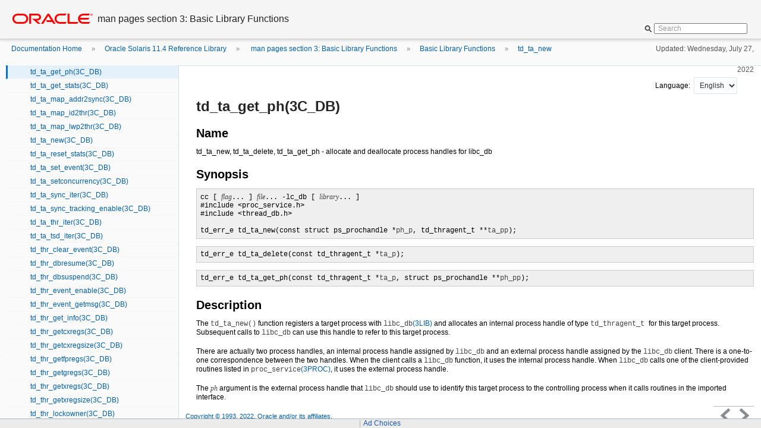

--- FILE ---
content_type: text/html
request_url: https://docs.oracle.com/cd/E88353_01/html/E37843/td-ta-get-ph-3c-db.html
body_size: 27763
content:
<!DOCTYPE HTML PUBLIC "-//W3C//DTD HTML 4.01 Transitional//EN" "http://www.w3.org/TR/html4/loose.dtd">
<html lang="en">
<head>
<!-- MakeHTML revision 1.0 -->
<meta http-equiv="Content-type" content="text/html; charset=utf-8">    
<title>td_ta_get_ph - 
man pages section 3: Basic Library Functions</title>
<meta http-equiv="content-language" content="en">
<meta http-equiv="X-UA-Compatible" content="IE=edge">
<meta name="robots" content="index,follow">
<meta name="language" content="en">
<meta name="collection" content="reference">
<meta name="keywords" content="">
<meta name="description" content="td_ta_new , td_ta_delete , td_ta_get_ph - allocate and deallocate process handles for libc_db">
<meta name="date" content="2022-07-28">
<meta name="mastheadimage" content="">

<meta name="librarynumber" content="E88353">
<meta name="baselibrarynumber" content="E88353">
<meta name="partnumber" content="E37843">
<meta name="langname" content="English">
<meta name="pageid" content="td-ta-get-ph-3c-db">
<meta name="pdfpn" content="E37843">
<meta name="makehtml" content="alta:52">

<link rel="stylesheet" type="text/css" title="screen" href="css/default.css">
<link rel="stylesheet" type="text/css" title="screen" href="css/pagelayout.css">
<link rel="alternate stylesheet" type="text/css" title="print" href="css/print.css">
<link rel="stylesheet" type="text/css" title="screen" href="css/advanced.css">
<link rel="stylesheet" type="text/css" title="screen" href="css/search.css">
<link rel="shortcut icon" type="image/x-icon" href="graphics/favicon.ico" /> 

<link href="css/style_v3.css" rel="stylesheet" type="text/css" title="screen">

<script type="text/javascript" src="css/jquery.js"></script>  
<script type="text/javascript" src="css/util.js"></script>  
<script type="text/javascript" src="css/style_v3.js"></script>
<script type="text/javascript" src="css/langmenu.js"></script>
<script type="text/javascript">var disableSearch = false;</script>
<script type="text/javascript">var legacyFeedback = false;</script>
<script type="text/javascript">var disablePDF = false;</script>
<script type="text/javascript">var noPDF = true;</script>
<script>var search_type = "otn";</script>
<script type="text/javascript">var expandTOC = false;</script>
<script type="text/javascript">var noUpdate = false;</script>

<!--
<link rel="stylesheet" type="text/css" title="screen" href="css/star_rating.css">
<script type="text/javascript" src="css/star_rating.js"></script>
-->



<script>window.ohcglobal || document.write('<script src="/en/dcommon/js/global.js">\x3C/script>')</script></head>
<body>
	<a href="#main_content" class="accessibility-top">Go to main content</a>
	<div class="headerPane">
		<a href="http://www.oracle.com/"><div class="oracle_logo" title="Oracle logo"><span class="invisible">oracle home</span></div></a>
		<div id="mkh_div_doctitle" class="doc_title"><h1 class="doc_title_h1"><span id="mkh_doctitle">
man pages section 3: Basic Library Functions</span></h1></div>

		<div class="closeprintview">
			<p><a href="#" onclick="setActiveStyleSheet('screen')">Exit Print View</a></p>
		</div>

		<!-- search box -->
		<div class="searchPane" style="display: none">
		<!-- <div class="searchPane"> -->
			<form id="search_form" onsubmit="submit_search()">
			<input name="q"  id="q" value="" type="hidden">
                        <input name="product" id="product" value="" type="hidden">
                        <input name="book" id="book" value="" type="hidden">
                        <input name="language"  id="language" value="" type="hidden">
			<div class="search_box">
				<div id="btn_openLayer" title="Search scope icon">&nbsp;</div>
				<label for="SearchTerm"><span class="hidden">Search Term</span>
					<input id="SearchTerm" class="input_search input_placeholder" value="Search" type="text">                                      
				</label>
				<input id="btn_search" class="btn_search" type="submit" value="" title="Search icon">
			</div>
			<div class="searchLayer hidden" id="SearchLayer">
				<div class="layer_container">

				</div>
			</div>
			</form>
		</div>
	</div>

	<div class="linkPane">
		<!-- bread crumb -->	
		<div class="breadcrumbs" id="breadcrumbs">
			<span id="BC-REPLACE">&nbsp;&nbsp;&#xbb;&nbsp;&nbsp;...</span><span id="BC-0"><a href="http://docs.oracle.com/">Documentation Home</a></span><span id="BC-1">&nbsp;&nbsp;&#xbb;&nbsp;&nbsp;<a href="../..">Oracle Solaris 11.4 Reference Library</a></span><span id="BC-2">&nbsp;&nbsp;&#xbb;&nbsp;&nbsp;<a href="index.html">
man pages section 3: Basic Library Functions</a></span><span id="BC-3">&nbsp;&nbsp;&#xbb;&nbsp;&nbsp;<a href="makehtml-id-6.html">Basic Library Functions</a></span><span id="BC-4" class="CurrentCrumb">&nbsp;&nbsp;&#xbb;&nbsp;&nbsp;<a href="td-ta-get-ph-3c-db.html">td_ta_new</a></span>
		</div>

		<!-- last update -->	
		<div class="info_updatedate">Updated:&nbsp;Wednesday, July 27, 2022</div>
	</div>
	
	<div class="btn_openNav4">&nbsp;</div>
	<div class="btn_closeNav4">&nbsp;</div>

	<div class="topicPane">
		<ul class="topicList">
		<!-- embedded toc -->
		<a href="index.html"><li class="toc_top">man pages section 3: Basic Library Functions</li></a><a href="docinfo.html"><li class="toc_level1 lv1" id="item-docinfo">Document Information</li></a><a href="makehtml-id-0.html"><li class="toc_level1_withChild lv1" id="item-makehtml-id-0">Using This Documentation</li></a><ul id="makehtml-id-1" class="lv2" style="display: none;"><a href="makehtml-id-0.html#REFMAN3Amakehtml-id-1"><li class="toc_level2 lv2" id="item-makehtml-id-1">Product Documentation Library</li></a><a href="makehtml-id-0.html#REFMAN3Amakehtml-id-2"><li class="toc_level2 lv2" id="item-makehtml-id-2">Access to Oracle Support</li></a><a href="makehtml-id-0.html#REFMAN3Amakehtml-id-3"><li class="toc_level2 lv2" id="item-makehtml-id-3">Documentation Accessibility</li></a><a href="makehtml-id-0.html#REFMAN3Amakehtml-id-4"><li class="toc_level2 lv2" id="item-makehtml-id-4">Feedback</li></a>
</ul><a href="makehtml-id-5.html"><li class="toc_level1_withChild lv1" id="item-makehtml-id-5">Introduction</li></a><ul id="intro-3" class="lv2" style="display: none;"><a href="intro-3.html"><li class="toc_level2 lv2" id="item-intro-3">Intro(3)</li></a>

</ul><a href="makehtml-id-6.html"><li class="toc_level1_withChild lv1" id="item-makehtml-id-6">Basic Library Functions</li></a><ul id="u--fbufsize-3c" class="lv2"><a href="u--fbufsize-3c.html"><li class="toc_level2 lv2" id="item-u--fbufsize-3c">__fbufsize(3C)</li></a><a href="u--flbf-3c.html"><li class="toc_level2 lv2" id="item-u--flbf-3c">__flbf(3C)</li></a><a href="u--fpending-3c.html"><li class="toc_level2 lv2" id="item-u--fpending-3c">__fpending(3C)</li></a><a href="u--fpurge-3c.html"><li class="toc_level2 lv2" id="item-u--fpurge-3c">__fpurge(3C)</li></a><a href="u--freadable-3c.html"><li class="toc_level2 lv2" id="item-u--freadable-3c">__freadable(3C)</li></a><a href="u--freading-3c.html"><li class="toc_level2 lv2" id="item-u--freading-3c">__freading(3C)</li></a><a href="u--fsetlocking-3c.html"><li class="toc_level2 lv2" id="item-u--fsetlocking-3c">__fsetlocking(3C)</li></a><a href="u--fwritable-3c.html"><li class="toc_level2 lv2" id="item-u--fwritable-3c">__fwritable(3C)</li></a><a href="u--fwriting-3c.html"><li class="toc_level2 lv2" id="item-u--fwriting-3c">__fwriting(3C)</li></a><a href="u-edata-3c.html"><li class="toc_level2 lv2" id="item-u-edata-3c">_edata(3C)</li></a><a href="u-end-3c.html"><li class="toc_level2 lv2" id="item-u-end-3c">_end(3C)</li></a><a href="u-etext-3c.html"><li class="toc_level2 lv2" id="item-u-etext-3c">_etext(3C)</li></a><a href="u-exithandle-3c.html"><li class="toc_level2 lv2" id="item-u-exithandle-3c">_exithandle(3C)</li></a><a href="u-flushlbf-3c.html"><li class="toc_level2 lv2" id="item-u-flushlbf-3c">_flushlbf(3C)</li></a><a href="u-longjmp-3c.html"><li class="toc_level2 lv2" id="item-u-longjmp-3c">_longjmp(3C)</li></a><a href="u-setjmp-3c.html"><li class="toc_level2 lv2" id="item-u-setjmp-3c">_setjmp(3C)</li></a><a href="u-stack-grow-3c.html"><li class="toc_level2 lv2" id="item-u-stack-grow-3c">_stack_grow(3C)</li></a><a href="u-tolower-3c.html"><li class="toc_level2 lv2" id="item-u-tolower-3c">_tolower(3C)</li></a><a href="u-toupper-3c.html"><li class="toc_level2 lv2" id="item-u-toupper-3c">_toupper(3C)</li></a><a href="a64l-3c.html"><li class="toc_level2 lv2" id="item-a64l-3c">a64l(3C)</li></a><a href="abort-3c.html"><li class="toc_level2 lv2" id="item-abort-3c">abort(3C)</li></a><a href="abort-handler-s-3c.html"><li class="toc_level2 lv2" id="item-abort-handler-s-3c">abort_handler_s(3C)</li></a><a href="abs-3c.html"><li class="toc_level2 lv2" id="item-abs-3c">abs(3C)</li></a><a href="accept-3c.html"><li class="toc_level2 lv2" id="item-accept-3c">accept(3C)</li></a><a href="accept4-3c.html"><li class="toc_level2 lv2" id="item-accept4-3c">accept4(3C)</li></a><a href="addrtosymstr-3c.html"><li class="toc_level2 lv2" id="item-addrtosymstr-3c">addrtosymstr(3C)</li></a><a href="addsev-3c.html"><li class="toc_level2 lv2" id="item-addsev-3c">addsev(3C)</li></a><a href="addseverity-3c.html"><li class="toc_level2 lv2" id="item-addseverity-3c">addseverity(3C)</li></a><a href="adi-3c.html"><li class="toc_level2 lv2" id="item-adi-3c">adi(3C)</li></a><a href="adi-clr-version-3c.html"><li class="toc_level2 lv2" id="item-adi-clr-version-3c">adi_clr_version(3C)</li></a><a href="adi-get-precise-3c.html"><li class="toc_level2 lv2" id="item-adi-get-precise-3c">adi_get_precise(3C)</li></a><a href="adi-get-version-3c.html"><li class="toc_level2 lv2" id="item-adi-get-version-3c">adi_get_version(3C)</li></a><a href="adi-memset-3c.html"><li class="toc_level2 lv2" id="item-adi-memset-3c">adi_memset(3C)</li></a><a href="adi-set-precise-3c.html"><li class="toc_level2 lv2" id="item-adi-set-precise-3c">adi_set_precise(3C)</li></a><a href="adi-set-version-3c.html"><li class="toc_level2 lv2" id="item-adi-set-version-3c">adi_set_version(3C)</li></a><a href="adimalloc-debug-3malloc.html"><li class="toc_level2 lv2" id="item-adimalloc-debug-3malloc">adimalloc_debug(3MALLOC)</li></a><a href="adistack_clear_frame-3c.html"><li class="toc_level2 lv2" id="item-adistack_clear_frame-3c">adistack_clear_frame(3C)</li></a><a href="adistack_clear_stack-3c.html"><li class="toc_level2 lv2" id="item-adistack_clear_stack-3c">adistack_clear_stack(3C)</li></a><a href="aio-cancel-3c.html"><li class="toc_level2 lv2" id="item-aio-cancel-3c">aio_cancel(3C)</li></a><a href="aio-error-3c.html"><li class="toc_level2 lv2" id="item-aio-error-3c">aio_error(3C)</li></a><a href="aio-fsync-3c.html"><li class="toc_level2 lv2" id="item-aio-fsync-3c">aio_fsync(3C)</li></a><a href="aio-read-3c.html"><li class="toc_level2 lv2" id="item-aio-read-3c">aio_read(3C)</li></a><a href="aio-return-3c.html"><li class="toc_level2 lv2" id="item-aio-return-3c">aio_return(3C)</li></a><a href="aio-suspend-3c.html"><li class="toc_level2 lv2" id="item-aio-suspend-3c">aio_suspend(3C)</li></a><a href="aio-waitn-3c.html"><li class="toc_level2 lv2" id="item-aio-waitn-3c">aio_waitn(3C)</li></a><a href="aio-write-3c.html"><li class="toc_level2 lv2" id="item-aio-write-3c">aio_write(3C)</li></a><a href="aiocancel-3c.html"><li class="toc_level2 lv2" id="item-aiocancel-3c">aiocancel(3C)</li></a><a href="aioread-3c.html"><li class="toc_level2 lv2" id="item-aioread-3c">aioread(3C)</li></a><a href="aiowait-3c.html"><li class="toc_level2 lv2" id="item-aiowait-3c">aiowait(3C)</li></a><a href="aiowrite-3c.html"><li class="toc_level2 lv2" id="item-aiowrite-3c">aiowrite(3C)</li></a><a href="aligned-alloc-3c.html"><li class="toc_level2 lv2" id="item-aligned-alloc-3c">aligned_alloc(3C)</li></a><a href="alloca-3c.html"><li class="toc_level2 lv2" id="item-alloca-3c">alloca(3C)</li></a><a href="alphasort-3c.html"><li class="toc_level2 lv2" id="item-alphasort-3c">alphasort(3C)</li></a><a href="arc4random-3c.html"><li class="toc_level2 lv2" id="item-arc4random-3c">arc4random(3C)</li></a><a href="arc4random-addrandom-3c.html"><li class="toc_level2 lv2" id="item-arc4random-addrandom-3c">arc4random_addrandom(3C)</li></a><a href="arc4random-buf-3c.html"><li class="toc_level2 lv2" id="item-arc4random-buf-3c">arc4random_buf(3C)</li></a><a href="arc4random-stir-3c.html"><li class="toc_level2 lv2" id="item-arc4random-stir-3c">arc4random_stir(3C)</li></a><a href="arc4random-uniform-3c.html"><li class="toc_level2 lv2" id="item-arc4random-uniform-3c">arc4random_uniform(3C)</li></a><a href="ascftime-3c.html"><li class="toc_level2 lv2" id="item-ascftime-3c">ascftime(3C)</li></a><a href="asctime-3c.html"><li class="toc_level2 lv2" id="item-asctime-3c">asctime(3C)</li></a><a href="asctime-r-3c.html"><li class="toc_level2 lv2" id="item-asctime-r-3c">asctime_r(3C)</li></a><a href="asctime-s-3c.html"><li class="toc_level2 lv2" id="item-asctime-s-3c">asctime_s(3C)</li></a><a href="asprintf-3c.html"><li class="toc_level2 lv2" id="item-asprintf-3c">asprintf(3C)</li></a><a href="assert-3c.html"><li class="toc_level2 lv2" id="item-assert-3c">assert(3C)</li></a><a href="at-quick-exit-3c.html"><li class="toc_level2 lv2" id="item-at-quick-exit-3c">at_quick_exit(3C)</li></a><a href="atexit-3c.html"><li class="toc_level2 lv2" id="item-atexit-3c">atexit(3C)</li></a><a href="atof-3c.html"><li class="toc_level2 lv2" id="item-atof-3c">atof(3C)</li></a><a href="atoi-3c.html"><li class="toc_level2 lv2" id="item-atoi-3c">atoi(3C)</li></a><a href="atol-3c.html"><li class="toc_level2 lv2" id="item-atol-3c">atol(3C)</li></a><a href="atoll-3c.html"><li class="toc_level2 lv2" id="item-atoll-3c">atoll(3C)</li></a><a href="atomic-add-3c.html"><li class="toc_level2 lv2" id="item-atomic-add-3c">atomic_add(3C)</li></a><a href="atomic-add-16-3c.html"><li class="toc_level2 lv2" id="item-atomic-add-16-3c">atomic_add_16(3C)</li></a><a href="atomic-add-16-nv-3c.html"><li class="toc_level2 lv2" id="item-atomic-add-16-nv-3c">atomic_add_16_nv(3C)</li></a><a href="atomic-add-32-3c.html"><li class="toc_level2 lv2" id="item-atomic-add-32-3c">atomic_add_32(3C)</li></a><a href="atomic-add-32-nv-3c.html"><li class="toc_level2 lv2" id="item-atomic-add-32-nv-3c">atomic_add_32_nv(3C)</li></a><a href="atomic-add-64-3c.html"><li class="toc_level2 lv2" id="item-atomic-add-64-3c">atomic_add_64(3C)</li></a><a href="atomic-add-64-nv-3c.html"><li class="toc_level2 lv2" id="item-atomic-add-64-nv-3c">atomic_add_64_nv(3C)</li></a><a href="atomic-add-8-3c.html"><li class="toc_level2 lv2" id="item-atomic-add-8-3c">atomic_add_8(3C)</li></a><a href="atomic-add-8-nv-3c.html"><li class="toc_level2 lv2" id="item-atomic-add-8-nv-3c">atomic_add_8_nv(3C)</li></a><a href="atomic-add-char-3c.html"><li class="toc_level2 lv2" id="item-atomic-add-char-3c">atomic_add_char(3C)</li></a><a href="atomic-add-char-nv-3c.html"><li class="toc_level2 lv2" id="item-atomic-add-char-nv-3c">atomic_add_char_nv(3C)</li></a><a href="atomic-add-int-3c.html"><li class="toc_level2 lv2" id="item-atomic-add-int-3c">atomic_add_int(3C)</li></a><a href="atomic-add-int-nv-3c.html"><li class="toc_level2 lv2" id="item-atomic-add-int-nv-3c">atomic_add_int_nv(3C)</li></a><a href="atomic-add-long-3c.html"><li class="toc_level2 lv2" id="item-atomic-add-long-3c">atomic_add_long(3C)</li></a><a href="atomic-add-long-nv-3c.html"><li class="toc_level2 lv2" id="item-atomic-add-long-nv-3c">atomic_add_long_nv(3C)</li></a><a href="atomic-add-ptr-3c.html"><li class="toc_level2 lv2" id="item-atomic-add-ptr-3c">atomic_add_ptr(3C)</li></a><a href="atomic-add-ptr-nv-3c.html"><li class="toc_level2 lv2" id="item-atomic-add-ptr-nv-3c">atomic_add_ptr_nv(3C)</li></a><a href="atomic-add-short-3c.html"><li class="toc_level2 lv2" id="item-atomic-add-short-3c">atomic_add_short(3C)</li></a><a href="atomic-add-short-nv-3c.html"><li class="toc_level2 lv2" id="item-atomic-add-short-nv-3c">atomic_add_short_nv(3C)</li></a><a href="atomic-and-3c.html"><li class="toc_level2 lv2" id="item-atomic-and-3c">atomic_and(3C)</li></a><a href="atomic-and-16-3c.html"><li class="toc_level2 lv2" id="item-atomic-and-16-3c">atomic_and_16(3C)</li></a><a href="atomic-and-16-nv-3c.html"><li class="toc_level2 lv2" id="item-atomic-and-16-nv-3c">atomic_and_16_nv(3C)</li></a><a href="atomic-and-32-3c.html"><li class="toc_level2 lv2" id="item-atomic-and-32-3c">atomic_and_32(3C)</li></a><a href="atomic-and-32-nv-3c.html"><li class="toc_level2 lv2" id="item-atomic-and-32-nv-3c">atomic_and_32_nv(3C)</li></a><a href="atomic-and-64-3c.html"><li class="toc_level2 lv2" id="item-atomic-and-64-3c">atomic_and_64(3C)</li></a><a href="atomic-and-64-nv-3c.html"><li class="toc_level2 lv2" id="item-atomic-and-64-nv-3c">atomic_and_64_nv(3C)</li></a><a href="atomic-and-8-3c.html"><li class="toc_level2 lv2" id="item-atomic-and-8-3c">atomic_and_8(3C)</li></a><a href="atomic-and-8-nv-3c.html"><li class="toc_level2 lv2" id="item-atomic-and-8-nv-3c">atomic_and_8_nv(3C)</li></a><a href="atomic-and-uchar-3c.html"><li class="toc_level2 lv2" id="item-atomic-and-uchar-3c">atomic_and_uchar(3C)</li></a><a href="atomic-and-uchar-nv-3c.html"><li class="toc_level2 lv2" id="item-atomic-and-uchar-nv-3c">atomic_and_uchar_nv(3C)</li></a><a href="atomic-and-uint-3c.html"><li class="toc_level2 lv2" id="item-atomic-and-uint-3c">atomic_and_uint(3C)</li></a><a href="atomic-and-uint-nv-3c.html"><li class="toc_level2 lv2" id="item-atomic-and-uint-nv-3c">atomic_and_uint_nv(3C)</li></a><a href="atomic-and-ulong-3c.html"><li class="toc_level2 lv2" id="item-atomic-and-ulong-3c">atomic_and_ulong(3C)</li></a><a href="atomic-and-ulong-nv-3c.html"><li class="toc_level2 lv2" id="item-atomic-and-ulong-nv-3c">atomic_and_ulong_nv(3C)</li></a><a href="atomic-and-ushort-3c.html"><li class="toc_level2 lv2" id="item-atomic-and-ushort-3c">atomic_and_ushort(3C)</li></a><a href="atomic-and-ushort-nv-3c.html"><li class="toc_level2 lv2" id="item-atomic-and-ushort-nv-3c">atomic_and_ushort_nv(3C)</li></a><a href="atomic-bits-3c.html"><li class="toc_level2 lv2" id="item-atomic-bits-3c">atomic_bits(3C)</li></a><a href="atomic-cas-3c.html"><li class="toc_level2 lv2" id="item-atomic-cas-3c">atomic_cas(3C)</li></a><a href="atomic-cas-16-3c.html"><li class="toc_level2 lv2" id="item-atomic-cas-16-3c">atomic_cas_16(3C)</li></a><a href="atomic-cas-32-3c.html"><li class="toc_level2 lv2" id="item-atomic-cas-32-3c">atomic_cas_32(3C)</li></a><a href="atomic-cas-64-3c.html"><li class="toc_level2 lv2" id="item-atomic-cas-64-3c">atomic_cas_64(3C)</li></a><a href="atomic-cas-8-3c.html"><li class="toc_level2 lv2" id="item-atomic-cas-8-3c">atomic_cas_8(3C)</li></a><a href="atomic-cas-ptr-3c.html"><li class="toc_level2 lv2" id="item-atomic-cas-ptr-3c">atomic_cas_ptr(3C)</li></a><a href="atomic-cas-uchar-3c.html"><li class="toc_level2 lv2" id="item-atomic-cas-uchar-3c">atomic_cas_uchar(3C)</li></a><a href="atomic-cas-uint-3c.html"><li class="toc_level2 lv2" id="item-atomic-cas-uint-3c">atomic_cas_uint(3C)</li></a><a href="atomic-cas-ulong-3c.html"><li class="toc_level2 lv2" id="item-atomic-cas-ulong-3c">atomic_cas_ulong(3C)</li></a><a href="atomic-cas-ushort-3c.html"><li class="toc_level2 lv2" id="item-atomic-cas-ushort-3c">atomic_cas_ushort(3C)</li></a><a href="atomic-clear-long-excl-3c.html"><li class="toc_level2 lv2" id="item-atomic-clear-long-excl-3c">atomic_clear_long_excl(3C)</li></a><a href="atomic-dec-3c.html"><li class="toc_level2 lv2" id="item-atomic-dec-3c">atomic_dec(3C)</li></a><a href="atomic-dec-16-3c.html"><li class="toc_level2 lv2" id="item-atomic-dec-16-3c">atomic_dec_16(3C)</li></a><a href="atomic-dec-16-nv-3c.html"><li class="toc_level2 lv2" id="item-atomic-dec-16-nv-3c">atomic_dec_16_nv(3C)</li></a><a href="atomic-dec-32-3c.html"><li class="toc_level2 lv2" id="item-atomic-dec-32-3c">atomic_dec_32(3C)</li></a><a href="atomic-dec-32-nv-3c.html"><li class="toc_level2 lv2" id="item-atomic-dec-32-nv-3c">atomic_dec_32_nv(3C)</li></a><a href="atomic-dec-64-3c.html"><li class="toc_level2 lv2" id="item-atomic-dec-64-3c">atomic_dec_64(3C)</li></a><a href="atomic-dec-64-nv-3c.html"><li class="toc_level2 lv2" id="item-atomic-dec-64-nv-3c">atomic_dec_64_nv(3C)</li></a><a href="atomic-dec-8-3c.html"><li class="toc_level2 lv2" id="item-atomic-dec-8-3c">atomic_dec_8(3C)</li></a><a href="atomic-dec-8-nv-3c.html"><li class="toc_level2 lv2" id="item-atomic-dec-8-nv-3c">atomic_dec_8_nv(3C)</li></a><a href="atomic-dec-ptr-3c.html"><li class="toc_level2 lv2" id="item-atomic-dec-ptr-3c">atomic_dec_ptr(3C)</li></a><a href="atomic-dec-ptr-nv-3c.html"><li class="toc_level2 lv2" id="item-atomic-dec-ptr-nv-3c">atomic_dec_ptr_nv(3C)</li></a><a href="atomic-dec-uchar-3c.html"><li class="toc_level2 lv2" id="item-atomic-dec-uchar-3c">atomic_dec_uchar(3C)</li></a><a href="atomic-dec-uchar-nv-3c.html"><li class="toc_level2 lv2" id="item-atomic-dec-uchar-nv-3c">atomic_dec_uchar_nv(3C)</li></a><a href="atomic-dec-uint-3c.html"><li class="toc_level2 lv2" id="item-atomic-dec-uint-3c">atomic_dec_uint(3C)</li></a><a href="atomic-dec-uint-nv-3c.html"><li class="toc_level2 lv2" id="item-atomic-dec-uint-nv-3c">atomic_dec_uint_nv(3C)</li></a><a href="atomic-dec-ulong-3c.html"><li class="toc_level2 lv2" id="item-atomic-dec-ulong-3c">atomic_dec_ulong(3C)</li></a><a href="atomic-dec-ulong-nv-3c.html"><li class="toc_level2 lv2" id="item-atomic-dec-ulong-nv-3c">atomic_dec_ulong_nv(3C)</li></a><a href="atomic-dec-ushort-3c.html"><li class="toc_level2 lv2" id="item-atomic-dec-ushort-3c">atomic_dec_ushort(3C)</li></a><a href="atomic-dec-ushort-nv-3c.html"><li class="toc_level2 lv2" id="item-atomic-dec-ushort-nv-3c">atomic_dec_ushort_nv(3C)</li></a><a href="atomic-inc-3c.html"><li class="toc_level2 lv2" id="item-atomic-inc-3c">atomic_inc(3C)</li></a><a href="atomic-inc-16-3c.html"><li class="toc_level2 lv2" id="item-atomic-inc-16-3c">atomic_inc_16(3C)</li></a><a href="atomic-inc-16-nv-3c.html"><li class="toc_level2 lv2" id="item-atomic-inc-16-nv-3c">atomic_inc_16_nv(3C)</li></a><a href="atomic-inc-32-3c.html"><li class="toc_level2 lv2" id="item-atomic-inc-32-3c">atomic_inc_32(3C)</li></a><a href="atomic-inc-32-nv-3c.html"><li class="toc_level2 lv2" id="item-atomic-inc-32-nv-3c">atomic_inc_32_nv(3C)</li></a><a href="atomic-inc-64-3c.html"><li class="toc_level2 lv2" id="item-atomic-inc-64-3c">atomic_inc_64(3C)</li></a><a href="atomic-inc-64-nv-3c.html"><li class="toc_level2 lv2" id="item-atomic-inc-64-nv-3c">atomic_inc_64_nv(3C)</li></a><a href="atomic-inc-8-3c.html"><li class="toc_level2 lv2" id="item-atomic-inc-8-3c">atomic_inc_8(3C)</li></a><a href="atomic-inc-8-nv-3c.html"><li class="toc_level2 lv2" id="item-atomic-inc-8-nv-3c">atomic_inc_8_nv(3C)</li></a><a href="atomic-inc-ptr-3c.html"><li class="toc_level2 lv2" id="item-atomic-inc-ptr-3c">atomic_inc_ptr(3C)</li></a><a href="atomic-inc-ptr-nv-3c.html"><li class="toc_level2 lv2" id="item-atomic-inc-ptr-nv-3c">atomic_inc_ptr_nv(3C)</li></a><a href="atomic-inc-uchar-3c.html"><li class="toc_level2 lv2" id="item-atomic-inc-uchar-3c">atomic_inc_uchar(3C)</li></a><a href="atomic-inc-uchar-nv-3c.html"><li class="toc_level2 lv2" id="item-atomic-inc-uchar-nv-3c">atomic_inc_uchar_nv(3C)</li></a><a href="atomic-inc-uint-3c.html"><li class="toc_level2 lv2" id="item-atomic-inc-uint-3c">atomic_inc_uint(3C)</li></a><a href="atomic-inc-uint-nv-3c.html"><li class="toc_level2 lv2" id="item-atomic-inc-uint-nv-3c">atomic_inc_uint_nv(3C)</li></a><a href="atomic-inc-ulong-3c.html"><li class="toc_level2 lv2" id="item-atomic-inc-ulong-3c">atomic_inc_ulong(3C)</li></a><a href="atomic-inc-ulong-nv-3c.html"><li class="toc_level2 lv2" id="item-atomic-inc-ulong-nv-3c">atomic_inc_ulong_nv(3C)</li></a><a href="atomic-inc-ushort-3c.html"><li class="toc_level2 lv2" id="item-atomic-inc-ushort-3c">atomic_inc_ushort(3C)</li></a><a href="atomic-inc-ushort-nv-3c.html"><li class="toc_level2 lv2" id="item-atomic-inc-ushort-nv-3c">atomic_inc_ushort_nv(3C)</li></a><a href="atomic-ops-3c.html"><li class="toc_level2 lv2" id="item-atomic-ops-3c">atomic_ops(3C)</li></a><a href="atomic-or-3c.html"><li class="toc_level2 lv2" id="item-atomic-or-3c">atomic_or(3C)</li></a><a href="atomic-or-16-3c.html"><li class="toc_level2 lv2" id="item-atomic-or-16-3c">atomic_or_16(3C)</li></a><a href="atomic-or-16-nv-3c.html"><li class="toc_level2 lv2" id="item-atomic-or-16-nv-3c">atomic_or_16_nv(3C)</li></a><a href="atomic-or-32-3c.html"><li class="toc_level2 lv2" id="item-atomic-or-32-3c">atomic_or_32(3C)</li></a><a href="atomic-or-32-nv-3c.html"><li class="toc_level2 lv2" id="item-atomic-or-32-nv-3c">atomic_or_32_nv(3C)</li></a><a href="atomic-or-64-3c.html"><li class="toc_level2 lv2" id="item-atomic-or-64-3c">atomic_or_64(3C)</li></a><a href="atomic-or-64-nv-3c.html"><li class="toc_level2 lv2" id="item-atomic-or-64-nv-3c">atomic_or_64_nv(3C)</li></a><a href="atomic-or-8-3c.html"><li class="toc_level2 lv2" id="item-atomic-or-8-3c">atomic_or_8(3C)</li></a><a href="atomic-or-8-nv-3c.html"><li class="toc_level2 lv2" id="item-atomic-or-8-nv-3c">atomic_or_8_nv(3C)</li></a><a href="atomic-or-uchar-3c.html"><li class="toc_level2 lv2" id="item-atomic-or-uchar-3c">atomic_or_uchar(3C)</li></a><a href="atomic-or-uchar-nv-3c.html"><li class="toc_level2 lv2" id="item-atomic-or-uchar-nv-3c">atomic_or_uchar_nv(3C)</li></a><a href="atomic-or-uint-3c.html"><li class="toc_level2 lv2" id="item-atomic-or-uint-3c">atomic_or_uint(3C)</li></a><a href="atomic-or-uint-nv-3c.html"><li class="toc_level2 lv2" id="item-atomic-or-uint-nv-3c">atomic_or_uint_nv(3C)</li></a><a href="atomic-or-ulong-3c.html"><li class="toc_level2 lv2" id="item-atomic-or-ulong-3c">atomic_or_ulong(3C)</li></a><a href="atomic-or-ulong-nv-3c.html"><li class="toc_level2 lv2" id="item-atomic-or-ulong-nv-3c">atomic_or_ulong_nv(3C)</li></a><a href="atomic-or-ushort-3c.html"><li class="toc_level2 lv2" id="item-atomic-or-ushort-3c">atomic_or_ushort(3C)</li></a><a href="atomic-or-ushort-nv-3c.html"><li class="toc_level2 lv2" id="item-atomic-or-ushort-nv-3c">atomic_or_ushort_nv(3C)</li></a><a href="atomic-set-long-excl-3c.html"><li class="toc_level2 lv2" id="item-atomic-set-long-excl-3c">atomic_set_long_excl(3C)</li></a><a href="atomic-swap-3c.html"><li class="toc_level2 lv2" id="item-atomic-swap-3c">atomic_swap(3C)</li></a><a href="atomic-swap-16-3c.html"><li class="toc_level2 lv2" id="item-atomic-swap-16-3c">atomic_swap_16(3C)</li></a><a href="atomic-swap-32-3c.html"><li class="toc_level2 lv2" id="item-atomic-swap-32-3c">atomic_swap_32(3C)</li></a><a href="atomic-swap-64-3c.html"><li class="toc_level2 lv2" id="item-atomic-swap-64-3c">atomic_swap_64(3C)</li></a><a href="atomic-swap-8-3c.html"><li class="toc_level2 lv2" id="item-atomic-swap-8-3c">atomic_swap_8(3C)</li></a><a href="atomic-swap-ptr-3c.html"><li class="toc_level2 lv2" id="item-atomic-swap-ptr-3c">atomic_swap_ptr(3C)</li></a><a href="atomic-swap-uchar-3c.html"><li class="toc_level2 lv2" id="item-atomic-swap-uchar-3c">atomic_swap_uchar(3C)</li></a><a href="atomic-swap-uint-3c.html"><li class="toc_level2 lv2" id="item-atomic-swap-uint-3c">atomic_swap_uint(3C)</li></a><a href="atomic-swap-ulong-3c.html"><li class="toc_level2 lv2" id="item-atomic-swap-ulong-3c">atomic_swap_ulong(3C)</li></a><a href="atomic-swap-ushort-3c.html"><li class="toc_level2 lv2" id="item-atomic-swap-ushort-3c">atomic_swap_ushort(3C)</li></a><a href="attropen-3c.html"><li class="toc_level2 lv2" id="item-attropen-3c">attropen(3C)</li></a><a href="auth-destroy-3c.html"><li class="toc_level2 lv2" id="item-auth-destroy-3c">auth_destroy(3C)</li></a><a href="authdes-create-3c.html"><li class="toc_level2 lv2" id="item-authdes-create-3c">authdes_create(3C)</li></a><a href="authdes-getucred-3c.html"><li class="toc_level2 lv2" id="item-authdes-getucred-3c">authdes_getucred(3C)</li></a><a href="authdes-seccreate-3c.html"><li class="toc_level2 lv2" id="item-authdes-seccreate-3c">authdes_seccreate(3C)</li></a><a href="authnone-create-3c.html"><li class="toc_level2 lv2" id="item-authnone-create-3c">authnone_create(3C)</li></a><a href="authsys-create-3c.html"><li class="toc_level2 lv2" id="item-authsys-create-3c">authsys_create(3C)</li></a><a href="authsys-create-default-3c.html"><li class="toc_level2 lv2" id="item-authsys-create-default-3c">authsys_create_default(3C)</li></a><a href="authunix-create-3c.html"><li class="toc_level2 lv2" id="item-authunix-create-3c">authunix_create(3C)</li></a><a href="authunix-create-default-3c.html"><li class="toc_level2 lv2" id="item-authunix-create-default-3c">authunix_create_default(3C)</li></a><a href="b32-decode-3c.html"><li class="toc_level2 lv2" id="item-b32-decode-3c">b32_decode(3C)</li></a><a href="b32-encode-3c.html"><li class="toc_level2 lv2" id="item-b32-encode-3c">b32_encode(3C)</li></a><a href="b64-decode-3c.html"><li class="toc_level2 lv2" id="item-b64-decode-3c">b64_decode(3C)</li></a><a href="b64-encode-3c.html"><li class="toc_level2 lv2" id="item-b64-encode-3c">b64_encode(3C)</li></a><a href="backtrace-3c.html"><li class="toc_level2 lv2" id="item-backtrace-3c">backtrace(3C)</li></a><a href="backtrace-symbols-3c.html"><li class="toc_level2 lv2" id="item-backtrace-symbols-3c">backtrace_symbols(3C)</li></a><a href="backtrace-symbols-fd-3c.html"><li class="toc_level2 lv2" id="item-backtrace-symbols-fd-3c">backtrace_symbols_fd(3C)</li></a><a href="basename-3c.html"><li class="toc_level2 lv2" id="item-basename-3c">basename(3C)</li></a><a href="bcmp-3c.html"><li class="toc_level2 lv2" id="item-bcmp-3c">bcmp(3C)</li></a><a href="bcopy-3c.html"><li class="toc_level2 lv2" id="item-bcopy-3c">bcopy(3C)</li></a><a href="bind-3c.html"><li class="toc_level2 lv2" id="item-bind-3c">bind(3C)</li></a><a href="bind-textdomain-codeset-3c.html"><li class="toc_level2 lv2" id="item-bind-textdomain-codeset-3c">bind_textdomain_codeset(3C)</li></a><a href="bindtextdomain-3c.html"><li class="toc_level2 lv2" id="item-bindtextdomain-3c">bindtextdomain(3C)</li></a><a href="bsd-signal-3c.html"><li class="toc_level2 lv2" id="item-bsd-signal-3c">bsd_signal(3C)</li></a><a href="bsdmalloc-3malloc.html"><li class="toc_level2 lv2" id="item-bsdmalloc-3malloc">bsdmalloc(3MALLOC)</li></a><a href="bsearch-3c.html"><li class="toc_level2 lv2" id="item-bsearch-3c">bsearch(3C)</li></a><a href="bsearch-s-3c.html"><li class="toc_level2 lv2" id="item-bsearch-s-3c">bsearch_s(3C)</li></a><a href="bstring-3c.html"><li class="toc_level2 lv2" id="item-bstring-3c">bstring(3C)</li></a><a href="btowc-3c.html"><li class="toc_level2 lv2" id="item-btowc-3c">btowc(3C)</li></a><a href="byteorder-3c.html"><li class="toc_level2 lv2" id="item-byteorder-3c">byteorder(3C)</li></a><a href="bzero-3c.html"><li class="toc_level2 lv2" id="item-bzero-3c">bzero(3C)</li></a><a href="c16rtomb-3c.html"><li class="toc_level2 lv2" id="item-c16rtomb-3c">c16rtomb(3C)</li></a><a href="c32rtomb-3c.html"><li class="toc_level2 lv2" id="item-c32rtomb-3c">c32rtomb(3C)</li></a><a href="call-once-3c.html"><li class="toc_level2 lv2" id="item-call-once-3c">call_once(3C)</li></a><a href="calloc-3c.html"><li class="toc_level2 lv2" id="item-calloc-3c">calloc(3C)</li></a><a href="calloc-3malloc.html"><li class="toc_level2 lv2" id="item-calloc-3malloc">calloc(3MALLOC)</li></a><a href="callrpc-3c.html"><li class="toc_level2 lv2" id="item-callrpc-3c">callrpc(3C)</li></a><a href="canonicalize-file-name-3c.html"><li class="toc_level2 lv2" id="item-canonicalize-file-name-3c">canonicalize_file_name(3C)</li></a><a href="catclose-3c.html"><li class="toc_level2 lv2" id="item-catclose-3c">catclose(3C)</li></a><a href="catgets-3c.html"><li class="toc_level2 lv2" id="item-catgets-3c">catgets(3C)</li></a><a href="catopen-3c.html"><li class="toc_level2 lv2" id="item-catopen-3c">catopen(3C)</li></a><a href="cbc-crypt-3c.html"><li class="toc_level2 lv2" id="item-cbc-crypt-3c">cbc_crypt(3C)</li></a><a href="cconv-3c.html"><li class="toc_level2 lv2" id="item-cconv-3c">cconv(3C)</li></a><a href="cconv-close-3c.html"><li class="toc_level2 lv2" id="item-cconv-close-3c">cconv_close(3C)</li></a><a href="cconv-open-3c.html"><li class="toc_level2 lv2" id="item-cconv-open-3c">cconv_open(3C)</li></a><a href="cconvctl-3c.html"><li class="toc_level2 lv2" id="item-cconvctl-3c">cconvctl(3C)</li></a><a href="cfgetispeed-3c.html"><li class="toc_level2 lv2" id="item-cfgetispeed-3c">cfgetispeed(3C)</li></a><a href="cfgetospeed-3c.html"><li class="toc_level2 lv2" id="item-cfgetospeed-3c">cfgetospeed(3C)</li></a><a href="cfsetispeed-3c.html"><li class="toc_level2 lv2" id="item-cfsetispeed-3c">cfsetispeed(3C)</li></a><a href="cfsetospeed-3c.html"><li class="toc_level2 lv2" id="item-cfsetospeed-3c">cfsetospeed(3C)</li></a><a href="cftime-3c.html"><li class="toc_level2 lv2" id="item-cftime-3c">cftime(3C)</li></a><a href="chkauthattr-3c.html"><li class="toc_level2 lv2" id="item-chkauthattr-3c">chkauthattr(3C)</li></a><a href="chkauthattr-ucred-3c.html"><li class="toc_level2 lv2" id="item-chkauthattr-ucred-3c">chkauthattr_ucred(3C)</li></a><a href="clearenv-3c.html"><li class="toc_level2 lv2" id="item-clearenv-3c">clearenv(3C)</li></a><a href="clearerr-3c.html"><li class="toc_level2 lv2" id="item-clearerr-3c">clearerr(3C)</li></a><a href="clnt-broadcast-3c.html"><li class="toc_level2 lv2" id="item-clnt-broadcast-3c">clnt_broadcast(3C)</li></a><a href="clnt-call-3c.html"><li class="toc_level2 lv2" id="item-clnt-call-3c">clnt_call(3C)</li></a><a href="clnt-control-3c.html"><li class="toc_level2 lv2" id="item-clnt-control-3c">clnt_control(3C)</li></a><a href="clnt-create-3c.html"><li class="toc_level2 lv2" id="item-clnt-create-3c">clnt_create(3C)</li></a><a href="clnt-create-timed-3c.html"><li class="toc_level2 lv2" id="item-clnt-create-timed-3c">clnt_create_timed(3C)</li></a><a href="clnt-create-vers-3c.html"><li class="toc_level2 lv2" id="item-clnt-create-vers-3c">clnt_create_vers(3C)</li></a><a href="clnt-create-vers-timed-3c.html"><li class="toc_level2 lv2" id="item-clnt-create-vers-timed-3c">clnt_create_vers_timed(3C)</li></a><a href="clnt-destroy-3c.html"><li class="toc_level2 lv2" id="item-clnt-destroy-3c">clnt_destroy(3C)</li></a><a href="clnt-dg-create-3c.html"><li class="toc_level2 lv2" id="item-clnt-dg-create-3c">clnt_dg_create(3C)</li></a><a href="clnt-door-create-3c.html"><li class="toc_level2 lv2" id="item-clnt-door-create-3c">clnt_door_create(3C)</li></a><a href="clnt-freeres-3c.html"><li class="toc_level2 lv2" id="item-clnt-freeres-3c">clnt_freeres(3C)</li></a><a href="clnt-geterr-3c.html"><li class="toc_level2 lv2" id="item-clnt-geterr-3c">clnt_geterr(3C)</li></a><a href="clnt-pcreateerror-3c.html"><li class="toc_level2 lv2" id="item-clnt-pcreateerror-3c">clnt_pcreateerror(3C)</li></a><a href="clnt-perrno-3c.html"><li class="toc_level2 lv2" id="item-clnt-perrno-3c">clnt_perrno(3C)</li></a><a href="clnt-perror-3c.html"><li class="toc_level2 lv2" id="item-clnt-perror-3c">clnt_perror(3C)</li></a><a href="clnt-raw-create-3c.html"><li class="toc_level2 lv2" id="item-clnt-raw-create-3c">clnt_raw_create(3C)</li></a><a href="clnt-send-3c.html"><li class="toc_level2 lv2" id="item-clnt-send-3c">clnt_send(3C)</li></a><a href="clnt-spcreateerror-3c.html"><li class="toc_level2 lv2" id="item-clnt-spcreateerror-3c">clnt_spcreateerror(3C)</li></a><a href="clnt-sperrno-3c.html"><li class="toc_level2 lv2" id="item-clnt-sperrno-3c">clnt_sperrno(3C)</li></a><a href="clnt-sperror-3c.html"><li class="toc_level2 lv2" id="item-clnt-sperror-3c">clnt_sperror(3C)</li></a><a href="clnt-tli-create-3c.html"><li class="toc_level2 lv2" id="item-clnt-tli-create-3c">clnt_tli_create(3C)</li></a><a href="clnt-tp-create-3c.html"><li class="toc_level2 lv2" id="item-clnt-tp-create-3c">clnt_tp_create(3C)</li></a><a href="clnt-tp-create-timed-3c.html"><li class="toc_level2 lv2" id="item-clnt-tp-create-timed-3c">clnt_tp_create_timed(3C)</li></a><a href="clnt-vc-create-3c.html"><li class="toc_level2 lv2" id="item-clnt-vc-create-3c">clnt_vc_create(3C)</li></a><a href="clntraw-create-3c.html"><li class="toc_level2 lv2" id="item-clntraw-create-3c">clntraw_create(3C)</li></a><a href="clnttcp-create-3c.html"><li class="toc_level2 lv2" id="item-clnttcp-create-3c">clnttcp_create(3C)</li></a><a href="clntudp-bufcreate-3c.html"><li class="toc_level2 lv2" id="item-clntudp-bufcreate-3c">clntudp_bufcreate(3C)</li></a><a href="clntudp-create-3c.html"><li class="toc_level2 lv2" id="item-clntudp-create-3c">clntudp_create(3C)</li></a><a href="clock-3c.html"><li class="toc_level2 lv2" id="item-clock-3c">clock(3C)</li></a><a href="clock-getcpuclockid-3c.html"><li class="toc_level2 lv2" id="item-clock-getcpuclockid-3c">clock_getcpuclockid(3C)</li></a><a href="clock-getres-3c.html"><li class="toc_level2 lv2" id="item-clock-getres-3c">clock_getres(3C)</li></a><a href="clock-gettime-3c.html"><li class="toc_level2 lv2" id="item-clock-gettime-3c">clock_gettime(3C)</li></a><a href="clock-nanosleep-3c.html"><li class="toc_level2 lv2" id="item-clock-nanosleep-3c">clock_nanosleep(3C)</li></a><a href="clock-settime-3c.html"><li class="toc_level2 lv2" id="item-clock-settime-3c">clock_settime(3C)</li></a><a href="closedir-3c.html"><li class="toc_level2 lv2" id="item-closedir-3c">closedir(3C)</li></a><a href="closefrom-3c.html"><li class="toc_level2 lv2" id="item-closefrom-3c">closefrom(3C)</li></a><a href="closelog-3c.html"><li class="toc_level2 lv2" id="item-closelog-3c">closelog(3C)</li></a><a href="cnd-broadcast-3c.html"><li class="toc_level2 lv2" id="item-cnd-broadcast-3c">cnd_broadcast(3C)</li></a><a href="cnd-destroy-3c.html"><li class="toc_level2 lv2" id="item-cnd-destroy-3c">cnd_destroy(3C)</li></a><a href="cnd-init-3c.html"><li class="toc_level2 lv2" id="item-cnd-init-3c">cnd_init(3C)</li></a><a href="cnd-signal-3c.html"><li class="toc_level2 lv2" id="item-cnd-signal-3c">cnd_signal(3C)</li></a><a href="cnd-timedwait-3c.html"><li class="toc_level2 lv2" id="item-cnd-timedwait-3c">cnd_timedwait(3C)</li></a><a href="cnd-wait-3c.html"><li class="toc_level2 lv2" id="item-cnd-wait-3c">cnd_wait(3C)</li></a><a href="cond-broadcast-3c.html"><li class="toc_level2 lv2" id="item-cond-broadcast-3c">cond_broadcast(3C)</li></a><a href="cond-destroy-3c.html"><li class="toc_level2 lv2" id="item-cond-destroy-3c">cond_destroy(3C)</li></a><a href="cond-init-3c.html"><li class="toc_level2 lv2" id="item-cond-init-3c">cond_init(3C)</li></a><a href="cond-reltimedwait-3c.html"><li class="toc_level2 lv2" id="item-cond-reltimedwait-3c">cond_reltimedwait(3C)</li></a><a href="cond-signal-3c.html"><li class="toc_level2 lv2" id="item-cond-signal-3c">cond_signal(3C)</li></a><a href="cond-timedwait-3c.html"><li class="toc_level2 lv2" id="item-cond-timedwait-3c">cond_timedwait(3C)</li></a><a href="cond-wait-3c.html"><li class="toc_level2 lv2" id="item-cond-wait-3c">cond_wait(3C)</li></a><a href="confstr-3c.html"><li class="toc_level2 lv2" id="item-confstr-3c">confstr(3C)</li></a><a href="connect-3c.html"><li class="toc_level2 lv2" id="item-connect-3c">connect(3C)</li></a><a href="core-get-process-path-3c.html"><li class="toc_level2 lv2" id="item-core-get-process-path-3c">core_get_process_path(3C)</li></a><a href="core-set-process-content-3c.html"><li class="toc_level2 lv2" id="item-core-set-process-content-3c">core_set_process_content(3C)</li></a><a href="core_set_process_content-3c.html"><li class="toc_level2 lv2" id="item-core_set_process_content-3c">core_set_process_content(3C)</li></a><a href="core-set-process-path-3c.html"><li class="toc_level2 lv2" id="item-core-set-process-path-3c">core_set_process_path(3C)</li></a><a href="crypt-3c.html"><li class="toc_level2 lv2" id="item-crypt-3c">crypt(3C)</li></a><a href="crypt-genhash-impl-3c.html"><li class="toc_level2 lv2" id="item-crypt-genhash-impl-3c">crypt_genhash_impl(3C)</li></a><a href="crypt-gensalt-3c.html"><li class="toc_level2 lv2" id="item-crypt-gensalt-3c">crypt_gensalt(3C)</li></a><a href="crypt-gensalt-impl-3c.html"><li class="toc_level2 lv2" id="item-crypt-gensalt-impl-3c">crypt_gensalt_impl(3C)</li></a><a href="cset-3c.html"><li class="toc_level2 lv2" id="item-cset-3c">cset(3C)</li></a><a href="csetcol-3c.html"><li class="toc_level2 lv2" id="item-csetcol-3c">csetcol(3C)</li></a><a href="csetlen-3c.html"><li class="toc_level2 lv2" id="item-csetlen-3c">csetlen(3C)</li></a><a href="csetno-3c.html"><li class="toc_level2 lv2" id="item-csetno-3c">csetno(3C)</li></a><a href="ctermid-3c.html"><li class="toc_level2 lv2" id="item-ctermid-3c">ctermid(3C)</li></a><a href="ctermid-r-3c.html"><li class="toc_level2 lv2" id="item-ctermid-r-3c">ctermid_r(3C)</li></a><a href="ctime-3c.html"><li class="toc_level2 lv2" id="item-ctime-3c">ctime(3C)</li></a><a href="ctime-r-3c.html"><li class="toc_level2 lv2" id="item-ctime-r-3c">ctime_r(3C)</li></a><a href="ctime-s-3c.html"><li class="toc_level2 lv2" id="item-ctime-s-3c">ctime_s(3C)</li></a><a href="ctype-3c.html"><li class="toc_level2 lv2" id="item-ctype-3c">ctype(3C)</li></a><a href="cuserid-3c.html"><li class="toc_level2 lv2" id="item-cuserid-3c">cuserid(3C)</li></a><a href="daemon-3c.html"><li class="toc_level2 lv2" id="item-daemon-3c">daemon(3C)</li></a><a href="dbm-clearerr-3c.html"><li class="toc_level2 lv2" id="item-dbm-clearerr-3c">dbm_clearerr(3C)</li></a><a href="dbm-close-3c.html"><li class="toc_level2 lv2" id="item-dbm-close-3c">dbm_close(3C)</li></a><a href="dbm-delete-3c.html"><li class="toc_level2 lv2" id="item-dbm-delete-3c">dbm_delete(3C)</li></a><a href="dbm-error-3c.html"><li class="toc_level2 lv2" id="item-dbm-error-3c">dbm_error(3C)</li></a><a href="dbm-fetch-3c.html"><li class="toc_level2 lv2" id="item-dbm-fetch-3c">dbm_fetch(3C)</li></a><a href="dbm-firstkey-3c.html"><li class="toc_level2 lv2" id="item-dbm-firstkey-3c">dbm_firstkey(3C)</li></a><a href="dbm-nextkey-3c.html"><li class="toc_level2 lv2" id="item-dbm-nextkey-3c">dbm_nextkey(3C)</li></a><a href="dbm-open-3c.html"><li class="toc_level2 lv2" id="item-dbm-open-3c">dbm_open(3C)</li></a><a href="dbm-store-3c.html"><li class="toc_level2 lv2" id="item-dbm-store-3c">dbm_store(3C)</li></a><a href="dcgettext-3c.html"><li class="toc_level2 lv2" id="item-dcgettext-3c">dcgettext(3C)</li></a><a href="dcngettext-3c.html"><li class="toc_level2 lv2" id="item-dcngettext-3c">dcngettext(3C)</li></a><a href="decimal-to-double-3c.html"><li class="toc_level2 lv2" id="item-decimal-to-double-3c">decimal_to_double(3C)</li></a><a href="decimal-to-extended-3c.html"><li class="toc_level2 lv2" id="item-decimal-to-extended-3c">decimal_to_extended(3C)</li></a><a href="decimal-to-floating-3c.html"><li class="toc_level2 lv2" id="item-decimal-to-floating-3c">decimal_to_floating(3C)</li></a><a href="decimal-to-quadruple-3c.html"><li class="toc_level2 lv2" id="item-decimal-to-quadruple-3c">decimal_to_quadruple(3C)</li></a><a href="decimal-to-single-3c.html"><li class="toc_level2 lv2" id="item-decimal-to-single-3c">decimal_to_single(3C)</li></a><a href="des-failed-3c.html"><li class="toc_level2 lv2" id="item-des-failed-3c">DES_FAILED(3C)</li></a><a href="des-setparity-3c.html"><li class="toc_level2 lv2" id="item-des-setparity-3c">des_setparity(3C)</li></a><a href="dgettext-3c.html"><li class="toc_level2 lv2" id="item-dgettext-3c">dgettext(3C)</li></a><a href="difftime-3c.html"><li class="toc_level2 lv2" id="item-difftime-3c">difftime(3C)</li></a><a href="directio-3c.html"><li class="toc_level2 lv2" id="item-directio-3c">directio(3C)</li></a><a href="dirfd-3c.html"><li class="toc_level2 lv2" id="item-dirfd-3c">dirfd(3C)</li></a><a href="dirname-3c.html"><li class="toc_level2 lv2" id="item-dirname-3c">dirname(3C)</li></a><a href="div-3c.html"><li class="toc_level2 lv2" id="item-div-3c">div(3C)</li></a><a href="dl-iterate-phdr-3c.html"><li class="toc_level2 lv2" id="item-dl-iterate-phdr-3c">dl_iterate_phdr(3C)</li></a><a href="dladdr-3c.html"><li class="toc_level2 lv2" id="item-dladdr-3c">dladdr(3C)</li></a><a href="dladdr1-3c.html"><li class="toc_level2 lv2" id="item-dladdr1-3c">dladdr1(3C)</li></a><a href="dlclose-3c.html"><li class="toc_level2 lv2" id="item-dlclose-3c">dlclose(3C)</li></a><a href="dldump-3c.html"><li class="toc_level2 lv2" id="item-dldump-3c">dldump(3C)</li></a><a href="dlerror-3c.html"><li class="toc_level2 lv2" id="item-dlerror-3c">dlerror(3C)</li></a><a href="dlinfo-3c.html"><li class="toc_level2 lv2" id="item-dlinfo-3c">dlinfo(3C)</li></a><a href="dlmopen-3c.html"><li class="toc_level2 lv2" id="item-dlmopen-3c">dlmopen(3C)</li></a><a href="dlopen-3c.html"><li class="toc_level2 lv2" id="item-dlopen-3c">dlopen(3C)</li></a><a href="dlsym-3c.html"><li class="toc_level2 lv2" id="item-dlsym-3c">dlsym(3C)</li></a><a href="dngettext-3c.html"><li class="toc_level2 lv2" id="item-dngettext-3c">dngettext(3C)</li></a><a href="door-bind-3c.html"><li class="toc_level2 lv2" id="item-door-bind-3c">door_bind(3C)</li></a><a href="door-call-3c.html"><li class="toc_level2 lv2" id="item-door-call-3c">door_call(3C)</li></a><a href="door-create-3c.html"><li class="toc_level2 lv2" id="item-door-create-3c">door_create(3C)</li></a><a href="door-cred-3c.html"><li class="toc_level2 lv2" id="item-door-cred-3c">door_cred(3C)</li></a><a href="door-getparam-3c.html"><li class="toc_level2 lv2" id="item-door-getparam-3c">door_getparam(3C)</li></a><a href="door-info-3c.html"><li class="toc_level2 lv2" id="item-door-info-3c">door_info(3C)</li></a><a href="door-return-3c.html"><li class="toc_level2 lv2" id="item-door-return-3c">door_return(3C)</li></a><a href="door-revoke-3c.html"><li class="toc_level2 lv2" id="item-door-revoke-3c">door_revoke(3C)</li></a><a href="door-server-create-3c.html"><li class="toc_level2 lv2" id="item-door-server-create-3c">door_server_create(3C)</li></a><a href="door-setparam-3c.html"><li class="toc_level2 lv2" id="item-door-setparam-3c">door_setparam(3C)</li></a><a href="door-ucred-3c.html"><li class="toc_level2 lv2" id="item-door-ucred-3c">door_ucred(3C)</li></a><a href="door-unbind-3c.html"><li class="toc_level2 lv2" id="item-door-unbind-3c">door_unbind(3C)</li></a><a href="door-xcreate-3c.html"><li class="toc_level2 lv2" id="item-door-xcreate-3c">door_xcreate(3C)</li></a><a href="double-to-decimal-3c.html"><li class="toc_level2 lv2" id="item-double-to-decimal-3c">double_to_decimal(3C)</li></a><a href="dprintf-3c.html"><li class="toc_level2 lv2" id="item-dprintf-3c">dprintf(3C)</li></a><a href="drand48-3c.html"><li class="toc_level2 lv2" id="item-drand48-3c">drand48(3C)</li></a><a href="dup2-3c.html"><li class="toc_level2 lv2" id="item-dup2-3c">dup2(3C)</li></a><a href="dup3-3c.html"><li class="toc_level2 lv2" id="item-dup3-3c">dup3(3C)</li></a><a href="duplocale-3c.html"><li class="toc_level2 lv2" id="item-duplocale-3c">duplocale(3C)</li></a><a href="ecb-crypt-3c.html"><li class="toc_level2 lv2" id="item-ecb-crypt-3c">ecb_crypt(3C)</li></a><a href="econvert-3c.html"><li class="toc_level2 lv2" id="item-econvert-3c">econvert(3C)</li></a><a href="ecvt-3c.html"><li class="toc_level2 lv2" id="item-ecvt-3c">ecvt(3C)</li></a><a href="edata-3c.html"><li class="toc_level2 lv2" id="item-edata-3c">edata(3C)</li></a><a href="enable-extended-file-stdio-3c.html"><li class="toc_level2 lv2" id="item-enable-extended-file-stdio-3c">enable_extended_FILE_stdio(3C)</li></a><a href="encrypt-3c.html"><li class="toc_level2 lv2" id="item-encrypt-3c">encrypt(3C)</li></a><a href="end-3c.html"><li class="toc_level2 lv2" id="item-end-3c">end(3C)</li></a><a href="endauthattr-3c.html"><li class="toc_level2 lv2" id="item-endauthattr-3c">endauthattr(3C)</li></a><a href="endexecattr-3c.html"><li class="toc_level2 lv2" id="item-endexecattr-3c">endexecattr(3C)</li></a><a href="endgrent-3c.html"><li class="toc_level2 lv2" id="item-endgrent-3c">endgrent(3C)</li></a><a href="endhostent-3c.html"><li class="toc_level2 lv2" id="item-endhostent-3c">endhostent(3C)</li></a><a href="endnetconfig-3c.html"><li class="toc_level2 lv2" id="item-endnetconfig-3c">endnetconfig(3C)</li></a><a href="endnetent-3c.html"><li class="toc_level2 lv2" id="item-endnetent-3c">endnetent(3C)</li></a><a href="endnetgrent-3c.html"><li class="toc_level2 lv2" id="item-endnetgrent-3c">endnetgrent(3C)</li></a><a href="endnetpath-3c.html"><li class="toc_level2 lv2" id="item-endnetpath-3c">endnetpath(3C)</li></a><a href="endprofattr-3c.html"><li class="toc_level2 lv2" id="item-endprofattr-3c">endprofattr(3C)</li></a><a href="endprotoent-3c.html"><li class="toc_level2 lv2" id="item-endprotoent-3c">endprotoent(3C)</li></a><a href="endpwent-3c.html"><li class="toc_level2 lv2" id="item-endpwent-3c">endpwent(3C)</li></a><a href="endrpcent-3c.html"><li class="toc_level2 lv2" id="item-endrpcent-3c">endrpcent(3C)</li></a><a href="endservent-3c.html"><li class="toc_level2 lv2" id="item-endservent-3c">endservent(3C)</li></a><a href="endspent-3c.html"><li class="toc_level2 lv2" id="item-endspent-3c">endspent(3C)</li></a><a href="enduserattr-3c.html"><li class="toc_level2 lv2" id="item-enduserattr-3c">enduserattr(3C)</li></a><a href="endusershell-3c.html"><li class="toc_level2 lv2" id="item-endusershell-3c">endusershell(3C)</li></a><a href="endutent-3c.html"><li class="toc_level2 lv2" id="item-endutent-3c">endutent(3C)</li></a><a href="endutxent-3c.html"><li class="toc_level2 lv2" id="item-endutxent-3c">endutxent(3C)</li></a><a href="erand48-3c.html"><li class="toc_level2 lv2" id="item-erand48-3c">erand48(3C)</li></a><a href="err-3c.html"><li class="toc_level2 lv2" id="item-err-3c">err(3C)</li></a><a href="errno-3c.html"><li class="toc_level2 lv2" id="item-errno-3c">errno(3C)</li></a><a href="errx-3c.html"><li class="toc_level2 lv2" id="item-errx-3c">errx(3C)</li></a><a href="etext-3c.html"><li class="toc_level2 lv2" id="item-etext-3c">etext(3C)</li></a><a href="ether-aton-3c.html"><li class="toc_level2 lv2" id="item-ether-aton-3c">ether_aton(3C)</li></a><a href="ether-hostton-3c.html"><li class="toc_level2 lv2" id="item-ether-hostton-3c">ether_hostton(3C)</li></a><a href="ether-line-3c.html"><li class="toc_level2 lv2" id="item-ether-line-3c">ether_line(3C)</li></a><a href="ether-ntoa-3c.html"><li class="toc_level2 lv2" id="item-ether-ntoa-3c">ether_ntoa(3C)</li></a><a href="ether-ntohost-3c.html"><li class="toc_level2 lv2" id="item-ether-ntohost-3c">ether_ntohost(3C)</li></a><a href="ethers-3c.html"><li class="toc_level2 lv2" id="item-ethers-3c">ethers(3C)</li></a><a href="euccol-3c.html"><li class="toc_level2 lv2" id="item-euccol-3c">euccol(3C)</li></a><a href="euclen-3c.html"><li class="toc_level2 lv2" id="item-euclen-3c">euclen(3C)</li></a><a href="eucscol-3c.html"><li class="toc_level2 lv2" id="item-eucscol-3c">eucscol(3C)</li></a><a href="exit-3c.html"><li class="toc_level2 lv2" id="item-exit-3c">exit(3C)</li></a><a href="explicit-bzero-3c.html"><li class="toc_level2 lv2" id="item-explicit-bzero-3c">explicit_bzero(3C)</li></a><a href="explicit-memset-3c.html"><li class="toc_level2 lv2" id="item-explicit-memset-3c">explicit_memset(3C)</li></a><a href="extended-to-decimal-3c.html"><li class="toc_level2 lv2" id="item-extended-to-decimal-3c">extended_to_decimal(3C)</li></a><a href="fattach-3c.html"><li class="toc_level2 lv2" id="item-fattach-3c">fattach(3C)</li></a><a href="fclose-3c.html"><li class="toc_level2 lv2" id="item-fclose-3c">fclose(3C)</li></a><a href="fcloseall-3c.html"><li class="toc_level2 lv2" id="item-fcloseall-3c">fcloseall(3C)</li></a><a href="fconvert-3c.html"><li class="toc_level2 lv2" id="item-fconvert-3c">fconvert(3C)</li></a><a href="fcvt-3c.html"><li class="toc_level2 lv2" id="item-fcvt-3c">fcvt(3C)</li></a><a href="fd-clr-3c.html"><li class="toc_level2 lv2" id="item-fd-clr-3c">FD_CLR(3C)</li></a><a href="fd-isset-3c.html"><li class="toc_level2 lv2" id="item-fd-isset-3c">FD_ISSET(3C)</li></a><a href="fd-set-3c.html"><li class="toc_level2 lv2" id="item-fd-set-3c">FD_SET(3C)</li></a><a href="fd-zero-3c.html"><li class="toc_level2 lv2" id="item-fd-zero-3c">FD_ZERO(3C)</li></a><a href="fdatasync-3c.html"><li class="toc_level2 lv2" id="item-fdatasync-3c">fdatasync(3C)</li></a><a href="fdetach-3c.html"><li class="toc_level2 lv2" id="item-fdetach-3c">fdetach(3C)</li></a><a href="fdopen-3c.html"><li class="toc_level2 lv2" id="item-fdopen-3c">fdopen(3C)</li></a><a href="fdopendir-3c.html"><li class="toc_level2 lv2" id="item-fdopendir-3c">fdopendir(3C)</li></a><a href="fdwalk-3c.html"><li class="toc_level2 lv2" id="item-fdwalk-3c">fdwalk(3C)</li></a><a href="feof-3c.html"><li class="toc_level2 lv2" id="item-feof-3c">feof(3C)</li></a><a href="ferror-3c.html"><li class="toc_level2 lv2" id="item-ferror-3c">ferror(3C)</li></a><a href="fflush-3c.html"><li class="toc_level2 lv2" id="item-fflush-3c">fflush(3C)</li></a><a href="ffs-3c.html"><li class="toc_level2 lv2" id="item-ffs-3c">ffs(3C)</li></a><a href="ffsl-3c.html"><li class="toc_level2 lv2" id="item-ffsl-3c">ffsl(3C)</li></a><a href="ffsll-3c.html"><li class="toc_level2 lv2" id="item-ffsll-3c">ffsll(3C)</li></a><a href="fgetattr-3c.html"><li class="toc_level2 lv2" id="item-fgetattr-3c">fgetattr(3C)</li></a><a href="fgetc-3c.html"><li class="toc_level2 lv2" id="item-fgetc-3c">fgetc(3C)</li></a><a href="fgetgrent-3c.html"><li class="toc_level2 lv2" id="item-fgetgrent-3c">fgetgrent(3C)</li></a><a href="fgetgrent-r-3c.html"><li class="toc_level2 lv2" id="item-fgetgrent-r-3c">fgetgrent_r(3C)</li></a><a href="fgetpos-3c.html"><li class="toc_level2 lv2" id="item-fgetpos-3c">fgetpos(3C)</li></a><a href="fgetpwent-3c.html"><li class="toc_level2 lv2" id="item-fgetpwent-3c">fgetpwent(3C)</li></a><a href="fgetpwent-r-3c.html"><li class="toc_level2 lv2" id="item-fgetpwent-r-3c">fgetpwent_r(3C)</li></a><a href="fgets-3c.html"><li class="toc_level2 lv2" id="item-fgets-3c">fgets(3C)</li></a><a href="fgetspent-3c.html"><li class="toc_level2 lv2" id="item-fgetspent-3c">fgetspent(3C)</li></a><a href="fgetspent-r-3c.html"><li class="toc_level2 lv2" id="item-fgetspent-r-3c">fgetspent_r(3C)</li></a><a href="fgetuserattr-3c.html"><li class="toc_level2 lv2" id="item-fgetuserattr-3c">fgetuserattr(3C)</li></a><a href="fgetwc-3c.html"><li class="toc_level2 lv2" id="item-fgetwc-3c">fgetwc(3C)</li></a><a href="fgetws-3c.html"><li class="toc_level2 lv2" id="item-fgetws-3c">fgetws(3C)</li></a><a href="file-to-decimal-3c.html"><li class="toc_level2 lv2" id="item-file-to-decimal-3c">file_to_decimal(3C)</li></a><a href="fileno-3c.html"><li class="toc_level2 lv2" id="item-fileno-3c">fileno(3C)</li></a><a href="finite-3c.html"><li class="toc_level2 lv2" id="item-finite-3c">finite(3C)</li></a><a href="floating-to-decimal-3c.html"><li class="toc_level2 lv2" id="item-floating-to-decimal-3c">floating_to_decimal(3C)</li></a><a href="flockfile-3c.html"><li class="toc_level2 lv2" id="item-flockfile-3c">flockfile(3C)</li></a><a href="fls-3c.html"><li class="toc_level2 lv2" id="item-fls-3c">fls(3C)</li></a><a href="flsl-3c.html"><li class="toc_level2 lv2" id="item-flsl-3c">flsl(3C)</li></a><a href="flsll-3c.html"><li class="toc_level2 lv2" id="item-flsll-3c">flsll(3C)</li></a><a href="fmemopen-3c.html"><li class="toc_level2 lv2" id="item-fmemopen-3c">fmemopen(3C)</li></a><a href="fmtmsg-3c.html"><li class="toc_level2 lv2" id="item-fmtmsg-3c">fmtmsg(3C)</li></a><a href="fnmatch-3c.html"><li class="toc_level2 lv2" id="item-fnmatch-3c">fnmatch(3C)</li></a><a href="fopen-3c.html"><li class="toc_level2 lv2" id="item-fopen-3c">fopen(3C)</li></a><a href="fopen-s-3c.html"><li class="toc_level2 lv2" id="item-fopen-s-3c">fopen_s(3C)</li></a><a href="forkpty-3c.html"><li class="toc_level2 lv2" id="item-forkpty-3c">forkpty(3C)</li></a><a href="fpclass-3c.html"><li class="toc_level2 lv2" id="item-fpclass-3c">fpclass(3C)</li></a><a href="fpgetmask-3c.html"><li class="toc_level2 lv2" id="item-fpgetmask-3c">fpgetmask(3C)</li></a><a href="fpgetround-3c.html"><li class="toc_level2 lv2" id="item-fpgetround-3c">fpgetround(3C)</li></a><a href="fpgetsticky-3c.html"><li class="toc_level2 lv2" id="item-fpgetsticky-3c">fpgetsticky(3C)</li></a><a href="fprintf-3c.html"><li class="toc_level2 lv2" id="item-fprintf-3c">fprintf(3C)</li></a><a href="fprintf-s-3c.html"><li class="toc_level2 lv2" id="item-fprintf-s-3c">fprintf_s(3C)</li></a><a href="fpsetmask-3c.html"><li class="toc_level2 lv2" id="item-fpsetmask-3c">fpsetmask(3C)</li></a><a href="fpsetround-3c.html"><li class="toc_level2 lv2" id="item-fpsetround-3c">fpsetround(3C)</li></a><a href="fpsetsticky-3c.html"><li class="toc_level2 lv2" id="item-fpsetsticky-3c">fpsetsticky(3C)</li></a><a href="fputc-3c.html"><li class="toc_level2 lv2" id="item-fputc-3c">fputc(3C)</li></a><a href="fputs-3c.html"><li class="toc_level2 lv2" id="item-fputs-3c">fputs(3C)</li></a><a href="fputwc-3c.html"><li class="toc_level2 lv2" id="item-fputwc-3c">fputwc(3C)</li></a><a href="fputws-3c.html"><li class="toc_level2 lv2" id="item-fputws-3c">fputws(3C)</li></a><a href="fread-3c.html"><li class="toc_level2 lv2" id="item-fread-3c">fread(3C)</li></a><a href="frealpath-3c.html"><li class="toc_level2 lv2" id="item-frealpath-3c">frealpath(3C)</li></a><a href="free-3c.html"><li class="toc_level2 lv2" id="item-free-3c">free(3C)</li></a><a href="free-3malloc.html"><li class="toc_level2 lv2" id="item-free-3malloc">free(3MALLOC)</li></a><a href="free-authattr-3c.html"><li class="toc_level2 lv2" id="item-free-authattr-3c">free_authattr(3C)</li></a><a href="free-execattr-3c.html"><li class="toc_level2 lv2" id="item-free-execattr-3c">free_execattr(3C)</li></a><a href="free-profattr-3c.html"><li class="toc_level2 lv2" id="item-free-profattr-3c">free_profattr(3C)</li></a><a href="free-proflist-3c.html"><li class="toc_level2 lv2" id="item-free-proflist-3c">free_proflist(3C)</li></a><a href="free-userattr-3c.html"><li class="toc_level2 lv2" id="item-free-userattr-3c">free_userattr(3C)</li></a><a href="freeaddrinfo-3c.html"><li class="toc_level2 lv2" id="item-freeaddrinfo-3c">freeaddrinfo (3C)</li></a><a href="freehostent-3c.html"><li class="toc_level2 lv2" id="item-freehostent-3c">freehostent(3C)</li></a><a href="freeifaddrs-3c.html"><li class="toc_level2 lv2" id="item-freeifaddrs-3c">freeifaddrs(3C)</li></a><a href="freeipsecalgent-3c.html"><li class="toc_level2 lv2" id="item-freeipsecalgent-3c">freeipsecalgent(3C)</li></a><a href="freelocale-3c.html"><li class="toc_level2 lv2" id="item-freelocale-3c">freelocale(3C)</li></a><a href="freenetconfigent-3c.html"><li class="toc_level2 lv2" id="item-freenetconfigent-3c">freenetconfigent(3C)</li></a><a href="freezero-3c.html"><li class="toc_level2 lv2" id="item-freezero-3c">freezero(3C)</li></a><a href="freezeroall-3c.html"><li class="toc_level2 lv2" id="item-freezeroall-3c">freezeroall(3C)</li></a><a href="freopen-3c.html"><li class="toc_level2 lv2" id="item-freopen-3c">freopen(3C)</li></a><a href="freopen-s-3c.html"><li class="toc_level2 lv2" id="item-freopen-s-3c">freopen_s(3C)</li></a><a href="fscanf-3c.html"><li class="toc_level2 lv2" id="item-fscanf-3c">fscanf(3C)</li></a><a href="fscanf-s-3c.html"><li class="toc_level2 lv2" id="item-fscanf-s-3c">fscanf_s(3C)</li></a><a href="fseek-3c.html"><li class="toc_level2 lv2" id="item-fseek-3c">fseek(3C)</li></a><a href="fseeko-3c.html"><li class="toc_level2 lv2" id="item-fseeko-3c">fseeko(3C)</li></a><a href="fsetattr-3c.html"><li class="toc_level2 lv2" id="item-fsetattr-3c">fsetattr(3C)</li></a><a href="fsetpos-3c.html"><li class="toc_level2 lv2" id="item-fsetpos-3c">fsetpos(3C)</li></a><a href="fsync-3c.html"><li class="toc_level2 lv2" id="item-fsync-3c">fsync(3C)</li></a><a href="ftell-3c.html"><li class="toc_level2 lv2" id="item-ftell-3c">ftell(3C)</li></a><a href="ftello-3c.html"><li class="toc_level2 lv2" id="item-ftello-3c">ftello(3C)</li></a><a href="ftime-3c.html"><li class="toc_level2 lv2" id="item-ftime-3c">ftime(3C)</li></a><a href="ftok-3c.html"><li class="toc_level2 lv2" id="item-ftok-3c">ftok(3C)</li></a><a href="ftruncate-3c.html"><li class="toc_level2 lv2" id="item-ftruncate-3c">ftruncate(3C)</li></a><a href="ftrylockfile-3c.html"><li class="toc_level2 lv2" id="item-ftrylockfile-3c">ftrylockfile(3C)</li></a><a href="fts-children-3c.html"><li class="toc_level2 lv2" id="item-fts-children-3c">fts_children(3C)</li></a><a href="fts-close-3c.html"><li class="toc_level2 lv2" id="item-fts-close-3c">fts_close(3C)</li></a><a href="fts-get-clientptr-3c.html"><li class="toc_level2 lv2" id="item-fts-get-clientptr-3c">fts_get_clientptr(3C)</li></a><a href="fts-get-stream-3c.html"><li class="toc_level2 lv2" id="item-fts-get-stream-3c">fts_get_stream(3C)</li></a><a href="fts-open-3c.html"><li class="toc_level2 lv2" id="item-fts-open-3c">fts_open(3C)</li></a><a href="fts-read-3c.html"><li class="toc_level2 lv2" id="item-fts-read-3c">fts_read(3C)</li></a><a href="fts-set-3c.html"><li class="toc_level2 lv2" id="item-fts-set-3c">fts_set(3C)</li></a><a href="fts-set-clientptr-3c.html"><li class="toc_level2 lv2" id="item-fts-set-clientptr-3c">fts_set_clientptr(3C)</li></a><a href="ftw-3c.html"><li class="toc_level2 lv2" id="item-ftw-3c">ftw(3C)</li></a><a href="func-to-decimal-3c.html"><li class="toc_level2 lv2" id="item-func-to-decimal-3c">func_to_decimal(3C)</li></a><a href="funlockfile-3c.html"><li class="toc_level2 lv2" id="item-funlockfile-3c">funlockfile(3C)</li></a><a href="fwide-3c.html"><li class="toc_level2 lv2" id="item-fwide-3c">fwide(3C)</li></a><a href="fwprintf-3c.html"><li class="toc_level2 lv2" id="item-fwprintf-3c">fwprintf(3C)</li></a><a href="fwprintf-s-3c.html"><li class="toc_level2 lv2" id="item-fwprintf-s-3c">fwprintf_s(3C)</li></a><a href="fwrite-3c.html"><li class="toc_level2 lv2" id="item-fwrite-3c">fwrite(3C)</li></a><a href="fwscanf-3c.html"><li class="toc_level2 lv2" id="item-fwscanf-3c">fwscanf(3C)</li></a><a href="fwscanf-s-3c.html"><li class="toc_level2 lv2" id="item-fwscanf-s-3c">fwscanf_s(3C)</li></a><a href="gai-strerror-3c.html"><li class="toc_level2 lv2" id="item-gai-strerror-3c">gai_strerror(3C)</li></a><a href="gconvert-3c.html"><li class="toc_level2 lv2" id="item-gconvert-3c">gconvert(3C)</li></a><a href="gcvt-3c.html"><li class="toc_level2 lv2" id="item-gcvt-3c">gcvt(3C)</li></a><a href="get-hrusec-3c.html"><li class="toc_level2 lv2" id="item-get-hrusec-3c">get_hrusec(3C)</li></a><a href="get-myaddress-3c.html"><li class="toc_level2 lv2" id="item-get-myaddress-3c">get_myaddress(3C)</li></a><a href="get-nprocs-3c.html"><li class="toc_level2 lv2" id="item-get-nprocs-3c">get_nprocs(3C)</li></a><a href="get-nprocs-conf-3c.html"><li class="toc_level2 lv2" id="item-get-nprocs-conf-3c">get_nprocs_conf(3C)</li></a><a href="get-nsec-fromepoch-3c.html"><li class="toc_level2 lv2" id="item-get-nsec-fromepoch-3c">get_nsec_fromepoch(3C)</li></a><a href="get-sec-fromepoch-3c.html"><li class="toc_level2 lv2" id="item-get-sec-fromepoch-3c">get_sec_fromepoch(3C)</li></a><a href="getaccess-times-3c.html"><li class="toc_level2 lv2" id="item-getaccess-times-3c">getaccess_times (3C)</li></a><a href="getaddrinfo-3c.html"><li class="toc_level2 lv2" id="item-getaddrinfo-3c">getaddrinfo(3C)</li></a><a href="getattrat-3c.html"><li class="toc_level2 lv2" id="item-getattrat-3c">getattrat(3C)</li></a><a href="getauthattr-3c.html"><li class="toc_level2 lv2" id="item-getauthattr-3c">getauthattr(3C)</li></a><a href="getauthnam-3c.html"><li class="toc_level2 lv2" id="item-getauthnam-3c">getauthnam(3C)</li></a><a href="getc-3c.html"><li class="toc_level2 lv2" id="item-getc-3c">getc(3C)</li></a><a href="getc-unlocked-3c.html"><li class="toc_level2 lv2" id="item-getc-unlocked-3c">getc_unlocked(3C)</li></a><a href="getchar-3c.html"><li class="toc_level2 lv2" id="item-getchar-3c">getchar(3C)</li></a><a href="getchar-unlocked-3c.html"><li class="toc_level2 lv2" id="item-getchar-unlocked-3c">getchar_unlocked(3C)</li></a><a href="getcpuid-3c.html"><li class="toc_level2 lv2" id="item-getcpuid-3c">getcpuid(3C)</li></a><a href="getcwd-3c.html"><li class="toc_level2 lv2" id="item-getcwd-3c">getcwd(3C)</li></a><a href="getdate-3c.html"><li class="toc_level2 lv2" id="item-getdate-3c">getdate(3C)</li></a><a href="getdelim-3c.html"><li class="toc_level2 lv2" id="item-getdelim-3c">getdelim(3C)</li></a><a href="getdtablesize-3c.html"><li class="toc_level2 lv2" id="item-getdtablesize-3c">getdtablesize(3C)</li></a><a href="getenv-3c.html"><li class="toc_level2 lv2" id="item-getenv-3c">getenv(3C)</li></a><a href="getenv-s-3c.html"><li class="toc_level2 lv2" id="item-getenv-s-3c">getenv_s(3C)</li></a><a href="getexecattr-3c.html"><li class="toc_level2 lv2" id="item-getexecattr-3c">getexecattr(3C)</li></a><a href="getexecname-3c.html"><li class="toc_level2 lv2" id="item-getexecname-3c">getexecname(3C)</li></a><a href="getexecprof-3c.html"><li class="toc_level2 lv2" id="item-getexecprof-3c">getexecprof(3C)</li></a><a href="getexecuser-3c.html"><li class="toc_level2 lv2" id="item-getexecuser-3c">getexecuser(3C)</li></a><a href="getextmntent-3c.html"><li class="toc_level2 lv2" id="item-getextmntent-3c">getextmntent(3C)</li></a><a href="getgrent-3c.html"><li class="toc_level2 lv2" id="item-getgrent-3c">getgrent(3C)</li></a><a href="getgrent-r-3c.html"><li class="toc_level2 lv2" id="item-getgrent-r-3c">getgrent_r(3C)</li></a><a href="getgrgid-3c.html"><li class="toc_level2 lv2" id="item-getgrgid-3c">getgrgid(3C)</li></a><a href="getgrgid-r-3c.html"><li class="toc_level2 lv2" id="item-getgrgid-r-3c">getgrgid_r(3C)</li></a><a href="getgrnam-3c.html"><li class="toc_level2 lv2" id="item-getgrnam-3c">getgrnam(3C)</li></a><a href="getgrnam-r-3c.html"><li class="toc_level2 lv2" id="item-getgrnam-r-3c">getgrnam_r(3C)</li></a><a href="getgrouplist-3c.html"><li class="toc_level2 lv2" id="item-getgrouplist-3c">getgrouplist(3C)</li></a><a href="gethomelgroup-3c.html"><li class="toc_level2 lv2" id="item-gethomelgroup-3c">gethomelgroup(3C)</li></a><a href="gethostbyaddr-3c.html"><li class="toc_level2 lv2" id="item-gethostbyaddr-3c">gethostbyaddr(3C)</li></a><a href="gethostbyaddr-r-3c.html"><li class="toc_level2 lv2" id="item-gethostbyaddr-r-3c">gethostbyaddr_r(3C)</li></a><a href="gethostbyname-3c.html"><li class="toc_level2 lv2" id="item-gethostbyname-3c">gethostbyname(3C)</li></a><a href="gethostbyname-r-3c.html"><li class="toc_level2 lv2" id="item-gethostbyname-r-3c">gethostbyname_r(3C)</li></a><a href="gethostent-3c.html"><li class="toc_level2 lv2" id="item-gethostent-3c">gethostent(3C)</li></a><a href="gethostent-r-3c.html"><li class="toc_level2 lv2" id="item-gethostent-r-3c">gethostent_r(3C)</li></a><a href="gethostid-3c.html"><li class="toc_level2 lv2" id="item-gethostid-3c">gethostid(3C)</li></a><a href="gethostname-3c.html"><li class="toc_level2 lv2" id="item-gethostname-3c">gethostname(3C)</li></a><a href="gethrtime-3c.html"><li class="toc_level2 lv2" id="item-gethrtime-3c">gethrtime(3C)</li></a><a href="gethrvtime-3c.html"><li class="toc_level2 lv2" id="item-gethrvtime-3c">gethrvtime(3C)</li></a><a href="getifaddrs-3c.html"><li class="toc_level2 lv2" id="item-getifaddrs-3c">getifaddrs(3C)</li></a><a href="getipnodebyaddr-3c.html"><li class="toc_level2 lv2" id="item-getipnodebyaddr-3c">getipnodebyaddr(3C)</li></a><a href="getipnodebyname-3c.html"><li class="toc_level2 lv2" id="item-getipnodebyname-3c">getipnodebyname(3C)</li></a><a href="getipsecalgbyname-3c.html"><li class="toc_level2 lv2" id="item-getipsecalgbyname-3c">getipsecalgbyname(3C)</li></a><a href="getipsecalgbynum-3c.html"><li class="toc_level2 lv2" id="item-getipsecalgbynum-3c">getipsecalgbynum(3C)</li></a><a href="getipsecprotobyname-3c.html"><li class="toc_level2 lv2" id="item-getipsecprotobyname-3c">getipsecprotobyname(3C)</li></a><a href="getipsecprotobynum-3c.html"><li class="toc_level2 lv2" id="item-getipsecprotobynum-3c">getipsecprotobynum(3C)</li></a><a href="getipv4sourcefilter-3c.html"><li class="toc_level2 lv2" id="item-getipv4sourcefilter-3c">getipv4sourcefilter(3C)</li></a><a href="getline-3c.html"><li class="toc_level2 lv2" id="item-getline-3c">getline(3C)</li></a><a href="getloadavg-3c.html"><li class="toc_level2 lv2" id="item-getloadavg-3c">getloadavg(3C)</li></a><a href="getlogin-3c.html"><li class="toc_level2 lv2" id="item-getlogin-3c">getlogin(3C)</li></a><a href="getlogin-r-3c.html"><li class="toc_level2 lv2" id="item-getlogin-r-3c">getlogin_r(3C)</li></a><a href="getmntany-3c.html"><li class="toc_level2 lv2" id="item-getmntany-3c">getmntany(3C)</li></a><a href="getmntent-3c.html"><li class="toc_level2 lv2" id="item-getmntent-3c">getmntent(3C)</li></a><a href="getnameinfo-3c.html"><li class="toc_level2 lv2" id="item-getnameinfo-3c">getnameinfo(3C)</li></a><a href="getnetbyaddr-3c.html"><li class="toc_level2 lv2" id="item-getnetbyaddr-3c">getnetbyaddr(3C)</li></a><a href="getnetbyaddr-r-3c.html"><li class="toc_level2 lv2" id="item-getnetbyaddr-r-3c">getnetbyaddr_r(3C)</li></a><a href="getnetbyname-3c.html"><li class="toc_level2 lv2" id="item-getnetbyname-3c">getnetbyname(3C)</li></a><a href="getnetbyname-r-3c.html"><li class="toc_level2 lv2" id="item-getnetbyname-r-3c">getnetbyname_r(3C)</li></a><a href="getnetconfig-3c.html"><li class="toc_level2 lv2" id="item-getnetconfig-3c">getnetconfig(3C)</li></a><a href="getnetconfigent-3c.html"><li class="toc_level2 lv2" id="item-getnetconfigent-3c">getnetconfigent(3C)</li></a><a href="getnetent-3c.html"><li class="toc_level2 lv2" id="item-getnetent-3c">getnetent(3C)</li></a><a href="getnetent-r-3c.html"><li class="toc_level2 lv2" id="item-getnetent-r-3c">getnetent_r(3C)</li></a><a href="getnetgrent-3c.html"><li class="toc_level2 lv2" id="item-getnetgrent-3c">getnetgrent(3C)</li></a><a href="getnetgrent-r-3c.html"><li class="toc_level2 lv2" id="item-getnetgrent-r-3c">getnetgrent_r(3C)</li></a><a href="getnetname-3c.html"><li class="toc_level2 lv2" id="item-getnetname-3c">getnetname(3C)</li></a><a href="getnetpath-3c.html"><li class="toc_level2 lv2" id="item-getnetpath-3c">getnetpath(3C)</li></a><a href="getopt-3c.html"><li class="toc_level2 lv2" id="item-getopt-3c">getopt(3C)</li></a><a href="getopt-clip-3c.html"><li class="toc_level2 lv2" id="item-getopt-clip-3c">getopt_clip(3C)</li></a><a href="getopt-long-3c.html"><li class="toc_level2 lv2" id="item-getopt-long-3c">getopt_long(3C)</li></a><a href="getopt-long-only-3c.html"><li class="toc_level2 lv2" id="item-getopt-long-only-3c">getopt_long_only(3C)</li></a><a href="getpagesize-3c.html"><li class="toc_level2 lv2" id="item-getpagesize-3c">getpagesize(3C)</li></a><a href="getpagesizes-3c.html"><li class="toc_level2 lv2" id="item-getpagesizes-3c">getpagesizes(3C)</li></a><a href="getpass-3c.html"><li class="toc_level2 lv2" id="item-getpass-3c">getpass(3C)</li></a><a href="getpassphrase-3c.html"><li class="toc_level2 lv2" id="item-getpassphrase-3c">getpassphrase(3C)</li></a><a href="getpeername-3c.html"><li class="toc_level2 lv2" id="item-getpeername-3c">getpeername(3C)</li></a><a href="getpeerucred-3c.html"><li class="toc_level2 lv2" id="item-getpeerucred-3c">getpeerucred(3C)</li></a><a href="getpriority-3c.html"><li class="toc_level2 lv2" id="item-getpriority-3c">getpriority(3C)</li></a><a href="getprofattr-3c.html"><li class="toc_level2 lv2" id="item-getprofattr-3c">getprofattr(3C)</li></a><a href="getproflist-3c.html"><li class="toc_level2 lv2" id="item-getproflist-3c">getproflist(3C)</li></a><a href="getprofnam-3c.html"><li class="toc_level2 lv2" id="item-getprofnam-3c">getprofnam(3C)</li></a><a href="getprogname-3c.html"><li class="toc_level2 lv2" id="item-getprogname-3c">getprogname(3C)</li></a><a href="getprotobyname-3c.html"><li class="toc_level2 lv2" id="item-getprotobyname-3c">getprotobyname(3C)</li></a><a href="getprotobyname-r-3c.html"><li class="toc_level2 lv2" id="item-getprotobyname-r-3c">getprotobyname_r(3C)</li></a><a href="getprotobynumber-3c.html"><li class="toc_level2 lv2" id="item-getprotobynumber-3c">getprotobynumber(3C)</li></a><a href="getprotobynumber-r-3c.html"><li class="toc_level2 lv2" id="item-getprotobynumber-r-3c">getprotobynumber_r(3C)</li></a><a href="getprotoent-3c.html"><li class="toc_level2 lv2" id="item-getprotoent-3c">getprotoent(3C)</li></a><a href="getprotoent-r-3c.html"><li class="toc_level2 lv2" id="item-getprotoent-r-3c">getprotoent_r(3C)</li></a><a href="getpublickey-3c.html"><li class="toc_level2 lv2" id="item-getpublickey-3c">getpublickey(3C)</li></a><a href="getpw-3c.html"><li class="toc_level2 lv2" id="item-getpw-3c">getpw(3C)</li></a><a href="getpwent-3c.html"><li class="toc_level2 lv2" id="item-getpwent-3c">getpwent(3C)</li></a><a href="getpwent-r-3c.html"><li class="toc_level2 lv2" id="item-getpwent-r-3c">getpwent_r(3C)</li></a><a href="getpwnam-3c.html"><li class="toc_level2 lv2" id="item-getpwnam-3c">getpwnam(3C)</li></a><a href="getpwnam-r-3c.html"><li class="toc_level2 lv2" id="item-getpwnam-r-3c">getpwnam_r(3C)</li></a><a href="getpwuid-3c.html"><li class="toc_level2 lv2" id="item-getpwuid-3c">getpwuid(3C)</li></a><a href="getpwuid-r-3c.html"><li class="toc_level2 lv2" id="item-getpwuid-r-3c">getpwuid_r(3C)</li></a><a href="getrpcbyname-3c.html"><li class="toc_level2 lv2" id="item-getrpcbyname-3c">getrpcbyname(3C)</li></a><a href="getrpcbyname-r-3c.html"><li class="toc_level2 lv2" id="item-getrpcbyname-r-3c">getrpcbyname_r(3C)</li></a><a href="getrpcbynumber-3c.html"><li class="toc_level2 lv2" id="item-getrpcbynumber-3c">getrpcbynumber(3C)</li></a><a href="getrpcbynumber-r-3c.html"><li class="toc_level2 lv2" id="item-getrpcbynumber-r-3c">getrpcbynumber_r(3C)</li></a><a href="getrpcent-3c.html"><li class="toc_level2 lv2" id="item-getrpcent-3c">getrpcent(3C)</li></a><a href="getrpcent-r-3c.html"><li class="toc_level2 lv2" id="item-getrpcent-r-3c">getrpcent_r(3C)</li></a><a href="getrpcport-3c.html"><li class="toc_level2 lv2" id="item-getrpcport-3c">getrpcport(3C)</li></a><a href="getrusage-3c.html"><li class="toc_level2 lv2" id="item-getrusage-3c">getrusage(3C)</li></a><a href="gets-3c.html"><li class="toc_level2 lv2" id="item-gets-3c">gets(3C)</li></a><a href="gets-s-3c.html"><li class="toc_level2 lv2" id="item-gets-s-3c">gets_s(3C)</li></a><a href="getsecretkey-3c.html"><li class="toc_level2 lv2" id="item-getsecretkey-3c">getsecretkey(3C)</li></a><a href="getservbyname-3c.html"><li class="toc_level2 lv2" id="item-getservbyname-3c">getservbyname(3C)</li></a><a href="getservbyname-r-3c.html"><li class="toc_level2 lv2" id="item-getservbyname-r-3c">getservbyname_r(3C)</li></a><a href="getservbyport-3c.html"><li class="toc_level2 lv2" id="item-getservbyport-3c">getservbyport(3C)</li></a><a href="getservbyport-r-3c.html"><li class="toc_level2 lv2" id="item-getservbyport-r-3c">getservbyport_r(3C)</li></a><a href="getservent-3c.html"><li class="toc_level2 lv2" id="item-getservent-3c">getservent(3C)</li></a><a href="getservent-r-3c.html"><li class="toc_level2 lv2" id="item-getservent-r-3c">getservent_r(3C)</li></a><a href="getsockname-3c.html"><li class="toc_level2 lv2" id="item-getsockname-3c">getsockname(3C)</li></a><a href="getsockopt-3c.html"><li class="toc_level2 lv2" id="item-getsockopt-3c">getsockopt(3C)</li></a><a href="getsourcefilter-3c.html"><li class="toc_level2 lv2" id="item-getsourcefilter-3c">getsourcefilter(3C)</li></a><a href="getspent-3c.html"><li class="toc_level2 lv2" id="item-getspent-3c">getspent(3C)</li></a><a href="getspent-r-3c.html"><li class="toc_level2 lv2" id="item-getspent-r-3c">getspent_r(3C)</li></a><a href="getspnam-3c.html"><li class="toc_level2 lv2" id="item-getspnam-3c">getspnam(3C)</li></a><a href="getspnam-r-3c.html"><li class="toc_level2 lv2" id="item-getspnam-r-3c">getspnam_r(3C)</li></a><a href="getsubopt-3c.html"><li class="toc_level2 lv2" id="item-getsubopt-3c">getsubopt(3C)</li></a><a href="gettext-3c.html"><li class="toc_level2 lv2" id="item-gettext-3c">gettext(3C)</li></a><a href="gettimeofday-3c.html"><li class="toc_level2 lv2" id="item-gettimeofday-3c">gettimeofday(3C)</li></a><a href="gettxt-3c.html"><li class="toc_level2 lv2" id="item-gettxt-3c">gettxt(3C)</li></a><a href="getuserattr-3c.html"><li class="toc_level2 lv2" id="item-getuserattr-3c">getuserattr(3C)</li></a><a href="getuserattrnam-3c.html"><li class="toc_level2 lv2" id="item-getuserattrnam-3c">getuserattrnam(3C)</li></a><a href="getusernam-3c.html"><li class="toc_level2 lv2" id="item-getusernam-3c">getusernam(3C)</li></a><a href="getusershell-3c.html"><li class="toc_level2 lv2" id="item-getusershell-3c">getusershell(3C)</li></a><a href="getuseruid-3c.html"><li class="toc_level2 lv2" id="item-getuseruid-3c">getuseruid(3C)</li></a><a href="getutent-3c.html"><li class="toc_level2 lv2" id="item-getutent-3c">getutent(3C)</li></a><a href="getutid-3c.html"><li class="toc_level2 lv2" id="item-getutid-3c">getutid(3C)</li></a><a href="getutline-3c.html"><li class="toc_level2 lv2" id="item-getutline-3c">getutline(3C)</li></a><a href="getutmp-3c.html"><li class="toc_level2 lv2" id="item-getutmp-3c">getutmp(3C)</li></a><a href="getutmpx-3c.html"><li class="toc_level2 lv2" id="item-getutmpx-3c">getutmpx(3C)</li></a><a href="getutxent-3c.html"><li class="toc_level2 lv2" id="item-getutxent-3c">getutxent(3C)</li></a><a href="getutxid-3c.html"><li class="toc_level2 lv2" id="item-getutxid-3c">getutxid(3C)</li></a><a href="getutxline-3c.html"><li class="toc_level2 lv2" id="item-getutxline-3c">getutxline(3C)</li></a><a href="getvfsany-3c.html"><li class="toc_level2 lv2" id="item-getvfsany-3c">getvfsany(3C)</li></a><a href="getvfsent-3c.html"><li class="toc_level2 lv2" id="item-getvfsent-3c">getvfsent(3C)</li></a><a href="getvfsfile-3c.html"><li class="toc_level2 lv2" id="item-getvfsfile-3c">getvfsfile(3C)</li></a><a href="getvfsspec-3c.html"><li class="toc_level2 lv2" id="item-getvfsspec-3c">getvfsspec(3C)</li></a><a href="getw-3c.html"><li class="toc_level2 lv2" id="item-getw-3c">getw(3C)</li></a><a href="getwc-3c.html"><li class="toc_level2 lv2" id="item-getwc-3c">getwc(3C)</li></a><a href="getwchar-3c.html"><li class="toc_level2 lv2" id="item-getwchar-3c">getwchar(3C)</li></a><a href="getwd-3c.html"><li class="toc_level2 lv2" id="item-getwd-3c">getwd(3C)</li></a><a href="getwidth-3c.html"><li class="toc_level2 lv2" id="item-getwidth-3c">getwidth(3C)</li></a><a href="getws-3c.html"><li class="toc_level2 lv2" id="item-getws-3c">getws(3C)</li></a><a href="getzoneid-3c.html"><li class="toc_level2 lv2" id="item-getzoneid-3c">getzoneid(3C)</li></a><a href="getzoneidbyname-3c.html"><li class="toc_level2 lv2" id="item-getzoneidbyname-3c">getzoneidbyname(3C)</li></a><a href="getzonenamebyid-3c.html"><li class="toc_level2 lv2" id="item-getzonenamebyid-3c">getzonenamebyid(3C)</li></a><a href="glob-3c.html"><li class="toc_level2 lv2" id="item-glob-3c">glob(3C)</li></a><a href="globfree-3c.html"><li class="toc_level2 lv2" id="item-globfree-3c">globfree(3C)</li></a><a href="gmtime-3c.html"><li class="toc_level2 lv2" id="item-gmtime-3c">gmtime(3C)</li></a><a href="gmtime-r-3c.html"><li class="toc_level2 lv2" id="item-gmtime-r-3c">gmtime_r(3C)</li></a><a href="gmtime-s-3c.html"><li class="toc_level2 lv2" id="item-gmtime-s-3c">gmtime_s(3C)</li></a><a href="grantpt-3c.html"><li class="toc_level2 lv2" id="item-grantpt-3c">grantpt(3C)</li></a><a href="gsignal-3c.html"><li class="toc_level2 lv2" id="item-gsignal-3c">gsignal(3C)</li></a><a href="hasmntopt-3c.html"><li class="toc_level2 lv2" id="item-hasmntopt-3c">hasmntopt(3C)</li></a><a href="hcreate-3c.html"><li class="toc_level2 lv2" id="item-hcreate-3c">hcreate(3C)</li></a><a href="hdestroy-3c.html"><li class="toc_level2 lv2" id="item-hdestroy-3c">hdestroy(3C)</li></a><a href="host2netname-3c.html"><li class="toc_level2 lv2" id="item-host2netname-3c">host2netname(3C)</li></a><a href="hsearch-3c.html"><li class="toc_level2 lv2" id="item-hsearch-3c">hsearch(3C)</li></a><a href="htonl-3c.html"><li class="toc_level2 lv2" id="item-htonl-3c">htonl(3C)</li></a><a href="htonll-3c.html"><li class="toc_level2 lv2" id="item-htonll-3c">htonll(3C)</li></a><a href="htons-3c.html"><li class="toc_level2 lv2" id="item-htons-3c">htons(3C)</li></a><a href="icmp6-filter-3c.html"><li class="toc_level2 lv2" id="item-icmp6-filter-3c">icmp6_filter(3C)</li></a><a href="iconv-3c.html"><li class="toc_level2 lv2" id="item-iconv-3c">iconv(3C)</li></a><a href="iconv-close-3c.html"><li class="toc_level2 lv2" id="item-iconv-close-3c">iconv_close(3C)</li></a><a href="iconv-open-3c.html"><li class="toc_level2 lv2" id="item-iconv-open-3c">iconv_open(3C)</li></a><a href="iconvctl-3c.html"><li class="toc_level2 lv2" id="item-iconvctl-3c">iconvctl(3C)</li></a><a href="iconvstr-3c.html"><li class="toc_level2 lv2" id="item-iconvstr-3c">iconvstr(3C)</li></a><a href="if-freenameindex-3c.html"><li class="toc_level2 lv2" id="item-if-freenameindex-3c">if_freenameindex(3C)</li></a><a href="if-indextoname-3c.html"><li class="toc_level2 lv2" id="item-if-indextoname-3c">if_indextoname(3C)</li></a><a href="if-nameindex-3c.html"><li class="toc_level2 lv2" id="item-if-nameindex-3c">if_nameindex(3C)</li></a><a href="if-nametoindex-3c.html"><li class="toc_level2 lv2" id="item-if-nametoindex-3c">if_nametoindex(3C)</li></a><a href="ignore-handler-s-3c.html"><li class="toc_level2 lv2" id="item-ignore-handler-s-3c">ignore_handler_s(3C)</li></a><a href="imaxabs-3c.html"><li class="toc_level2 lv2" id="item-imaxabs-3c">imaxabs(3C)</li></a><a href="imaxdiv-3c.html"><li class="toc_level2 lv2" id="item-imaxdiv-3c">imaxdiv(3C)</li></a><a href="index-3c.html"><li class="toc_level2 lv2" id="item-index-3c">index(3C)</li></a><a href="inet-3c.html"><li class="toc_level2 lv2" id="item-inet-3c">inet(3C)</li></a><a href="inet6-3c.html"><li class="toc_level2 lv2" id="item-inet6-3c">inet6(3C)</li></a><a href="inet6-opt-3c.html"><li class="toc_level2 lv2" id="item-inet6-opt-3c">inet6_opt(3C)</li></a><a href="inet6-opt-append-3c.html"><li class="toc_level2 lv2" id="item-inet6-opt-append-3c">inet6_opt_append(3C)</li></a><a href="inet6-opt-find-3c.html"><li class="toc_level2 lv2" id="item-inet6-opt-find-3c">inet6_opt_find(3C)</li></a><a href="inet6-opt-finish-3c.html"><li class="toc_level2 lv2" id="item-inet6-opt-finish-3c">inet6_opt_finish(3C)</li></a><a href="inet6-opt-get-val-3c.html"><li class="toc_level2 lv2" id="item-inet6-opt-get-val-3c">inet6_opt_get_val(3C)</li></a><a href="inet6-opt-init-3c.html"><li class="toc_level2 lv2" id="item-inet6-opt-init-3c">inet6_opt_init(3C)</li></a><a href="inet6-opt-next-3c.html"><li class="toc_level2 lv2" id="item-inet6-opt-next-3c">inet6_opt_next(3C)</li></a><a href="inet6-opt-set-val-3c.html"><li class="toc_level2 lv2" id="item-inet6-opt-set-val-3c">inet6_opt_set_val(3C)</li></a><a href="inet6-rth-3c.html"><li class="toc_level2 lv2" id="item-inet6-rth-3c">inet6_rth(3C)</li></a><a href="inet6-rth-add-3c.html"><li class="toc_level2 lv2" id="item-inet6-rth-add-3c">inet6_rth_add(3C)</li></a><a href="inet6-rth-getaddr-3c.html"><li class="toc_level2 lv2" id="item-inet6-rth-getaddr-3c">inet6_rth_getaddr(3C)</li></a><a href="inet6-rth-init-3c.html"><li class="toc_level2 lv2" id="item-inet6-rth-init-3c">inet6_rth_init(3C)</li></a><a href="inet6-rth-reverse-3c.html"><li class="toc_level2 lv2" id="item-inet6-rth-reverse-3c">inet6_rth_reverse(3C)</li></a><a href="inet6-rth-segments-3c.html"><li class="toc_level2 lv2" id="item-inet6-rth-segments-3c">inet6_rth_segments(3C)</li></a><a href="inet6-rth-space-3c.html"><li class="toc_level2 lv2" id="item-inet6-rth-space-3c">inet6_rth_space(3C)</li></a><a href="inet-addr-3c.html"><li class="toc_level2 lv2" id="item-inet-addr-3c">inet_addr(3C)</li></a><a href="inet-aton-3c.html"><li class="toc_level2 lv2" id="item-inet-aton-3c">inet_aton(3C)</li></a><a href="inet-lnaof-3c.html"><li class="toc_level2 lv2" id="item-inet-lnaof-3c">inet_lnaof(3C)</li></a><a href="inet-makeaddr-3c.html"><li class="toc_level2 lv2" id="item-inet-makeaddr-3c">inet_makeaddr(3C)</li></a><a href="inet-netof-3c.html"><li class="toc_level2 lv2" id="item-inet-netof-3c">inet_netof(3C)</li></a><a href="inet-network-3c.html"><li class="toc_level2 lv2" id="item-inet-network-3c">inet_network(3C)</li></a><a href="inet-ntoa-3c.html"><li class="toc_level2 lv2" id="item-inet-ntoa-3c">inet_ntoa(3C)</li></a><a href="inet-ntop-3c.html"><li class="toc_level2 lv2" id="item-inet-ntop-3c">inet_ntop(3C)</li></a><a href="inet-pton-3c.html"><li class="toc_level2 lv2" id="item-inet-pton-3c">inet_pton(3C)</li></a><a href="initgroups-3c.html"><li class="toc_level2 lv2" id="item-initgroups-3c">initgroups(3C)</li></a><a href="initstate-3c.html"><li class="toc_level2 lv2" id="item-initstate-3c">initstate(3C)</li></a><a href="innetgr-3c.html"><li class="toc_level2 lv2" id="item-innetgr-3c">innetgr(3C)</li></a><a href="insque-3c.html"><li class="toc_level2 lv2" id="item-insque-3c">insque(3C)</li></a><a href="is-system-labeled-3c.html"><li class="toc_level2 lv2" id="item-is-system-labeled-3c">is_system_labeled(3C)</li></a><a href="isaexec-3c.html"><li class="toc_level2 lv2" id="item-isaexec-3c">isaexec(3C)</li></a><a href="isalnum-3c.html"><li class="toc_level2 lv2" id="item-isalnum-3c">isalnum(3C)</li></a><a href="isalnum-l-3c.html"><li class="toc_level2 lv2" id="item-isalnum-l-3c">isalnum_l(3C)</li></a><a href="isalpha-3c.html"><li class="toc_level2 lv2" id="item-isalpha-3c">isalpha(3C)</li></a><a href="isalpha-l-3c.html"><li class="toc_level2 lv2" id="item-isalpha-l-3c">isalpha_l(3C)</li></a><a href="isascii-3c.html"><li class="toc_level2 lv2" id="item-isascii-3c">isascii(3C)</li></a><a href="isastream-3c.html"><li class="toc_level2 lv2" id="item-isastream-3c">isastream(3C)</li></a><a href="isatty-3c.html"><li class="toc_level2 lv2" id="item-isatty-3c">isatty(3C)</li></a><a href="isblank-3c.html"><li class="toc_level2 lv2" id="item-isblank-3c">isblank(3C)</li></a><a href="isblank-l-3c.html"><li class="toc_level2 lv2" id="item-isblank-l-3c">isblank_l(3C)</li></a><a href="iscntrl-3c.html"><li class="toc_level2 lv2" id="item-iscntrl-3c">iscntrl(3C)</li></a><a href="iscntrl-l-3c.html"><li class="toc_level2 lv2" id="item-iscntrl-l-3c">iscntrl_l(3C)</li></a><a href="isdigit-3c.html"><li class="toc_level2 lv2" id="item-isdigit-3c">isdigit(3C)</li></a><a href="isdigit-l-3c.html"><li class="toc_level2 lv2" id="item-isdigit-l-3c">isdigit_l(3C)</li></a><a href="isenglish-3c.html"><li class="toc_level2 lv2" id="item-isenglish-3c">isenglish(3C)</li></a><a href="isgraph-3c.html"><li class="toc_level2 lv2" id="item-isgraph-3c">isgraph(3C)</li></a><a href="isgraph-l-3c.html"><li class="toc_level2 lv2" id="item-isgraph-l-3c">isgraph_l(3C)</li></a><a href="isideogram-3c.html"><li class="toc_level2 lv2" id="item-isideogram-3c">isideogram(3C)</li></a><a href="islower-3c.html"><li class="toc_level2 lv2" id="item-islower-3c">islower(3C)</li></a><a href="islower-l-3c.html"><li class="toc_level2 lv2" id="item-islower-l-3c">islower_l(3C)</li></a><a href="isnand-3c.html"><li class="toc_level2 lv2" id="item-isnand-3c">isnand(3C)</li></a><a href="isnanf-3c.html"><li class="toc_level2 lv2" id="item-isnanf-3c">isnanf(3C)</li></a><a href="isnumber-3c.html"><li class="toc_level2 lv2" id="item-isnumber-3c">isnumber(3C)</li></a><a href="isphonogram-3c.html"><li class="toc_level2 lv2" id="item-isphonogram-3c">isphonogram(3C)</li></a><a href="isprint-3c.html"><li class="toc_level2 lv2" id="item-isprint-3c">isprint(3C)</li></a><a href="isprint-l-3c.html"><li class="toc_level2 lv2" id="item-isprint-l-3c">isprint_l(3C)</li></a><a href="ispunct-3c.html"><li class="toc_level2 lv2" id="item-ispunct-3c">ispunct(3C)</li></a><a href="ispunct-l-3c.html"><li class="toc_level2 lv2" id="item-ispunct-l-3c">ispunct_l(3C)</li></a><a href="isspace-3c.html"><li class="toc_level2 lv2" id="item-isspace-3c">isspace(3C)</li></a><a href="isspace-l-3c.html"><li class="toc_level2 lv2" id="item-isspace-l-3c">isspace_l(3C)</li></a><a href="isspecial-3c.html"><li class="toc_level2 lv2" id="item-isspecial-3c">isspecial(3C)</li></a><a href="isupper-3c.html"><li class="toc_level2 lv2" id="item-isupper-3c">isupper(3C)</li></a><a href="isupper-l-3c.html"><li class="toc_level2 lv2" id="item-isupper-l-3c">isupper_l(3C)</li></a><a href="iswalnum-3c.html"><li class="toc_level2 lv2" id="item-iswalnum-3c">iswalnum(3C)</li></a><a href="iswalnum-l-3c.html"><li class="toc_level2 lv2" id="item-iswalnum-l-3c">iswalnum_l(3C)</li></a><a href="iswalpha-3c.html"><li class="toc_level2 lv2" id="item-iswalpha-3c">iswalpha(3C)</li></a><a href="iswalpha-l-3c.html"><li class="toc_level2 lv2" id="item-iswalpha-l-3c">iswalpha_l(3C)</li></a><a href="iswascii-3c.html"><li class="toc_level2 lv2" id="item-iswascii-3c">iswascii(3C)</li></a><a href="iswblank-3c.html"><li class="toc_level2 lv2" id="item-iswblank-3c">iswblank(3C)</li></a><a href="iswblank-l-3c.html"><li class="toc_level2 lv2" id="item-iswblank-l-3c">iswblank_l(3C)</li></a><a href="iswcntrl-3c.html"><li class="toc_level2 lv2" id="item-iswcntrl-3c">iswcntrl(3C)</li></a><a href="iswcntrl-l-3c.html"><li class="toc_level2 lv2" id="item-iswcntrl-l-3c">iswcntrl_l(3C)</li></a><a href="iswctype-3c.html"><li class="toc_level2 lv2" id="item-iswctype-3c">iswctype(3C)</li></a><a href="iswctype-l-3c.html"><li class="toc_level2 lv2" id="item-iswctype-l-3c">iswctype_l(3C)</li></a><a href="iswdigit-3c.html"><li class="toc_level2 lv2" id="item-iswdigit-3c">iswdigit(3C)</li></a><a href="iswdigit-l-3c.html"><li class="toc_level2 lv2" id="item-iswdigit-l-3c">iswdigit_l(3C)</li></a><a href="iswgraph-3c.html"><li class="toc_level2 lv2" id="item-iswgraph-3c">iswgraph(3C)</li></a><a href="iswgraph-l-3c.html"><li class="toc_level2 lv2" id="item-iswgraph-l-3c">iswgraph_l(3C)</li></a><a href="iswlower-3c.html"><li class="toc_level2 lv2" id="item-iswlower-3c">iswlower(3C)</li></a><a href="iswlower-l-3c.html"><li class="toc_level2 lv2" id="item-iswlower-l-3c">iswlower_l(3C)</li></a><a href="iswprint-3c.html"><li class="toc_level2 lv2" id="item-iswprint-3c">iswprint(3C)</li></a><a href="iswprint-l-3c.html"><li class="toc_level2 lv2" id="item-iswprint-l-3c">iswprint_l(3C)</li></a><a href="iswpunct-3c.html"><li class="toc_level2 lv2" id="item-iswpunct-3c">iswpunct(3C)</li></a><a href="iswpunct-l-3c.html"><li class="toc_level2 lv2" id="item-iswpunct-l-3c">iswpunct_l(3C)</li></a><a href="iswspace-3c.html"><li class="toc_level2 lv2" id="item-iswspace-3c">iswspace(3C)</li></a><a href="iswspace-l-3c.html"><li class="toc_level2 lv2" id="item-iswspace-l-3c">iswspace_l(3C)</li></a><a href="iswupper-3c.html"><li class="toc_level2 lv2" id="item-iswupper-3c">iswupper(3C)</li></a><a href="iswupper-l-3c.html"><li class="toc_level2 lv2" id="item-iswupper-l-3c">iswupper_l(3C)</li></a><a href="iswxdigit-3c.html"><li class="toc_level2 lv2" id="item-iswxdigit-3c">iswxdigit(3C)</li></a><a href="iswxdigit-l-3c.html"><li class="toc_level2 lv2" id="item-iswxdigit-l-3c">iswxdigit_l(3C)</li></a><a href="isxdigit-3c.html"><li class="toc_level2 lv2" id="item-isxdigit-3c">isxdigit(3C)</li></a><a href="isxdigit-l-3c.html"><li class="toc_level2 lv2" id="item-isxdigit-l-3c">isxdigit_l(3C)</li></a><a href="jrand48-3c.html"><li class="toc_level2 lv2" id="item-jrand48-3c">jrand48(3C)</li></a><a href="key-decryptsession-3c.html"><li class="toc_level2 lv2" id="item-key-decryptsession-3c">key_decryptsession(3C)</li></a><a href="key-encryptsession-3c.html"><li class="toc_level2 lv2" id="item-key-encryptsession-3c">key_encryptsession(3C)</li></a><a href="key-gendes-3c.html"><li class="toc_level2 lv2" id="item-key-gendes-3c">key_gendes(3C)</li></a><a href="key-secretkey-is-set-3c.html"><li class="toc_level2 lv2" id="item-key-secretkey-is-set-3c">key_secretkey_is_set(3C)</li></a><a href="key-setsecret-3c.html"><li class="toc_level2 lv2" id="item-key-setsecret-3c">key_setsecret(3C)</li></a><a href="killpg-3c.html"><li class="toc_level2 lv2" id="item-killpg-3c">killpg(3C)</li></a><a href="kva-match-3c.html"><li class="toc_level2 lv2" id="item-kva-match-3c">kva_match(3C)</li></a><a href="l64a-3c.html"><li class="toc_level2 lv2" id="item-l64a-3c">l64a(3C)</li></a><a href="labs-3c.html"><li class="toc_level2 lv2" id="item-labs-3c">labs(3C)</li></a><a href="lckpwdf-3c.html"><li class="toc_level2 lv2" id="item-lckpwdf-3c">lckpwdf(3C)</li></a><a href="lcong48-3c.html"><li class="toc_level2 lv2" id="item-lcong48-3c">lcong48(3C)</li></a><a href="ldiv-3c.html"><li class="toc_level2 lv2" id="item-ldiv-3c">ldiv(3C)</li></a><a href="lfind-3c.html"><li class="toc_level2 lv2" id="item-lfind-3c">lfind(3C)</li></a><a href="lfmt-3c.html"><li class="toc_level2 lv2" id="item-lfmt-3c">lfmt(3C)</li></a><a href="lio-listio-3c.html"><li class="toc_level2 lv2" id="item-lio-listio-3c">lio_listio(3C)</li></a><a href="listen-3c.html"><li class="toc_level2 lv2" id="item-listen-3c">listen(3C)</li></a><a href="llabs-3c.html"><li class="toc_level2 lv2" id="item-llabs-3c">llabs(3C)</li></a><a href="lldiv-3c.html"><li class="toc_level2 lv2" id="item-lldiv-3c">lldiv(3C)</li></a><a href="lltostr-3c.html"><li class="toc_level2 lv2" id="item-lltostr-3c">lltostr(3C)</li></a><a href="locale-fallback-3c.html"><li class="toc_level2 lv2" id="item-locale-fallback-3c">locale_fallback(3C)</li></a><a href="localeconv-3c.html"><li class="toc_level2 lv2" id="item-localeconv-3c">localeconv(3C)</li></a><a href="localelist-3c.html"><li class="toc_level2 lv2" id="item-localelist-3c">localelist(3C)</li></a><a href="localelistfree-3c.html"><li class="toc_level2 lv2" id="item-localelistfree-3c">localelistfree(3C)</li></a><a href="localtime-3c.html"><li class="toc_level2 lv2" id="item-localtime-3c">localtime(3C)</li></a><a href="localtime-r-3c.html"><li class="toc_level2 lv2" id="item-localtime-r-3c">localtime_r(3C)</li></a><a href="localtime-s-3c.html"><li class="toc_level2 lv2" id="item-localtime-s-3c">localtime_s(3C)</li></a><a href="lockf-3c.html"><li class="toc_level2 lv2" id="item-lockf-3c">lockf(3C)</li></a><a href="login-tty-3c.html"><li class="toc_level2 lv2" id="item-login-tty-3c">login_tty(3C)</li></a><a href="longjmp-3c.html"><li class="toc_level2 lv2" id="item-longjmp-3c">longjmp(3C)</li></a><a href="lrand48-3c.html"><li class="toc_level2 lv2" id="item-lrand48-3c">lrand48(3C)</li></a><a href="lsearch-3c.html"><li class="toc_level2 lv2" id="item-lsearch-3c">lsearch(3C)</li></a><a href="madvise-3c.html"><li class="toc_level2 lv2" id="item-madvise-3c">madvise(3C)</li></a><a href="major-3c.html"><li class="toc_level2 lv2" id="item-major-3c">major(3C)</li></a><a href="makecontext-3c.html"><li class="toc_level2 lv2" id="item-makecontext-3c">makecontext(3C)</li></a><a href="makedev-3c.html"><li class="toc_level2 lv2" id="item-makedev-3c">makedev(3C)</li></a><a href="mallinfo-3malloc.html"><li class="toc_level2 lv2" id="item-mallinfo-3malloc">mallinfo(3MALLOC)</li></a><a href="malloc-3c.html"><li class="toc_level2 lv2" id="item-malloc-3c">malloc(3C)</li></a><a href="malloc-3malloc.html"><li class="toc_level2 lv2" id="item-malloc-3malloc">malloc(3MALLOC)</li></a><a href="malloc-usable-size-3c.html"><li class="toc_level2 lv2" id="item-malloc-usable-size-3c">malloc_usable_size(3C)</li></a><a href="mallocctl-3malloc.html"><li class="toc_level2 lv2" id="item-mallocctl-3malloc">mallocctl(3MALLOC)</li></a><a href="mallopt-3malloc.html"><li class="toc_level2 lv2" id="item-mallopt-3malloc">mallopt(3MALLOC)</li></a><a href="mapmalloc-3malloc.html"><li class="toc_level2 lv2" id="item-mapmalloc-3malloc">mapmalloc(3MALLOC)</li></a><a href="match-execattr-3c.html"><li class="toc_level2 lv2" id="item-match-execattr-3c">match_execattr(3C)</li></a><a href="mblen-3c.html"><li class="toc_level2 lv2" id="item-mblen-3c">mblen(3C)</li></a><a href="mbrlen-3c.html"><li class="toc_level2 lv2" id="item-mbrlen-3c">mbrlen(3C)</li></a><a href="mbrtoc16-3c.html"><li class="toc_level2 lv2" id="item-mbrtoc16-3c">mbrtoc16(3C)</li></a><a href="mbrtoc32-3c.html"><li class="toc_level2 lv2" id="item-mbrtoc32-3c">mbrtoc32(3C)</li></a><a href="mbrtowc-3c.html"><li class="toc_level2 lv2" id="item-mbrtowc-3c">mbrtowc(3C)</li></a><a href="mbsinit-3c.html"><li class="toc_level2 lv2" id="item-mbsinit-3c">mbsinit(3C)</li></a><a href="mbsnrtowcs-3c.html"><li class="toc_level2 lv2" id="item-mbsnrtowcs-3c">mbsnrtowcs(3C)</li></a><a href="mbsrtowcs-3c.html"><li class="toc_level2 lv2" id="item-mbsrtowcs-3c">mbsrtowcs(3C)</li></a><a href="mbsrtowcs-s-3c.html"><li class="toc_level2 lv2" id="item-mbsrtowcs-s-3c">mbsrtowcs_s(3C)</li></a><a href="mbstowcs-3c.html"><li class="toc_level2 lv2" id="item-mbstowcs-3c">mbstowcs(3C)</li></a><a href="mbstowcs-s-3c.html"><li class="toc_level2 lv2" id="item-mbstowcs-s-3c">mbstowcs_s(3C)</li></a><a href="mbtowc-3c.html"><li class="toc_level2 lv2" id="item-mbtowc-3c">mbtowc(3C)</li></a><a href="memalign-3c.html"><li class="toc_level2 lv2" id="item-memalign-3c">memalign(3C)</li></a><a href="memalign-3malloc.html"><li class="toc_level2 lv2" id="item-memalign-3malloc">memalign(3MALLOC)</li></a><a href="membar-consumer-3c.html"><li class="toc_level2 lv2" id="item-membar-consumer-3c">membar_consumer(3C)</li></a><a href="membar-enter-3c.html"><li class="toc_level2 lv2" id="item-membar-enter-3c">membar_enter(3C)</li></a><a href="membar-exit-3c.html"><li class="toc_level2 lv2" id="item-membar-exit-3c">membar_exit(3C)</li></a><a href="membar-ops-3c.html"><li class="toc_level2 lv2" id="item-membar-ops-3c">membar_ops(3C)</li></a><a href="membar-producer-3c.html"><li class="toc_level2 lv2" id="item-membar-producer-3c">membar_producer(3C)</li></a><a href="memccpy-3c.html"><li class="toc_level2 lv2" id="item-memccpy-3c">memccpy(3C)</li></a><a href="memchr-3c.html"><li class="toc_level2 lv2" id="item-memchr-3c">memchr(3C)</li></a><a href="memcmp-3c.html"><li class="toc_level2 lv2" id="item-memcmp-3c">memcmp(3C)</li></a><a href="memcpy-3c.html"><li class="toc_level2 lv2" id="item-memcpy-3c">memcpy(3C)</li></a><a href="memcpy-s-3c.html"><li class="toc_level2 lv2" id="item-memcpy-s-3c">memcpy_s(3C)</li></a><a href="memmem-3c.html"><li class="toc_level2 lv2" id="item-memmem-3c">memmem(3C)</li></a><a href="memmove-3c.html"><li class="toc_level2 lv2" id="item-memmove-3c">memmove(3C)</li></a><a href="memmove-s-3c.html"><li class="toc_level2 lv2" id="item-memmove-s-3c">memmove_s(3C)</li></a><a href="memory-3c.html"><li class="toc_level2 lv2" id="item-memory-3c">memory(3C)</li></a><a href="memset-3c.html"><li class="toc_level2 lv2" id="item-memset-3c">memset(3C)</li></a><a href="memset-s-3c.html"><li class="toc_level2 lv2" id="item-memset-s-3c">memset_s(3C)</li></a><a href="minor-3c.html"><li class="toc_level2 lv2" id="item-minor-3c">minor(3C)</li></a><a href="mkdtemp-3c.html"><li class="toc_level2 lv2" id="item-mkdtemp-3c">mkdtemp(3C)</li></a><a href="mkfifo-3c.html"><li class="toc_level2 lv2" id="item-mkfifo-3c">mkfifo(3C)</li></a><a href="mkfifoat-3c.html"><li class="toc_level2 lv2" id="item-mkfifoat-3c">mkfifoat(3C)</li></a><a href="mkostemp-3c.html"><li class="toc_level2 lv2" id="item-mkostemp-3c">mkostemp(3C)</li></a><a href="mkostemps-3c.html"><li class="toc_level2 lv2" id="item-mkostemps-3c">mkostemps(3C)</li></a><a href="mkstemp-3c.html"><li class="toc_level2 lv2" id="item-mkstemp-3c">mkstemp(3C)</li></a><a href="mkstemps-3c.html"><li class="toc_level2 lv2" id="item-mkstemps-3c">mkstemps(3C)</li></a><a href="mktemp-3c.html"><li class="toc_level2 lv2" id="item-mktemp-3c">mktemp(3C)</li></a><a href="mktime-3c.html"><li class="toc_level2 lv2" id="item-mktime-3c">mktime(3C)</li></a><a href="mlock-3c.html"><li class="toc_level2 lv2" id="item-mlock-3c">mlock(3C)</li></a><a href="mlockall-3c.html"><li class="toc_level2 lv2" id="item-mlockall-3c">mlockall(3C)</li></a><a href="monitor-3c.html"><li class="toc_level2 lv2" id="item-monitor-3c">monitor(3C)</li></a><a href="mq-close-3c.html"><li class="toc_level2 lv2" id="item-mq-close-3c">mq_close(3C)</li></a><a href="mq-getattr-3c.html"><li class="toc_level2 lv2" id="item-mq-getattr-3c">mq_getattr(3C)</li></a><a href="mq-notify-3c.html"><li class="toc_level2 lv2" id="item-mq-notify-3c">mq_notify(3C)</li></a><a href="mq-open-3c.html"><li class="toc_level2 lv2" id="item-mq-open-3c">mq_open(3C)</li></a><a href="mq-receive-3c.html"><li class="toc_level2 lv2" id="item-mq-receive-3c">mq_receive(3C)</li></a><a href="mq-reltimedreceive-np-3c.html"><li class="toc_level2 lv2" id="item-mq-reltimedreceive-np-3c">mq_reltimedreceive_np(3C)</li></a><a href="mq-reltimedsend-np-3c.html"><li class="toc_level2 lv2" id="item-mq-reltimedsend-np-3c">mq_reltimedsend_np(3C)</li></a><a href="mq-send-3c.html"><li class="toc_level2 lv2" id="item-mq-send-3c">mq_send(3C)</li></a><a href="mq-setattr-3c.html"><li class="toc_level2 lv2" id="item-mq-setattr-3c">mq_setattr(3C)</li></a><a href="mq-timedreceive-3c.html"><li class="toc_level2 lv2" id="item-mq-timedreceive-3c">mq_timedreceive(3C)</li></a><a href="mq-timedsend-3c.html"><li class="toc_level2 lv2" id="item-mq-timedsend-3c">mq_timedsend(3C)</li></a><a href="mq-unlink-3c.html"><li class="toc_level2 lv2" id="item-mq-unlink-3c">mq_unlink(3C)</li></a><a href="mrand48-3c.html"><li class="toc_level2 lv2" id="item-mrand48-3c">mrand48(3C)</li></a><a href="msgqipc-3.html"><li class="toc_level2 lv2" id="item-msgqipc-3">msgqipc(3)</li></a><a href="msync-3c.html"><li class="toc_level2 lv2" id="item-msync-3c">msync(3C)</li></a><a href="mtmalloc-3malloc.html"><li class="toc_level2 lv2" id="item-mtmalloc-3malloc">mtmalloc(3MALLOC)</li></a><a href="mtx-destroy-3c.html"><li class="toc_level2 lv2" id="item-mtx-destroy-3c">mtx_destroy(3C)</li></a><a href="mtx-init-3c.html"><li class="toc_level2 lv2" id="item-mtx-init-3c">mtx_init(3C)</li></a><a href="mtx-lock-3c.html"><li class="toc_level2 lv2" id="item-mtx-lock-3c">mtx_lock(3C)</li></a><a href="mtx-timedlock-3c.html"><li class="toc_level2 lv2" id="item-mtx-timedlock-3c">mtx_timedlock(3C)</li></a><a href="mtx-trylock-3c.html"><li class="toc_level2 lv2" id="item-mtx-trylock-3c">mtx_trylock(3C)</li></a><a href="mtx-unlock-3c.html"><li class="toc_level2 lv2" id="item-mtx-unlock-3c">mtx_unlock(3C)</li></a><a href="munlock-3c.html"><li class="toc_level2 lv2" id="item-munlock-3c">munlock(3C)</li></a><a href="munlockall-3c.html"><li class="toc_level2 lv2" id="item-munlockall-3c">munlockall(3C)</li></a><a href="mutex-consistent-3c.html"><li class="toc_level2 lv2" id="item-mutex-consistent-3c">mutex_consistent(3C)</li></a><a href="mutex-destroy-3c.html"><li class="toc_level2 lv2" id="item-mutex-destroy-3c">mutex_destroy(3C)</li></a><a href="mutex-init-3c.html"><li class="toc_level2 lv2" id="item-mutex-init-3c">mutex_init(3C)</li></a><a href="mutex-lock-3c.html"><li class="toc_level2 lv2" id="item-mutex-lock-3c">mutex_lock(3C)</li></a><a href="mutex-trylock-3c.html"><li class="toc_level2 lv2" id="item-mutex-trylock-3c">mutex_trylock(3C)</li></a><a href="mutex-unlock-3c.html"><li class="toc_level2 lv2" id="item-mutex-unlock-3c">mutex_unlock(3C)</li></a><a href="nanosleep-3c.html"><li class="toc_level2 lv2" id="item-nanosleep-3c">nanosleep(3C)</li></a><a href="nc-perror-3c.html"><li class="toc_level2 lv2" id="item-nc-perror-3c">nc_perror(3C)</li></a><a href="nc-sperror-3c.html"><li class="toc_level2 lv2" id="item-nc-sperror-3c">nc_sperror(3C)</li></a><a href="ndbm-3c.html"><li class="toc_level2 lv2" id="item-ndbm-3c">ndbm(3C)</li></a><a href="netdir-3c.html"><li class="toc_level2 lv2" id="item-netdir-3c">netdir(3C)</li></a><a href="netdir-free-3c.html"><li class="toc_level2 lv2" id="item-netdir-free-3c">netdir_free(3C)</li></a><a href="netdir-getbyaddr-3c.html"><li class="toc_level2 lv2" id="item-netdir-getbyaddr-3c">netdir_getbyaddr(3C)</li></a><a href="netdir-getbyname-3c.html"><li class="toc_level2 lv2" id="item-netdir-getbyname-3c">netdir_getbyname(3C)</li></a><a href="netdir-mergeaddr-3c.html"><li class="toc_level2 lv2" id="item-netdir-mergeaddr-3c">netdir_mergeaddr(3C)</li></a><a href="netdir-options-3c.html"><li class="toc_level2 lv2" id="item-netdir-options-3c">netdir_options(3C)</li></a><a href="netdir-perror-3c.html"><li class="toc_level2 lv2" id="item-netdir-perror-3c">netdir_perror(3C)</li></a><a href="netdir-sperror-3c.html"><li class="toc_level2 lv2" id="item-netdir-sperror-3c">netdir_sperror(3C)</li></a><a href="netname2host-3c.html"><li class="toc_level2 lv2" id="item-netname2host-3c">netname2host(3C)</li></a><a href="netname2user-3c.html"><li class="toc_level2 lv2" id="item-netname2user-3c">netname2user(3C)</li></a><a href="newlocale-3c.html"><li class="toc_level2 lv2" id="item-newlocale-3c">newlocale(3C)</li></a><a href="nftw-3c.html"><li class="toc_level2 lv2" id="item-nftw-3c">nftw(3C)</li></a><a href="ngettext-3c.html"><li class="toc_level2 lv2" id="item-ngettext-3c">ngettext(3C)</li></a><a href="nl-langinfo-3c.html"><li class="toc_level2 lv2" id="item-nl-langinfo-3c">nl_langinfo(3C)</li></a><a href="nl-langinfo-l-3c.html"><li class="toc_level2 lv2" id="item-nl-langinfo-l-3c">nl_langinfo_l(3C)</li></a><a href="nrand48-3c.html"><li class="toc_level2 lv2" id="item-nrand48-3c">nrand48(3C)</li></a><a href="ntohl-3c.html"><li class="toc_level2 lv2" id="item-ntohl-3c">ntohl(3C)</li></a><a href="ntohll-3c.html"><li class="toc_level2 lv2" id="item-ntohll-3c">ntohll(3C)</li></a><a href="ntohs-3c.html"><li class="toc_level2 lv2" id="item-ntohs-3c">ntohs(3C)</li></a><a href="offsetof-3c.html"><li class="toc_level2 lv2" id="item-offsetof-3c">offsetof(3C)</li></a><a href="open-memstream-3c.html"><li class="toc_level2 lv2" id="item-open-memstream-3c">open_memstream(3C)</li></a><a href="open-wmemstream-3c.html"><li class="toc_level2 lv2" id="item-open-wmemstream-3c">open_wmemstream(3C)</li></a><a href="opendir-3c.html"><li class="toc_level2 lv2" id="item-opendir-3c">opendir(3C)</li></a><a href="openlog-3c.html"><li class="toc_level2 lv2" id="item-openlog-3c">openlog(3C)</li></a><a href="openpty-3c.html"><li class="toc_level2 lv2" id="item-openpty-3c">openpty(3C)</li></a><a href="pclose-3c.html"><li class="toc_level2 lv2" id="item-pclose-3c">pclose(3C)</li></a><a href="perror-3c.html"><li class="toc_level2 lv2" id="item-perror-3c">perror(3C)</li></a><a href="pfmt-3c.html"><li class="toc_level2 lv2" id="item-pfmt-3c">pfmt(3C)</li></a><a href="plock-3c.html"><li class="toc_level2 lv2" id="item-plock-3c">plock(3C)</li></a><a href="pmap-getmaps-3c.html"><li class="toc_level2 lv2" id="item-pmap-getmaps-3c">pmap_getmaps(3C)</li></a><a href="pmap-getport-3c.html"><li class="toc_level2 lv2" id="item-pmap-getport-3c">pmap_getport(3C)</li></a><a href="pmap-rmtcall-3c.html"><li class="toc_level2 lv2" id="item-pmap-rmtcall-3c">pmap_rmtcall(3C)</li></a><a href="pmap-set-3c.html"><li class="toc_level2 lv2" id="item-pmap-set-3c">pmap_set(3C)</li></a><a href="pmap-unset-3c.html"><li class="toc_level2 lv2" id="item-pmap-unset-3c">pmap_unset(3C)</li></a><a href="popen-3c.html"><li class="toc_level2 lv2" id="item-popen-3c">popen(3C)</li></a><a href="port-alert-3c.html"><li class="toc_level2 lv2" id="item-port-alert-3c">port_alert(3C)</li></a><a href="port-associate-3c.html"><li class="toc_level2 lv2" id="item-port-associate-3c">port_associate(3C)</li></a><a href="port-create-3c.html"><li class="toc_level2 lv2" id="item-port-create-3c">port_create(3C)</li></a><a href="port-dissociate-3c.html"><li class="toc_level2 lv2" id="item-port-dissociate-3c">port_dissociate(3C)</li></a><a href="port-get-3c.html"><li class="toc_level2 lv2" id="item-port-get-3c">port_get(3C)</li></a><a href="port-getn-3c.html"><li class="toc_level2 lv2" id="item-port-getn-3c">port_getn(3C)</li></a><a href="port-send-3c.html"><li class="toc_level2 lv2" id="item-port-send-3c">port_send(3C)</li></a><a href="port-sendn-3c.html"><li class="toc_level2 lv2" id="item-port-sendn-3c">port_sendn(3C)</li></a><a href="posix-fadvise-3c.html"><li class="toc_level2 lv2" id="item-posix-fadvise-3c">posix_fadvise(3C)</li></a><a href="posix-fallocate-3c.html"><li class="toc_level2 lv2" id="item-posix-fallocate-3c">posix_fallocate(3C)</li></a><a href="posix-madvise-3c.html"><li class="toc_level2 lv2" id="item-posix-madvise-3c">posix_madvise(3C)</li></a><a href="posix-memalign-3c.html"><li class="toc_level2 lv2" id="item-posix-memalign-3c">posix_memalign(3C)</li></a><a href="posix-openpt-3c.html"><li class="toc_level2 lv2" id="item-posix-openpt-3c">posix_openpt(3C)</li></a><a href="posix-spawn-3c.html"><li class="toc_level2 lv2" id="item-posix-spawn-3c">posix_spawn(3C)</li></a><a href="posix-spawn-file-actions-addchdir-3c.html"><li class="toc_level2 lv2" id="item-posix-spawn-file-actions-addchdir-3c">posix_spawn_file_actions_addchdir(3C)</li></a><a href="posix-spawn-file-actions-addchdir-np-3c.html"><li class="toc_level2 lv2" id="item-posix-spawn-file-actions-addchdir-np-3c">posix_spawn_file_actions_addchdir_np(3C)</li></a><a href="posix-spawn-file-actions-addclose-3c.html"><li class="toc_level2 lv2" id="item-posix-spawn-file-actions-addclose-3c">posix_spawn_file_actions_addclose(3C)</li></a><a href="posix-spawn-file-actions-addclosefrom-np-3c.html"><li class="toc_level2 lv2" id="item-posix-spawn-file-actions-addclosefrom-np-3c">posix_spawn_file_actions_addclosefrom_np(3C)</li></a><a href="posix-spawn-file-actions-adddup2-3c.html"><li class="toc_level2 lv2" id="item-posix-spawn-file-actions-adddup2-3c">posix_spawn_file_actions_adddup2(3C)</li></a><a href="posix-spawn-file-actions-addfchdir-3c.html"><li class="toc_level2 lv2" id="item-posix-spawn-file-actions-addfchdir-3c">posix_spawn_file_actions_addfchdir(3C)</li></a><a href="posix-spawn-file-actions-addopen-3c.html"><li class="toc_level2 lv2" id="item-posix-spawn-file-actions-addopen-3c">posix_spawn_file_actions_addopen(3C)</li></a><a href="posix-spawn-file-actions-destroy-3c.html"><li class="toc_level2 lv2" id="item-posix-spawn-file-actions-destroy-3c">posix_spawn_file_actions_destroy(3C)</li></a><a href="posix-spawn-file-actions-init-3c.html"><li class="toc_level2 lv2" id="item-posix-spawn-file-actions-init-3c">posix_spawn_file_actions_init(3C)</li></a><a href="posix-spawnattr-destroy-3c.html"><li class="toc_level2 lv2" id="item-posix-spawnattr-destroy-3c">posix_spawnattr_destroy(3C)</li></a><a href="posix-spawnattr-getflags-3c.html"><li class="toc_level2 lv2" id="item-posix-spawnattr-getflags-3c">posix_spawnattr_getflags(3C)</li></a><a href="posix-spawnattr-getpgroup-3c.html"><li class="toc_level2 lv2" id="item-posix-spawnattr-getpgroup-3c">posix_spawnattr_getpgroup(3C)</li></a><a href="posix-spawnattr-getschedparam-3c.html"><li class="toc_level2 lv2" id="item-posix-spawnattr-getschedparam-3c">posix_spawnattr_getschedparam(3C)</li></a><a href="posix-spawnattr-getschedpolicy-3c.html"><li class="toc_level2 lv2" id="item-posix-spawnattr-getschedpolicy-3c">posix_spawnattr_getschedpolicy(3C)</li></a><a href="posix-spawnattr-getsigdefault-3c.html"><li class="toc_level2 lv2" id="item-posix-spawnattr-getsigdefault-3c">posix_spawnattr_getsigdefault(3C)</li></a><a href="posix-spawnattr-getsigignore-np-3c.html"><li class="toc_level2 lv2" id="item-posix-spawnattr-getsigignore-np-3c">posix_spawnattr_getsigignore_np(3C)</li></a><a href="posix-spawnattr-getsigmask-3c.html"><li class="toc_level2 lv2" id="item-posix-spawnattr-getsigmask-3c">posix_spawnattr_getsigmask(3C)</li></a><a href="posix-spawnattr-init-3c.html"><li class="toc_level2 lv2" id="item-posix-spawnattr-init-3c">posix_spawnattr_init(3C)</li></a><a href="posix-spawnattr-setflags-3c.html"><li class="toc_level2 lv2" id="item-posix-spawnattr-setflags-3c">posix_spawnattr_setflags(3C)</li></a><a href="posix-spawnattr-setpgroup-3c.html"><li class="toc_level2 lv2" id="item-posix-spawnattr-setpgroup-3c">posix_spawnattr_setpgroup(3C)</li></a><a href="posix-spawnattr-setschedparam-3c.html"><li class="toc_level2 lv2" id="item-posix-spawnattr-setschedparam-3c">posix_spawnattr_setschedparam(3C)</li></a><a href="posix-spawnattr-setschedpolicy-3c.html"><li class="toc_level2 lv2" id="item-posix-spawnattr-setschedpolicy-3c">posix_spawnattr_setschedpolicy(3C)</li></a><a href="posix-spawnattr-setsigdefault-3c.html"><li class="toc_level2 lv2" id="item-posix-spawnattr-setsigdefault-3c">posix_spawnattr_setsigdefault(3C)</li></a><a href="posix-spawnattr-setsigignore-np-3c.html"><li class="toc_level2 lv2" id="item-posix-spawnattr-setsigignore-np-3c">posix_spawnattr_setsigignore_np(3C)</li></a><a href="posix-spawnattr-setsigmask-3c.html"><li class="toc_level2 lv2" id="item-posix-spawnattr-setsigmask-3c">posix_spawnattr_setsigmask(3C)</li></a><a href="posix-spawnp-3c.html"><li class="toc_level2 lv2" id="item-posix-spawnp-3c">posix_spawnp(3C)</li></a><a href="postwait-genkey-3c.html"><li class="toc_level2 lv2" id="item-postwait-genkey-3c">postwait_genkey (3C)</li></a><a href="postwait-post-3c.html"><li class="toc_level2 lv2" id="item-postwait-post-3c">postwait_post(3C)</li></a><a href="postwait-post-deferred-3c.html"><li class="toc_level2 lv2" id="item-postwait-post-deferred-3c">postwait_post_deferred(3C)</li></a><a href="postwait-postn-3c.html"><li class="toc_level2 lv2" id="item-postwait-postn-3c">postwait_postn(3C)</li></a><a href="printf-3c.html"><li class="toc_level2 lv2" id="item-printf-3c">printf(3C)</li></a><a href="printf-s-3c.html"><li class="toc_level2 lv2" id="item-printf-s-3c">printf_s(3C)</li></a><a href="printstack-3c.html"><li class="toc_level2 lv2" id="item-printstack-3c">printstack(3C)</li></a><a href="priv-addset-3c.html"><li class="toc_level2 lv2" id="item-priv-addset-3c">priv_addset(3C)</li></a><a href="priv-allocset-3c.html"><li class="toc_level2 lv2" id="item-priv-allocset-3c">priv_allocset(3C)</li></a><a href="priv-basicset-3c.html"><li class="toc_level2 lv2" id="item-priv-basicset-3c">priv_basicset(3C)</li></a><a href="priv-copyset-3c.html"><li class="toc_level2 lv2" id="item-priv-copyset-3c">priv_copyset(3C)</li></a><a href="priv-delset-3c.html"><li class="toc_level2 lv2" id="item-priv-delset-3c">priv_delset(3C)</li></a><a href="priv-emptyset-3c.html"><li class="toc_level2 lv2" id="item-priv-emptyset-3c">priv_emptyset(3C)</li></a><a href="priv-fillset-3c.html"><li class="toc_level2 lv2" id="item-priv-fillset-3c">priv_fillset(3C)</li></a><a href="priv-freeset-3c.html"><li class="toc_level2 lv2" id="item-priv-freeset-3c">priv_freeset(3C)</li></a><a href="priv-getbyname-3c.html"><li class="toc_level2 lv2" id="item-priv-getbyname-3c">priv_getbyname(3C)</li></a><a href="priv-getbynum-3c.html"><li class="toc_level2 lv2" id="item-priv-getbynum-3c">priv_getbynum(3C)</li></a><a href="priv-getsetbyname-3c.html"><li class="toc_level2 lv2" id="item-priv-getsetbyname-3c">priv_getsetbyname(3C)</li></a><a href="priv-getsetbynum-3c.html"><li class="toc_level2 lv2" id="item-priv-getsetbynum-3c">priv_getsetbynum(3C)</li></a><a href="priv-gettext-3c.html"><li class="toc_level2 lv2" id="item-priv-gettext-3c">priv_gettext(3C)</li></a><a href="priv-ineffect-3c.html"><li class="toc_level2 lv2" id="item-priv-ineffect-3c">priv_ineffect(3C)</li></a><a href="priv-intersect-3c.html"><li class="toc_level2 lv2" id="item-priv-intersect-3c">priv_intersect(3C)</li></a><a href="priv-inverse-3c.html"><li class="toc_level2 lv2" id="item-priv-inverse-3c">priv_inverse(3C)</li></a><a href="priv-isemptyset-3c.html"><li class="toc_level2 lv2" id="item-priv-isemptyset-3c">priv_isemptyset(3C)</li></a><a href="priv-isequalset-3c.html"><li class="toc_level2 lv2" id="item-priv-isequalset-3c">priv_isequalset(3C)</li></a><a href="priv-isfullset-3c.html"><li class="toc_level2 lv2" id="item-priv-isfullset-3c">priv_isfullset(3C)</li></a><a href="priv-ismember-3c.html"><li class="toc_level2 lv2" id="item-priv-ismember-3c">priv_ismember(3C)</li></a><a href="priv-issubset-3c.html"><li class="toc_level2 lv2" id="item-priv-issubset-3c">priv_issubset(3C)</li></a><a href="priv-set-3c.html"><li class="toc_level2 lv2" id="item-priv-set-3c">priv_set(3C)</li></a><a href="priv-set-to-str-3c.html"><li class="toc_level2 lv2" id="item-priv-set-to-str-3c">priv_set_to_str(3C)</li></a><a href="priv-str-to-set-3c.html"><li class="toc_level2 lv2" id="item-priv-str-to-set-3c">priv_str_to_set(3C)</li></a><a href="priv-union-3c.html"><li class="toc_level2 lv2" id="item-priv-union-3c">priv_union(3C)</li></a><a href="proc-thr-kill-3c.html"><li class="toc_level2 lv2" id="item-proc-thr-kill-3c">proc_thr_kill(3C)</li></a><a href="proc-thr-sigqueue-3c.html"><li class="toc_level2 lv2" id="item-proc-thr-sigqueue-3c">proc_thr_sigqueue(3C)</li></a><a href="proc-thr-sigqueue-wait-3c.html"><li class="toc_level2 lv2" id="item-proc-thr-sigqueue-wait-3c">proc_thr_sigqueue_wait(3C)</li></a><a href="pselect-3c.html"><li class="toc_level2 lv2" id="item-pselect-3c">pselect(3C)</li></a><a href="pset-getloadavg-3c.html"><li class="toc_level2 lv2" id="item-pset-getloadavg-3c">pset_getloadavg(3C)</li></a><a href="psiginfo-3c.html"><li class="toc_level2 lv2" id="item-psiginfo-3c">psiginfo(3C)</li></a><a href="psignal-3c.html"><li class="toc_level2 lv2" id="item-psignal-3c">psignal(3C)</li></a><a href="pthread-atfork-3c.html"><li class="toc_level2 lv2" id="item-pthread-atfork-3c">pthread_atfork(3C)</li></a><a href="pthread-attr-destroy-3c.html"><li class="toc_level2 lv2" id="item-pthread-attr-destroy-3c">pthread_attr_destroy(3C)</li></a><a href="pthread-attr-getdetachstate-3c.html"><li class="toc_level2 lv2" id="item-pthread-attr-getdetachstate-3c">pthread_attr_getdetachstate(3C)</li></a><a href="pthread-attr-getguardsize-3c.html"><li class="toc_level2 lv2" id="item-pthread-attr-getguardsize-3c">pthread_attr_getguardsize(3C)</li></a><a href="pthread-attr-getinheritsched-3c.html"><li class="toc_level2 lv2" id="item-pthread-attr-getinheritsched-3c">pthread_attr_getinheritsched(3C)</li></a><a href="pthread-attr-getname-np-3c.html"><li class="toc_level2 lv2" id="item-pthread-attr-getname-np-3c">pthread_attr_getname_np(3C)</li></a><a href="pthread-attr-getschedparam-3c.html"><li class="toc_level2 lv2" id="item-pthread-attr-getschedparam-3c">pthread_attr_getschedparam(3C)</li></a><a href="pthread-attr-getschedpolicy-3c.html"><li class="toc_level2 lv2" id="item-pthread-attr-getschedpolicy-3c">pthread_attr_getschedpolicy(3C)</li></a><a href="pthread-attr-getscope-3c.html"><li class="toc_level2 lv2" id="item-pthread-attr-getscope-3c">pthread_attr_getscope(3C)</li></a><a href="pthread-attr-getstack-3c.html"><li class="toc_level2 lv2" id="item-pthread-attr-getstack-3c">pthread_attr_getstack(3C)</li></a><a href="pthread-attr-getstackaddr-3c.html"><li class="toc_level2 lv2" id="item-pthread-attr-getstackaddr-3c">pthread_attr_getstackaddr(3C)</li></a><a href="pthread-attr-getstacksize-3c.html"><li class="toc_level2 lv2" id="item-pthread-attr-getstacksize-3c">pthread_attr_getstacksize(3C)</li></a><a href="pthread-attr-init-3c.html"><li class="toc_level2 lv2" id="item-pthread-attr-init-3c">pthread_attr_init(3C)</li></a><a href="pthread-attr-setdetachstate-3c.html"><li class="toc_level2 lv2" id="item-pthread-attr-setdetachstate-3c">pthread_attr_setdetachstate(3C)</li></a><a href="pthread-attr-setguardsize-3c.html"><li class="toc_level2 lv2" id="item-pthread-attr-setguardsize-3c">pthread_attr_setguardsize(3C)</li></a><a href="pthread-attr-setinheritsched-3c.html"><li class="toc_level2 lv2" id="item-pthread-attr-setinheritsched-3c">pthread_attr_setinheritsched(3C)</li></a><a href="pthread-attr-setname-np-3c.html"><li class="toc_level2 lv2" id="item-pthread-attr-setname-np-3c">pthread_attr_setname_np (3C)</li></a><a href="pthread-attr-setschedparam-3c.html"><li class="toc_level2 lv2" id="item-pthread-attr-setschedparam-3c">pthread_attr_setschedparam(3C)</li></a><a href="pthread-attr-setschedpolicy-3c.html"><li class="toc_level2 lv2" id="item-pthread-attr-setschedpolicy-3c">pthread_attr_setschedpolicy(3C)</li></a><a href="pthread-attr-setscope-3c.html"><li class="toc_level2 lv2" id="item-pthread-attr-setscope-3c">pthread_attr_setscope(3C)</li></a><a href="pthread-attr-setstack-3c.html"><li class="toc_level2 lv2" id="item-pthread-attr-setstack-3c">pthread_attr_setstack(3C)</li></a><a href="pthread-attr-setstackaddr-3c.html"><li class="toc_level2 lv2" id="item-pthread-attr-setstackaddr-3c">pthread_attr_setstackaddr(3C)</li></a><a href="pthread-attr-setstacksize-3c.html"><li class="toc_level2 lv2" id="item-pthread-attr-setstacksize-3c">pthread_attr_setstacksize(3C)</li></a><a href="pthread-barrier-destroy-3c.html"><li class="toc_level2 lv2" id="item-pthread-barrier-destroy-3c">pthread_barrier_destroy(3C)</li></a><a href="pthread-barrier-init-3c.html"><li class="toc_level2 lv2" id="item-pthread-barrier-init-3c">pthread_barrier_init(3C)</li></a><a href="pthread-barrier-wait-3c.html"><li class="toc_level2 lv2" id="item-pthread-barrier-wait-3c">pthread_barrier_wait(3C)</li></a><a href="pthread-barrierattr-destroy-3c.html"><li class="toc_level2 lv2" id="item-pthread-barrierattr-destroy-3c">pthread_barrierattr_destroy(3C)</li></a><a href="pthread-barrierattr-getpshared-3c.html"><li class="toc_level2 lv2" id="item-pthread-barrierattr-getpshared-3c">pthread_barrierattr_getpshared(3C)</li></a><a href="pthread-barrierattr-init-3c.html"><li class="toc_level2 lv2" id="item-pthread-barrierattr-init-3c">pthread_barrierattr_init(3C)</li></a><a href="pthread-barrierattr-setpshared-3c.html"><li class="toc_level2 lv2" id="item-pthread-barrierattr-setpshared-3c">pthread_barrierattr_setpshared(3C)</li></a><a href="pthread-cancel-3c.html"><li class="toc_level2 lv2" id="item-pthread-cancel-3c">pthread_cancel(3C)</li></a><a href="pthread-cleanup-pop-3c.html"><li class="toc_level2 lv2" id="item-pthread-cleanup-pop-3c">pthread_cleanup_pop(3C)</li></a><a href="pthread-cleanup-push-3c.html"><li class="toc_level2 lv2" id="item-pthread-cleanup-push-3c">pthread_cleanup_push(3C)</li></a><a href="pthread-cond-broadcast-3c.html"><li class="toc_level2 lv2" id="item-pthread-cond-broadcast-3c">pthread_cond_broadcast(3C)</li></a><a href="pthread-cond-destroy-3c.html"><li class="toc_level2 lv2" id="item-pthread-cond-destroy-3c">pthread_cond_destroy(3C)</li></a><a href="pthread-cond-init-3c.html"><li class="toc_level2 lv2" id="item-pthread-cond-init-3c">pthread_cond_init(3C)</li></a><a href="pthread-cond-reltimedwait-np-3c.html"><li class="toc_level2 lv2" id="item-pthread-cond-reltimedwait-np-3c">pthread_cond_reltimedwait_np(3C)</li></a><a href="pthread-cond-signal-3c.html"><li class="toc_level2 lv2" id="item-pthread-cond-signal-3c">pthread_cond_signal(3C)</li></a><a href="pthread-cond-timedwait-3c.html"><li class="toc_level2 lv2" id="item-pthread-cond-timedwait-3c">pthread_cond_timedwait(3C)</li></a><a href="pthread-cond-wait-3c.html"><li class="toc_level2 lv2" id="item-pthread-cond-wait-3c">pthread_cond_wait(3C)</li></a><a href="pthread-condattr-destroy-3c.html"><li class="toc_level2 lv2" id="item-pthread-condattr-destroy-3c">pthread_condattr_destroy(3C)</li></a><a href="pthread-condattr-getclock-3c.html"><li class="toc_level2 lv2" id="item-pthread-condattr-getclock-3c">pthread_condattr_getclock(3C)</li></a><a href="pthread-condattr-getpshared-3c.html"><li class="toc_level2 lv2" id="item-pthread-condattr-getpshared-3c">pthread_condattr_getpshared(3C)</li></a><a href="pthread-condattr-init-3c.html"><li class="toc_level2 lv2" id="item-pthread-condattr-init-3c">pthread_condattr_init(3C)</li></a><a href="pthread-condattr-setclock-3c.html"><li class="toc_level2 lv2" id="item-pthread-condattr-setclock-3c">pthread_condattr_setclock(3C)</li></a><a href="pthread-condattr-setpshared-3c.html"><li class="toc_level2 lv2" id="item-pthread-condattr-setpshared-3c">pthread_condattr_setpshared(3C)</li></a><a href="pthread-create-3c.html"><li class="toc_level2 lv2" id="item-pthread-create-3c">pthread_create(3C)</li></a><a href="pthread-detach-3c.html"><li class="toc_level2 lv2" id="item-pthread-detach-3c">pthread_detach(3C)</li></a><a href="pthread-equal-3c.html"><li class="toc_level2 lv2" id="item-pthread-equal-3c">pthread_equal(3C)</li></a><a href="pthread-exit-3c.html"><li class="toc_level2 lv2" id="item-pthread-exit-3c">pthread_exit(3C)</li></a><a href="pthread-getattr-np-3c.html"><li class="toc_level2 lv2" id="item-pthread-getattr-np-3c">pthread_getattr_np(3C)</li></a><a href="pthread-getconcurrency-3c.html"><li class="toc_level2 lv2" id="item-pthread-getconcurrency-3c">pthread_getconcurrency(3C)</li></a><a href="pthread-getcpuclockid-3c.html"><li class="toc_level2 lv2" id="item-pthread-getcpuclockid-3c">pthread_getcpuclockid(3C)</li></a><a href="pthread-getname-np-3c.html"><li class="toc_level2 lv2" id="item-pthread-getname-np-3c">pthread_getname_np(3C)</li></a><a href="pthread-getschedparam-3c.html"><li class="toc_level2 lv2" id="item-pthread-getschedparam-3c">pthread_getschedparam(3C)</li></a><a href="pthread-getspecific-3c.html"><li class="toc_level2 lv2" id="item-pthread-getspecific-3c">pthread_getspecific(3C)</li></a><a href="pthread-join-3c.html"><li class="toc_level2 lv2" id="item-pthread-join-3c">pthread_join(3C)</li></a><a href="pthread-key-create-3c.html"><li class="toc_level2 lv2" id="item-pthread-key-create-3c">pthread_key_create(3C)</li></a><a href="pthread-key-create-once-np-3c.html"><li class="toc_level2 lv2" id="item-pthread-key-create-once-np-3c">pthread_key_create_once_np(3C)</li></a><a href="pthread-key-delete-3c.html"><li class="toc_level2 lv2" id="item-pthread-key-delete-3c">pthread_key_delete(3C)</li></a><a href="pthread-kill-3c.html"><li class="toc_level2 lv2" id="item-pthread-kill-3c">pthread_kill(3C)</li></a><a href="pthread-mutex-consistent-3c.html"><li class="toc_level2 lv2" id="item-pthread-mutex-consistent-3c">pthread_mutex_consistent(3C)</li></a><a href="pthread-mutex-destroy-3c.html"><li class="toc_level2 lv2" id="item-pthread-mutex-destroy-3c">pthread_mutex_destroy(3C)</li></a><a href="pthread-mutex-getprioceiling-3c.html"><li class="toc_level2 lv2" id="item-pthread-mutex-getprioceiling-3c">pthread_mutex_getprioceiling(3C)</li></a><a href="pthread-mutex-init-3c.html"><li class="toc_level2 lv2" id="item-pthread-mutex-init-3c">pthread_mutex_init(3C)</li></a><a href="pthread-mutex-lock-3c.html"><li class="toc_level2 lv2" id="item-pthread-mutex-lock-3c">pthread_mutex_lock(3C)</li></a><a href="pthread-mutex-reltimedlock-np-3c.html"><li class="toc_level2 lv2" id="item-pthread-mutex-reltimedlock-np-3c">pthread_mutex_reltimedlock_np(3C)</li></a><a href="pthread-mutex-setprioceiling-3c.html"><li class="toc_level2 lv2" id="item-pthread-mutex-setprioceiling-3c">pthread_mutex_setprioceiling(3C)</li></a><a href="pthread-mutex-timedlock-3c.html"><li class="toc_level2 lv2" id="item-pthread-mutex-timedlock-3c">pthread_mutex_timedlock(3C)</li></a><a href="pthread-mutex-trylock-3c.html"><li class="toc_level2 lv2" id="item-pthread-mutex-trylock-3c">pthread_mutex_trylock(3C)</li></a><a href="pthread-mutex-unlock-3c.html"><li class="toc_level2 lv2" id="item-pthread-mutex-unlock-3c">pthread_mutex_unlock(3C)</li></a><a href="pthread-mutexattr-destroy-3c.html"><li class="toc_level2 lv2" id="item-pthread-mutexattr-destroy-3c">pthread_mutexattr_destroy(3C)</li></a><a href="pthread-mutexattr-getprioceiling-3c.html"><li class="toc_level2 lv2" id="item-pthread-mutexattr-getprioceiling-3c">pthread_mutexattr_getprioceiling(3C)</li></a><a href="pthread-mutexattr-getprotocol-3c.html"><li class="toc_level2 lv2" id="item-pthread-mutexattr-getprotocol-3c">pthread_mutexattr_getprotocol(3C)</li></a><a href="pthread-mutexattr-getpshared-3c.html"><li class="toc_level2 lv2" id="item-pthread-mutexattr-getpshared-3c">pthread_mutexattr_getpshared(3C)</li></a><a href="pthread-mutexattr-getrobust-3c.html"><li class="toc_level2 lv2" id="item-pthread-mutexattr-getrobust-3c">pthread_mutexattr_getrobust(3C)</li></a><a href="pthread-mutexattr-gettype-3c.html"><li class="toc_level2 lv2" id="item-pthread-mutexattr-gettype-3c">pthread_mutexattr_gettype(3C)</li></a><a href="pthread-mutexattr-init-3c.html"><li class="toc_level2 lv2" id="item-pthread-mutexattr-init-3c">pthread_mutexattr_init(3C)</li></a><a href="pthread-mutexattr-setprioceiling-3c.html"><li class="toc_level2 lv2" id="item-pthread-mutexattr-setprioceiling-3c">pthread_mutexattr_setprioceiling(3C)</li></a><a href="pthread-mutexattr-setprotocol-3c.html"><li class="toc_level2 lv2" id="item-pthread-mutexattr-setprotocol-3c">pthread_mutexattr_setprotocol(3C)</li></a><a href="pthread-mutexattr-setpshared-3c.html"><li class="toc_level2 lv2" id="item-pthread-mutexattr-setpshared-3c">pthread_mutexattr_setpshared(3C)</li></a><a href="pthread-mutexattr-setrobust-3c.html"><li class="toc_level2 lv2" id="item-pthread-mutexattr-setrobust-3c">pthread_mutexattr_setrobust(3C)</li></a><a href="pthread-mutexattr-settype-3c.html"><li class="toc_level2 lv2" id="item-pthread-mutexattr-settype-3c">pthread_mutexattr_settype(3C)</li></a><a href="pthread-once-3c.html"><li class="toc_level2 lv2" id="item-pthread-once-3c">pthread_once(3C)</li></a><a href="pthread-rwlock-destroy-3c.html"><li class="toc_level2 lv2" id="item-pthread-rwlock-destroy-3c">pthread_rwlock_destroy(3C)</li></a><a href="pthread-rwlock-init-3c.html"><li class="toc_level2 lv2" id="item-pthread-rwlock-init-3c">pthread_rwlock_init(3C)</li></a><a href="pthread-rwlock-rdlock-3c.html"><li class="toc_level2 lv2" id="item-pthread-rwlock-rdlock-3c">pthread_rwlock_rdlock(3C)</li></a><a href="pthread-rwlock-reltimedrdlock-np-3c.html"><li class="toc_level2 lv2" id="item-pthread-rwlock-reltimedrdlock-np-3c">pthread_rwlock_reltimedrdlock_np(3C)</li></a><a href="pthread-rwlock-reltimedwrlock-np-3c.html"><li class="toc_level2 lv2" id="item-pthread-rwlock-reltimedwrlock-np-3c">pthread_rwlock_reltimedwrlock_np(3C)</li></a><a href="pthread-rwlock-timedrdlock-3c.html"><li class="toc_level2 lv2" id="item-pthread-rwlock-timedrdlock-3c">pthread_rwlock_timedrdlock(3C)</li></a><a href="pthread-rwlock-timedwrlock-3c.html"><li class="toc_level2 lv2" id="item-pthread-rwlock-timedwrlock-3c">pthread_rwlock_timedwrlock(3C)</li></a><a href="pthread-rwlock-tryrdlock-3c.html"><li class="toc_level2 lv2" id="item-pthread-rwlock-tryrdlock-3c">pthread_rwlock_tryrdlock(3C)</li></a><a href="pthread-rwlock-trywrlock-3c.html"><li class="toc_level2 lv2" id="item-pthread-rwlock-trywrlock-3c">pthread_rwlock_trywrlock(3C)</li></a><a href="pthread-rwlock-unlock-3c.html"><li class="toc_level2 lv2" id="item-pthread-rwlock-unlock-3c">pthread_rwlock_unlock(3C)</li></a><a href="pthread-rwlock-wrlock-3c.html"><li class="toc_level2 lv2" id="item-pthread-rwlock-wrlock-3c">pthread_rwlock_wrlock(3C)</li></a><a href="pthread-rwlockattr-destroy-3c.html"><li class="toc_level2 lv2" id="item-pthread-rwlockattr-destroy-3c">pthread_rwlockattr_destroy(3C)</li></a><a href="pthread-rwlockattr-getpshared-3c.html"><li class="toc_level2 lv2" id="item-pthread-rwlockattr-getpshared-3c">pthread_rwlockattr_getpshared(3C)</li></a><a href="pthread-rwlockattr-gettype-np-3c.html"><li class="toc_level2 lv2" id="item-pthread-rwlockattr-gettype-np-3c">pthread_rwlockattr_gettype_np(3C)</li></a><a href="pthread-rwlockattr-init-3c.html"><li class="toc_level2 lv2" id="item-pthread-rwlockattr-init-3c">pthread_rwlockattr_init(3C)</li></a><a href="pthread-rwlockattr-setpshared-3c.html"><li class="toc_level2 lv2" id="item-pthread-rwlockattr-setpshared-3c">pthread_rwlockattr_setpshared(3C)</li></a><a href="pthread-rwlockattr-settype-np-3c.html"><li class="toc_level2 lv2" id="item-pthread-rwlockattr-settype-np-3c">pthread_rwlockattr_settype_np(3C)</li></a><a href="pthread-self-3c.html"><li class="toc_level2 lv2" id="item-pthread-self-3c">pthread_self(3C)</li></a><a href="pthread-setcancelstate-3c.html"><li class="toc_level2 lv2" id="item-pthread-setcancelstate-3c">pthread_setcancelstate(3C)</li></a><a href="pthread-setcanceltype-3c.html"><li class="toc_level2 lv2" id="item-pthread-setcanceltype-3c">pthread_setcanceltype(3C)</li></a><a href="pthread-setconcurrency-3c.html"><li class="toc_level2 lv2" id="item-pthread-setconcurrency-3c">pthread_setconcurrency(3C)</li></a><a href="pthread-setname-np-3c.html"><li class="toc_level2 lv2" id="item-pthread-setname-np-3c">pthread_setname_np(3C)</li></a><a href="pthread-setschedparam-3c.html"><li class="toc_level2 lv2" id="item-pthread-setschedparam-3c">pthread_setschedparam(3C)</li></a><a href="pthread-setschedprio-3c.html"><li class="toc_level2 lv2" id="item-pthread-setschedprio-3c">pthread_setschedprio(3C)</li></a><a href="pthread-setspecific-3c.html"><li class="toc_level2 lv2" id="item-pthread-setspecific-3c">pthread_setspecific(3C)</li></a><a href="pthread-sigmask-3c.html"><li class="toc_level2 lv2" id="item-pthread-sigmask-3c">pthread_sigmask(3C)</li></a><a href="pthread-sigqueue-3c.html"><li class="toc_level2 lv2" id="item-pthread-sigqueue-3c">pthread_sigqueue(3C)</li></a><a href="pthread-sigqueue-wait-3c.html"><li class="toc_level2 lv2" id="item-pthread-sigqueue-wait-3c">pthread_sigqueue_wait(3C)</li></a><a href="pthread-spin-destroy-3c.html"><li class="toc_level2 lv2" id="item-pthread-spin-destroy-3c">pthread_spin_destroy(3C)</li></a><a href="pthread-spin-init-3c.html"><li class="toc_level2 lv2" id="item-pthread-spin-init-3c">pthread_spin_init(3C)</li></a><a href="pthread-spin-lock-3c.html"><li class="toc_level2 lv2" id="item-pthread-spin-lock-3c">pthread_spin_lock(3C)</li></a><a href="pthread-spin-trylock-3c.html"><li class="toc_level2 lv2" id="item-pthread-spin-trylock-3c">pthread_spin_trylock(3C)</li></a><a href="pthread-spin-unlock-3c.html"><li class="toc_level2 lv2" id="item-pthread-spin-unlock-3c">pthread_spin_unlock(3C)</li></a><a href="pthread-testcancel-3c.html"><li class="toc_level2 lv2" id="item-pthread-testcancel-3c">pthread_testcancel(3C)</li></a><a href="ptrace-3c.html"><li class="toc_level2 lv2" id="item-ptrace-3c">ptrace(3C)</li></a><a href="ptsname-3c.html"><li class="toc_level2 lv2" id="item-ptsname-3c">ptsname(3C)</li></a><a href="publickey-3c.html"><li class="toc_level2 lv2" id="item-publickey-3c">publickey(3C)</li></a><a href="putc-3c.html"><li class="toc_level2 lv2" id="item-putc-3c">putc(3C)</li></a><a href="putc-unlocked-3c.html"><li class="toc_level2 lv2" id="item-putc-unlocked-3c">putc_unlocked(3C)</li></a><a href="putchar-3c.html"><li class="toc_level2 lv2" id="item-putchar-3c">putchar(3C)</li></a><a href="putchar-unlocked-3c.html"><li class="toc_level2 lv2" id="item-putchar-unlocked-3c">putchar_unlocked(3C)</li></a><a href="putenv-3c.html"><li class="toc_level2 lv2" id="item-putenv-3c">putenv(3C)</li></a><a href="putmntent-3c.html"><li class="toc_level2 lv2" id="item-putmntent-3c">putmntent(3C)</li></a><a href="putpwent-3c.html"><li class="toc_level2 lv2" id="item-putpwent-3c">putpwent(3C)</li></a><a href="puts-3c.html"><li class="toc_level2 lv2" id="item-puts-3c">puts(3C)</li></a><a href="putspent-3c.html"><li class="toc_level2 lv2" id="item-putspent-3c">putspent(3C)</li></a><a href="pututline-3c.html"><li class="toc_level2 lv2" id="item-pututline-3c">pututline(3C)</li></a><a href="pututxline-3c.html"><li class="toc_level2 lv2" id="item-pututxline-3c">pututxline(3C)</li></a><a href="putw-3c.html"><li class="toc_level2 lv2" id="item-putw-3c">putw(3C)</li></a><a href="putwc-3c.html"><li class="toc_level2 lv2" id="item-putwc-3c">putwc(3C)</li></a><a href="putwchar-3c.html"><li class="toc_level2 lv2" id="item-putwchar-3c">putwchar(3C)</li></a><a href="putws-3c.html"><li class="toc_level2 lv2" id="item-putws-3c">putws(3C)</li></a><a href="qeconvert-3c.html"><li class="toc_level2 lv2" id="item-qeconvert-3c">qeconvert(3C)</li></a><a href="qfconvert-3c.html"><li class="toc_level2 lv2" id="item-qfconvert-3c">qfconvert(3C)</li></a><a href="qgconvert-3c.html"><li class="toc_level2 lv2" id="item-qgconvert-3c">qgconvert(3C)</li></a><a href="qsort-3c.html"><li class="toc_level2 lv2" id="item-qsort-3c">qsort(3C)</li></a><a href="qsort-r-3c.html"><li class="toc_level2 lv2" id="item-qsort-r-3c">qsort_r(3C)</li></a><a href="qsort-s-3c.html"><li class="toc_level2 lv2" id="item-qsort-s-3c">qsort_s(3C)</li></a><a href="quadruple-to-decimal-3c.html"><li class="toc_level2 lv2" id="item-quadruple-to-decimal-3c">quadruple_to_decimal(3C)</li></a><a href="raise-3c.html"><li class="toc_level2 lv2" id="item-raise-3c">raise(3C)</li></a><a href="rand-3c.html"><li class="toc_level2 lv2" id="item-rand-3c">rand(3C)</li></a><a href="rand-r-3c.html"><li class="toc_level2 lv2" id="item-rand-r-3c">rand_r(3C)</li></a><a href="random-3c.html"><li class="toc_level2 lv2" id="item-random-3c">random(3C)</li></a><a href="rbac-chkauth-3c.html"><li class="toc_level2 lv2" id="item-rbac-chkauth-3c">rbac_chkauth (3C)</li></a><a href="rcmd-3c.html"><li class="toc_level2 lv2" id="item-rcmd-3c">rcmd(3C)</li></a><a href="rcmd-af-3c.html"><li class="toc_level2 lv2" id="item-rcmd-af-3c">rcmd_af(3C)</li></a><a href="rctl-walk-3c.html"><li class="toc_level2 lv2" id="item-rctl-walk-3c">rctl_walk(3C)</li></a><a href="rctlblk-get-enforced-value-3c.html"><li class="toc_level2 lv2" id="item-rctlblk-get-enforced-value-3c">rctlblk_get_enforced_value(3C)</li></a><a href="rctlblk-get-firing-time-3c.html"><li class="toc_level2 lv2" id="item-rctlblk-get-firing-time-3c">rctlblk_get_firing_time(3C)</li></a><a href="rctlblk-get-global-action-3c.html"><li class="toc_level2 lv2" id="item-rctlblk-get-global-action-3c">rctlblk_get_global_action(3C)</li></a><a href="rctlblk-get-global-flags-3c.html"><li class="toc_level2 lv2" id="item-rctlblk-get-global-flags-3c">rctlblk_get_global_flags(3C)</li></a><a href="rctlblk-get-local-action-3c.html"><li class="toc_level2 lv2" id="item-rctlblk-get-local-action-3c">rctlblk_get_local_action(3C)</li></a><a href="rctlblk-get-local-flags-3c.html"><li class="toc_level2 lv2" id="item-rctlblk-get-local-flags-3c">rctlblk_get_local_flags(3C)</li></a><a href="rctlblk-get-privilege-3c.html"><li class="toc_level2 lv2" id="item-rctlblk-get-privilege-3c">rctlblk_get_privilege(3C)</li></a><a href="rctlblk-get-recipient-pid-3c.html"><li class="toc_level2 lv2" id="item-rctlblk-get-recipient-pid-3c">rctlblk_get_recipient_pid(3C)</li></a><a href="rctlblk-get-value-3c.html"><li class="toc_level2 lv2" id="item-rctlblk-get-value-3c">rctlblk_get_value(3C)</li></a><a href="rctlblk-set-local-action-3c.html"><li class="toc_level2 lv2" id="item-rctlblk-set-local-action-3c">rctlblk_set_local_action(3C)</li></a><a href="rctlblk-set-local-flags-3c.html"><li class="toc_level2 lv2" id="item-rctlblk-set-local-flags-3c">rctlblk_set_local_flags(3C)</li></a><a href="rctlblk-set-privilege-3c.html"><li class="toc_level2 lv2" id="item-rctlblk-set-privilege-3c">rctlblk_set_privilege(3C)</li></a><a href="rctlblk-set-recipient-pid-3c.html"><li class="toc_level2 lv2" id="item-rctlblk-set-recipient-pid-3c">rctlblk_set_recipient_pid(3C)</li></a><a href="rctlblk-set-value-3c.html"><li class="toc_level2 lv2" id="item-rctlblk-set-value-3c">rctlblk_set_value(3C)</li></a><a href="rctlblk-size-3c.html"><li class="toc_level2 lv2" id="item-rctlblk-size-3c">rctlblk_size(3C)</li></a><a href="re-comp-3c.html"><li class="toc_level2 lv2" id="item-re-comp-3c">re_comp(3C)</li></a><a href="re-exec-3c.html"><li class="toc_level2 lv2" id="item-re-exec-3c">re_exec(3C)</li></a><a href="readdir-3c.html"><li class="toc_level2 lv2" id="item-readdir-3c">readdir(3C)</li></a><a href="readdir-r-3c.html"><li class="toc_level2 lv2" id="item-readdir-r-3c">readdir_r(3C)</li></a><a href="realloc-3c.html"><li class="toc_level2 lv2" id="item-realloc-3c">realloc(3C)</li></a><a href="realloc-3malloc.html"><li class="toc_level2 lv2" id="item-realloc-3malloc">realloc(3MALLOC)</li></a><a href="reallocarray-3c.html"><li class="toc_level2 lv2" id="item-reallocarray-3c">reallocarray(3C)</li></a><a href="reallocf-3c.html"><li class="toc_level2 lv2" id="item-reallocf-3c">reallocf(3C)</li></a><a href="realpath-3c.html"><li class="toc_level2 lv2" id="item-realpath-3c">realpath(3C)</li></a><a href="reboot-3c.html"><li class="toc_level2 lv2" id="item-reboot-3c">reboot(3C)</li></a><a href="recv-3c.html"><li class="toc_level2 lv2" id="item-recv-3c">recv(3C)</li></a><a href="recvfrom-3c.html"><li class="toc_level2 lv2" id="item-recvfrom-3c">recvfrom(3C)</li></a><a href="recvmmsg-3c.html"><li class="toc_level2 lv2" id="item-recvmmsg-3c">recvmmsg(3C)</li></a><a href="recvmsg-3c.html"><li class="toc_level2 lv2" id="item-recvmsg-3c">recvmsg(3C)</li></a><a href="reflink-3c.html"><li class="toc_level2 lv2" id="item-reflink-3c">reflink(3C)</li></a><a href="reflinkat-3c.html"><li class="toc_level2 lv2" id="item-reflinkat-3c">reflinkat(3C)</li></a><a href="regcmp-3c.html"><li class="toc_level2 lv2" id="item-regcmp-3c">regcmp(3C)</li></a><a href="regcomp-3c.html"><li class="toc_level2 lv2" id="item-regcomp-3c">regcomp(3C)</li></a><a href="regerror-3c.html"><li class="toc_level2 lv2" id="item-regerror-3c">regerror(3C)</li></a><a href="regex-3c.html"><li class="toc_level2 lv2" id="item-regex-3c">regex(3C)</li></a><a href="regexec-3c.html"><li class="toc_level2 lv2" id="item-regexec-3c">regexec(3C)</li></a><a href="regfree-3c.html"><li class="toc_level2 lv2" id="item-regfree-3c">regfree(3C)</li></a><a href="registerrpc-3c.html"><li class="toc_level2 lv2" id="item-registerrpc-3c">registerrpc(3C)</li></a><a href="remove-3c.html"><li class="toc_level2 lv2" id="item-remove-3c">remove(3C)</li></a><a href="remque-3c.html"><li class="toc_level2 lv2" id="item-remque-3c">remque(3C)</li></a><a href="resetmnttab-3c.html"><li class="toc_level2 lv2" id="item-resetmnttab-3c">resetmnttab(3C)</li></a><a href="rewind-3c.html"><li class="toc_level2 lv2" id="item-rewind-3c">rewind(3C)</li></a><a href="rewinddir-3c.html"><li class="toc_level2 lv2" id="item-rewinddir-3c">rewinddir(3C)</li></a><a href="rexec-3c.html"><li class="toc_level2 lv2" id="item-rexec-3c">rexec(3C)</li></a><a href="rexec-af-3c.html"><li class="toc_level2 lv2" id="item-rexec-af-3c">rexec_af(3C)</li></a><a href="rindex-3c.html"><li class="toc_level2 lv2" id="item-rindex-3c">rindex(3C)</li></a><a href="rpc-3c.html"><li class="toc_level2 lv2" id="item-rpc-3c">rpc(3C)</li></a><a href="rpc-broadcast-3c.html"><li class="toc_level2 lv2" id="item-rpc-broadcast-3c">rpc_broadcast(3C)</li></a><a href="rpc-broadcast-exp-3c.html"><li class="toc_level2 lv2" id="item-rpc-broadcast-exp-3c">rpc_broadcast_exp(3C)</li></a><a href="rpc-call-3c.html"><li class="toc_level2 lv2" id="item-rpc-call-3c">rpc_call(3C)</li></a><a href="rpc-clnt-auth-3c.html"><li class="toc_level2 lv2" id="item-rpc-clnt-auth-3c">rpc_clnt_auth(3C)</li></a><a href="rpc-clnt-calls-3c.html"><li class="toc_level2 lv2" id="item-rpc-clnt-calls-3c">rpc_clnt_calls(3C)</li></a><a href="rpc-clnt-create-3c.html"><li class="toc_level2 lv2" id="item-rpc-clnt-create-3c">rpc_clnt_create(3C)</li></a><a href="rpc-control-3c.html"><li class="toc_level2 lv2" id="item-rpc-control-3c">rpc_control(3C)</li></a><a href="rpc-createerr-3c.html"><li class="toc_level2 lv2" id="item-rpc-createerr-3c">rpc_createerr(3C)</li></a><a href="rpc-gss-get-error-3c.html"><li class="toc_level2 lv2" id="item-rpc-gss-get-error-3c">rpc_gss_get_error(3C)</li></a><a href="rpc-gss-get-mech-info-3c.html"><li class="toc_level2 lv2" id="item-rpc-gss-get-mech-info-3c">rpc_gss_get_mech_info(3C)</li></a><a href="rpc-gss-get-mechanisms-3c.html"><li class="toc_level2 lv2" id="item-rpc-gss-get-mechanisms-3c">rpc_gss_get_mechanisms(3C)</li></a><a href="rpc-gss-get-principal-name-3c.html"><li class="toc_level2 lv2" id="item-rpc-gss-get-principal-name-3c">rpc_gss_get_principal_name(3C)</li></a><a href="rpc-gss-get-versions-3c.html"><li class="toc_level2 lv2" id="item-rpc-gss-get-versions-3c">rpc_gss_get_versions(3C)</li></a><a href="rpc-gss-getcred-3c.html"><li class="toc_level2 lv2" id="item-rpc-gss-getcred-3c">rpc_gss_getcred(3C)</li></a><a href="rpc-gss-is-installed-3c.html"><li class="toc_level2 lv2" id="item-rpc-gss-is-installed-3c">rpc_gss_is_installed(3C)</li></a><a href="rpc-gss-max-data-length-3c.html"><li class="toc_level2 lv2" id="item-rpc-gss-max-data-length-3c">rpc_gss_max_data_length(3C)</li></a><a href="rpc-gss-mech-to-oid-3c.html"><li class="toc_level2 lv2" id="item-rpc-gss-mech-to-oid-3c">rpc_gss_mech_to_oid(3C)</li></a><a href="rpc-gss-qop-to-num-3c.html"><li class="toc_level2 lv2" id="item-rpc-gss-qop-to-num-3c">rpc_gss_qop_to_num(3C)</li></a><a href="rpc-gss-seccreate-3c.html"><li class="toc_level2 lv2" id="item-rpc-gss-seccreate-3c">rpc_gss_seccreate(3C)</li></a><a href="rpc-gss-set-callback-3c.html"><li class="toc_level2 lv2" id="item-rpc-gss-set-callback-3c">rpc_gss_set_callback(3C)</li></a><a href="rpc-gss-set-defaults-3c.html"><li class="toc_level2 lv2" id="item-rpc-gss-set-defaults-3c">rpc_gss_set_defaults(3C)</li></a><a href="rpc-gss-set-svc-name-3c.html"><li class="toc_level2 lv2" id="item-rpc-gss-set-svc-name-3c">rpc_gss_set_svc_name(3C)</li></a><a href="rpc-gss-svc-max-data-length-3c.html"><li class="toc_level2 lv2" id="item-rpc-gss-svc-max-data-length-3c">rpc_gss_svc_max_data_length(3C)</li></a><a href="rpc-reg-3c.html"><li class="toc_level2 lv2" id="item-rpc-reg-3c">rpc_reg(3C)</li></a><a href="rpc-soc-3c.html"><li class="toc_level2 lv2" id="item-rpc-soc-3c">rpc_soc(3C)</li></a><a href="rpc-svc-calls-3c.html"><li class="toc_level2 lv2" id="item-rpc-svc-calls-3c">rpc_svc_calls(3C)</li></a><a href="rpc-svc-create-3c.html"><li class="toc_level2 lv2" id="item-rpc-svc-create-3c">rpc_svc_create(3C)</li></a><a href="rpc-svc-err-3c.html"><li class="toc_level2 lv2" id="item-rpc-svc-err-3c">rpc_svc_err(3C)</li></a><a href="rpc-svc-input-3c.html"><li class="toc_level2 lv2" id="item-rpc-svc-input-3c">rpc_svc_input(3C)</li></a><a href="rpc-svc-reg-3c.html"><li class="toc_level2 lv2" id="item-rpc-svc-reg-3c">rpc_svc_reg(3C)</li></a><a href="rpc-xdr-3c.html"><li class="toc_level2 lv2" id="item-rpc-xdr-3c">rpc_xdr(3C)</li></a><a href="rpcb-getaddr-3c.html"><li class="toc_level2 lv2" id="item-rpcb-getaddr-3c">rpcb_getaddr(3C)</li></a><a href="rpcb-getmaps-3c.html"><li class="toc_level2 lv2" id="item-rpcb-getmaps-3c">rpcb_getmaps(3C)</li></a><a href="rpcb-gettime-3c.html"><li class="toc_level2 lv2" id="item-rpcb-gettime-3c">rpcb_gettime(3C)</li></a><a href="rpcb-rmtcall-3c.html"><li class="toc_level2 lv2" id="item-rpcb-rmtcall-3c">rpcb_rmtcall(3C)</li></a><a href="rpcb-set-3c.html"><li class="toc_level2 lv2" id="item-rpcb-set-3c">rpcb_set(3C)</li></a><a href="rpcb-unset-3c.html"><li class="toc_level2 lv2" id="item-rpcb-unset-3c">rpcb_unset(3C)</li></a><a href="rpcbind-3c.html"><li class="toc_level2 lv2" id="item-rpcbind-3c">rpcbind(3C)</li></a><a href="rpcsec-gss-3c.html"><li class="toc_level2 lv2" id="item-rpcsec-gss-3c">rpcsec_gss(3C)</li></a><a href="rresvport-3c.html"><li class="toc_level2 lv2" id="item-rresvport-3c">rresvport(3C)</li></a><a href="rresvport-af-3c.html"><li class="toc_level2 lv2" id="item-rresvport-af-3c">rresvport_af(3C)</li></a><a href="runtime-constraint-handler-3c.html"><li class="toc_level2 lv2" id="item-runtime-constraint-handler-3c">runtime_constraint_handler(3C)</li></a><a href="ruserok-3c.html"><li class="toc_level2 lv2" id="item-ruserok-3c">ruserok(3C)</li></a><a href="rw-rdlock-3c.html"><li class="toc_level2 lv2" id="item-rw-rdlock-3c">rw_rdlock(3C)</li></a><a href="rw-tryrdlock-3c.html"><li class="toc_level2 lv2" id="item-rw-tryrdlock-3c">rw_tryrdlock(3C)</li></a><a href="rw-trywrlock-3c.html"><li class="toc_level2 lv2" id="item-rw-trywrlock-3c">rw_trywrlock(3C)</li></a><a href="rw-unlock-3c.html"><li class="toc_level2 lv2" id="item-rw-unlock-3c">rw_unlock(3C)</li></a><a href="rw-wrlock-3c.html"><li class="toc_level2 lv2" id="item-rw-wrlock-3c">rw_wrlock(3C)</li></a><a href="rwlock-3c.html"><li class="toc_level2 lv2" id="item-rwlock-3c">rwlock(3C)</li></a><a href="rwlock-destroy-3c.html"><li class="toc_level2 lv2" id="item-rwlock-destroy-3c">rwlock_destroy(3C)</li></a><a href="rwlock-init-3c.html"><li class="toc_level2 lv2" id="item-rwlock-init-3c">rwlock_init(3C)</li></a><a href="scandir-3c.html"><li class="toc_level2 lv2" id="item-scandir-3c">scandir(3C)</li></a><a href="scanf-3c.html"><li class="toc_level2 lv2" id="item-scanf-3c">scanf(3C)</li></a><a href="scanf-s-3c.html"><li class="toc_level2 lv2" id="item-scanf-s-3c">scanf_s(3C)</li></a><a href="sched-get-priority-max-3c.html"><li class="toc_level2 lv2" id="item-sched-get-priority-max-3c">sched_get_priority_max(3C)</li></a><a href="sched-get-priority-min-3c.html"><li class="toc_level2 lv2" id="item-sched-get-priority-min-3c">sched_get_priority_min(3C)</li></a><a href="sched-getparam-3c.html"><li class="toc_level2 lv2" id="item-sched-getparam-3c">sched_getparam(3C)</li></a><a href="sched-getscheduler-3c.html"><li class="toc_level2 lv2" id="item-sched-getscheduler-3c">sched_getscheduler(3C)</li></a><a href="sched-rr-get-interval-3c.html"><li class="toc_level2 lv2" id="item-sched-rr-get-interval-3c">sched_rr_get_interval(3C)</li></a><a href="sched-setparam-3c.html"><li class="toc_level2 lv2" id="item-sched-setparam-3c">sched_setparam(3C)</li></a><a href="sched-setscheduler-3c.html"><li class="toc_level2 lv2" id="item-sched-setscheduler-3c">sched_setscheduler(3C)</li></a><a href="sched-yield-3c.html"><li class="toc_level2 lv2" id="item-sched-yield-3c">sched_yield(3C)</li></a><a href="schedctl-exit-3c.html"><li class="toc_level2 lv2" id="item-schedctl-exit-3c">schedctl_exit(3C)</li></a><a href="schedctl-init-3c.html"><li class="toc_level2 lv2" id="item-schedctl-init-3c">schedctl_init(3C)</li></a><a href="schedctl-lookup-3c.html"><li class="toc_level2 lv2" id="item-schedctl-lookup-3c">schedctl_lookup(3C)</li></a><a href="schedctl-start-3c.html"><li class="toc_level2 lv2" id="item-schedctl-start-3c">schedctl_start(3C)</li></a><a href="schedctl-stop-3c.html"><li class="toc_level2 lv2" id="item-schedctl-stop-3c">schedctl_stop(3C)</li></a><a href="sctp-bindx-3c.html"><li class="toc_level2 lv2" id="item-sctp-bindx-3c">sctp_bindx(3C)</li></a><a href="sctp-connectx-3c.html"><li class="toc_level2 lv2" id="item-sctp-connectx-3c">sctp_connectx(3C)</li></a><a href="sctp-freeladdrs-3c.html"><li class="toc_level2 lv2" id="item-sctp-freeladdrs-3c">sctp_freeladdrs(3C)</li></a><a href="sctp-freepaddrs-3c.html"><li class="toc_level2 lv2" id="item-sctp-freepaddrs-3c">sctp_freepaddrs(3C)</li></a><a href="sctp-getladdrs-3c.html"><li class="toc_level2 lv2" id="item-sctp-getladdrs-3c">sctp_getladdrs(3C)</li></a><a href="sctp-getpaddrs-3c.html"><li class="toc_level2 lv2" id="item-sctp-getpaddrs-3c">sctp_getpaddrs(3C)</li></a><a href="sctp-opt-info-3c.html"><li class="toc_level2 lv2" id="item-sctp-opt-info-3c">sctp_opt_info(3C)</li></a><a href="sctp-peeloff-3c.html"><li class="toc_level2 lv2" id="item-sctp-peeloff-3c">sctp_peeloff(3C)</li></a><a href="sctp-recvmsg-3c.html"><li class="toc_level2 lv2" id="item-sctp-recvmsg-3c">sctp_recvmsg(3C)</li></a><a href="sctp-recvv-3c.html"><li class="toc_level2 lv2" id="item-sctp-recvv-3c">sctp_recvv(3C)</li></a><a href="sctp-send-3c.html"><li class="toc_level2 lv2" id="item-sctp-send-3c">sctp_send(3C)</li></a><a href="sctp-sendmsg-3c.html"><li class="toc_level2 lv2" id="item-sctp-sendmsg-3c">sctp_sendmsg(3C)</li></a><a href="sctp-sendv-3c.html"><li class="toc_level2 lv2" id="item-sctp-sendv-3c">sctp_sendv(3C)</li></a><a href="seconvert-3c.html"><li class="toc_level2 lv2" id="item-seconvert-3c">seconvert(3C)</li></a><a href="secure-getenv-3c.html"><li class="toc_level2 lv2" id="item-secure-getenv-3c">secure_getenv(3C)</li></a><a href="secure-rpc-3c.html"><li class="toc_level2 lv2" id="item-secure-rpc-3c">secure_rpc(3C)</li></a><a href="seed48-3c.html"><li class="toc_level2 lv2" id="item-seed48-3c">seed48(3C)</li></a><a href="seekdir-3c.html"><li class="toc_level2 lv2" id="item-seekdir-3c">seekdir(3C)</li></a><a href="select-3c.html"><li class="toc_level2 lv2" id="item-select-3c">select(3C)</li></a><a href="sem-close-3c.html"><li class="toc_level2 lv2" id="item-sem-close-3c">sem_close(3C)</li></a><a href="sem-destroy-3c.html"><li class="toc_level2 lv2" id="item-sem-destroy-3c">sem_destroy(3C)</li></a><a href="sem-getvalue-3c.html"><li class="toc_level2 lv2" id="item-sem-getvalue-3c">sem_getvalue(3C)</li></a><a href="sem-init-3c.html"><li class="toc_level2 lv2" id="item-sem-init-3c">sem_init(3C)</li></a><a href="sem-open-3c.html"><li class="toc_level2 lv2" id="item-sem-open-3c">sem_open(3C)</li></a><a href="sem-post-3c.html"><li class="toc_level2 lv2" id="item-sem-post-3c">sem_post(3C)</li></a><a href="sem-reltimedwait-np-3c.html"><li class="toc_level2 lv2" id="item-sem-reltimedwait-np-3c">sem_reltimedwait_np(3C)</li></a><a href="sem-timedwait-3c.html"><li class="toc_level2 lv2" id="item-sem-timedwait-3c">sem_timedwait(3C)</li></a><a href="sem-trywait-3c.html"><li class="toc_level2 lv2" id="item-sem-trywait-3c">sem_trywait(3C)</li></a><a href="sem-unlink-3c.html"><li class="toc_level2 lv2" id="item-sem-unlink-3c">sem_unlink(3C)</li></a><a href="sem-wait-3c.html"><li class="toc_level2 lv2" id="item-sem-wait-3c">sem_wait(3C)</li></a><a href="sema-destroy-3c.html"><li class="toc_level2 lv2" id="item-sema-destroy-3c">sema_destroy(3C)</li></a><a href="sema-init-3c.html"><li class="toc_level2 lv2" id="item-sema-init-3c">sema_init(3C)</li></a><a href="sema-post-3c.html"><li class="toc_level2 lv2" id="item-sema-post-3c">sema_post(3C)</li></a><a href="sema-trywait-3c.html"><li class="toc_level2 lv2" id="item-sema-trywait-3c">sema_trywait(3C)</li></a><a href="sema-wait-3c.html"><li class="toc_level2 lv2" id="item-sema-wait-3c">sema_wait(3C)</li></a><a href="semaphore-3c.html"><li class="toc_level2 lv2" id="item-semaphore-3c">semaphore(3C)</li></a><a href="send-3c.html"><li class="toc_level2 lv2" id="item-send-3c">send(3C)</li></a><a href="sendfile-3c.html"><li class="toc_level2 lv2" id="item-sendfile-3c">sendfile(3C)</li></a><a href="sendfilev-3c.html"><li class="toc_level2 lv2" id="item-sendfilev-3c">sendfilev(3C)</li></a><a href="sendmmsg-3c.html"><li class="toc_level2 lv2" id="item-sendmmsg-3c">sendmmsg(3C)</li></a><a href="sendmsg-3c.html"><li class="toc_level2 lv2" id="item-sendmsg-3c">sendmsg(3C)</li></a><a href="sendto-3c.html"><li class="toc_level2 lv2" id="item-sendto-3c">sendto(3C)</li></a><a href="set-constraint-handler-s-3c.html"><li class="toc_level2 lv2" id="item-set-constraint-handler-s-3c">set_constraint_handler_s(3C)</li></a><a href="setattrat-3c.html"><li class="toc_level2 lv2" id="item-setattrat-3c">setattrat(3C)</li></a><a href="setauthattr-3c.html"><li class="toc_level2 lv2" id="item-setauthattr-3c">setauthattr(3C)</li></a><a href="setbuf-3c.html"><li class="toc_level2 lv2" id="item-setbuf-3c">setbuf(3C)</li></a><a href="setbuffer-3c.html"><li class="toc_level2 lv2" id="item-setbuffer-3c">setbuffer(3C)</li></a><a href="setcat-3c.html"><li class="toc_level2 lv2" id="item-setcat-3c">setcat(3C)</li></a><a href="setenv-3c.html"><li class="toc_level2 lv2" id="item-setenv-3c">setenv(3C)</li></a><a href="setexecattr-3c.html"><li class="toc_level2 lv2" id="item-setexecattr-3c">setexecattr(3C)</li></a><a href="setgrent-3c.html"><li class="toc_level2 lv2" id="item-setgrent-3c">setgrent(3C)</li></a><a href="sethostent-3c.html"><li class="toc_level2 lv2" id="item-sethostent-3c">sethostent(3C)</li></a><a href="sethostname-3c.html"><li class="toc_level2 lv2" id="item-sethostname-3c">sethostname(3C)</li></a><a href="setipv4sourcefilter-3c.html"><li class="toc_level2 lv2" id="item-setipv4sourcefilter-3c">setipv4sourcefilter(3C)</li></a><a href="setjmp-3c.html"><li class="toc_level2 lv2" id="item-setjmp-3c">setjmp(3C)</li></a><a href="setkey-3c.html"><li class="toc_level2 lv2" id="item-setkey-3c">setkey(3C)</li></a><a href="setlabel-3c.html"><li class="toc_level2 lv2" id="item-setlabel-3c">setlabel(3C)</li></a><a href="setlinebuf-3c.html"><li class="toc_level2 lv2" id="item-setlinebuf-3c">setlinebuf(3C)</li></a><a href="setlocale-3c.html"><li class="toc_level2 lv2" id="item-setlocale-3c">setlocale(3C)</li></a><a href="setlogmask-3c.html"><li class="toc_level2 lv2" id="item-setlogmask-3c">setlogmask(3C)</li></a><a href="setnetconfig-3c.html"><li class="toc_level2 lv2" id="item-setnetconfig-3c">setnetconfig(3C)</li></a><a href="setnetent-3c.html"><li class="toc_level2 lv2" id="item-setnetent-3c">setnetent(3C)</li></a><a href="setnetgrent-3c.html"><li class="toc_level2 lv2" id="item-setnetgrent-3c">setnetgrent(3C)</li></a><a href="setnetpath-3c.html"><li class="toc_level2 lv2" id="item-setnetpath-3c">setnetpath(3C)</li></a><a href="setpriority-3c.html"><li class="toc_level2 lv2" id="item-setpriority-3c">setpriority(3C)</li></a><a href="setprofattr-3c.html"><li class="toc_level2 lv2" id="item-setprofattr-3c">setprofattr(3C)</li></a><a href="setprogname-3c.html"><li class="toc_level2 lv2" id="item-setprogname-3c">setprogname(3C)</li></a><a href="setprotoent-3c.html"><li class="toc_level2 lv2" id="item-setprotoent-3c">setprotoent(3C)</li></a><a href="setpwent-3c.html"><li class="toc_level2 lv2" id="item-setpwent-3c">setpwent(3C)</li></a><a href="setrpcent-3c.html"><li class="toc_level2 lv2" id="item-setrpcent-3c">setrpcent(3C)</li></a><a href="setservent-3c.html"><li class="toc_level2 lv2" id="item-setservent-3c">setservent(3C)</li></a><a href="setsockopt-3c.html"><li class="toc_level2 lv2" id="item-setsockopt-3c">setsockopt(3C)</li></a><a href="setsourcefilter-3c.html"><li class="toc_level2 lv2" id="item-setsourcefilter-3c">setsourcefilter(3C)</li></a><a href="setspent-3c.html"><li class="toc_level2 lv2" id="item-setspent-3c">setspent(3C)</li></a><a href="setstate-3c.html"><li class="toc_level2 lv2" id="item-setstate-3c">setstate(3C)</li></a><a href="settimeofday-3c.html"><li class="toc_level2 lv2" id="item-settimeofday-3c">settimeofday(3C)</li></a><a href="setuserattr-3c.html"><li class="toc_level2 lv2" id="item-setuserattr-3c">setuserattr(3C)</li></a><a href="setusershell-3c.html"><li class="toc_level2 lv2" id="item-setusershell-3c">setusershell(3C)</li></a><a href="setutent-3c.html"><li class="toc_level2 lv2" id="item-setutent-3c">setutent(3C)</li></a><a href="setutxent-3c.html"><li class="toc_level2 lv2" id="item-setutxent-3c">setutxent(3C)</li></a><a href="setvbuf-3c.html"><li class="toc_level2 lv2" id="item-setvbuf-3c">setvbuf(3C)</li></a><a href="sfconvert-3c.html"><li class="toc_level2 lv2" id="item-sfconvert-3c">sfconvert(3C)</li></a><a href="sgconvert-3c.html"><li class="toc_level2 lv2" id="item-sgconvert-3c">sgconvert(3C)</li></a><a href="shm-open-3c.html"><li class="toc_level2 lv2" id="item-shm-open-3c">shm_open(3C)</li></a><a href="shm-unlink-3c.html"><li class="toc_level2 lv2" id="item-shm-unlink-3c">shm_unlink(3C)</li></a><a href="shutdown-3c.html"><li class="toc_level2 lv2" id="item-shutdown-3c">shutdown(3C)</li></a><a href="sig2str-3c.html"><li class="toc_level2 lv2" id="item-sig2str-3c">sig2str(3C)</li></a><a href="sigaddset-3c.html"><li class="toc_level2 lv2" id="item-sigaddset-3c">sigaddset(3C)</li></a><a href="sigdelset-3c.html"><li class="toc_level2 lv2" id="item-sigdelset-3c">sigdelset(3C)</li></a><a href="sigemptyset-3c.html"><li class="toc_level2 lv2" id="item-sigemptyset-3c">sigemptyset(3C)</li></a><a href="sigfillset-3c.html"><li class="toc_level2 lv2" id="item-sigfillset-3c">sigfillset(3C)</li></a><a href="sigfpe-3c.html"><li class="toc_level2 lv2" id="item-sigfpe-3c">sigfpe(3C)</li></a><a href="sighold-3c.html"><li class="toc_level2 lv2" id="item-sighold-3c">sighold(3C)</li></a><a href="sigignore-3c.html"><li class="toc_level2 lv2" id="item-sigignore-3c">sigignore(3C)</li></a><a href="siginterrupt-3c.html"><li class="toc_level2 lv2" id="item-siginterrupt-3c">siginterrupt(3C)</li></a><a href="sigismember-3c.html"><li class="toc_level2 lv2" id="item-sigismember-3c">sigismember(3C)</li></a><a href="siglongjmp-3c.html"><li class="toc_level2 lv2" id="item-siglongjmp-3c">siglongjmp(3C)</li></a><a href="signal-3c.html"><li class="toc_level2 lv2" id="item-signal-3c">signal(3C)</li></a><a href="sigpause-3c.html"><li class="toc_level2 lv2" id="item-sigpause-3c">sigpause(3C)</li></a><a href="sigqueue-3c.html"><li class="toc_level2 lv2" id="item-sigqueue-3c">sigqueue(3C)</li></a><a href="sigrelse-3c.html"><li class="toc_level2 lv2" id="item-sigrelse-3c">sigrelse(3C)</li></a><a href="sigset-3c.html"><li class="toc_level2 lv2" id="item-sigset-3c">sigset(3C)</li></a><a href="sigsetjmp-3c.html"><li class="toc_level2 lv2" id="item-sigsetjmp-3c">sigsetjmp(3C)</li></a><a href="sigsetops-3c.html"><li class="toc_level2 lv2" id="item-sigsetops-3c">sigsetops(3C)</li></a><a href="sigstack-3c.html"><li class="toc_level2 lv2" id="item-sigstack-3c">sigstack(3C)</li></a><a href="sigtimedwait-3c.html"><li class="toc_level2 lv2" id="item-sigtimedwait-3c">sigtimedwait(3C)</li></a><a href="sigwaitinfo-3c.html"><li class="toc_level2 lv2" id="item-sigwaitinfo-3c">sigwaitinfo(3C)</li></a><a href="single-to-decimal-3c.html"><li class="toc_level2 lv2" id="item-single-to-decimal-3c">single_to_decimal(3C)</li></a><a href="sleep-3c.html"><li class="toc_level2 lv2" id="item-sleep-3c">sleep(3C)</li></a><a href="smt-nano-pause-3c.html"><li class="toc_level2 lv2" id="item-smt-nano-pause-3c">smt_nano_pause(3C)</li></a><a href="smt-pause-3c.html"><li class="toc_level2 lv2" id="item-smt-pause-3c">smt_pause(3C)</li></a><a href="snprintf-3c.html"><li class="toc_level2 lv2" id="item-snprintf-3c">snprintf(3C)</li></a><a href="snprintf-s-3c.html"><li class="toc_level2 lv2" id="item-snprintf-s-3c">snprintf_s(3C)</li></a><a href="snwprintf-s-3c.html"><li class="toc_level2 lv2" id="item-snwprintf-s-3c">snwprintf_s(3C)</li></a><a href="sockatmark-3c.html"><li class="toc_level2 lv2" id="item-sockatmark-3c">sockatmark(3C)</li></a><a href="socket-3c.html"><li class="toc_level2 lv2" id="item-socket-3c">socket(3C)</li></a><a href="socketpair-3c.html"><li class="toc_level2 lv2" id="item-socketpair-3c">socketpair(3C)</li></a><a href="sparc_stack_read-3c.html"><li class="toc_level2 lv2" id="item-sparc_stack_read-3c">sparc_stack_read(3C)</li></a><a href="sparc-stack-write-3c.html"><li class="toc_level2 lv2" id="item-sparc-stack-write-3c">sparc_stack_write(3C)</li></a><a href="spray-3c.html"><li class="toc_level2 lv2" id="item-spray-3c">spray(3C)</li></a><a href="sprintf-3c.html"><li class="toc_level2 lv2" id="item-sprintf-3c">sprintf(3C)</li></a><a href="sprintf-s-3c.html"><li class="toc_level2 lv2" id="item-sprintf-s-3c">sprintf_s(3C)</li></a><a href="srand-3c.html"><li class="toc_level2 lv2" id="item-srand-3c">srand(3C)</li></a><a href="srand48-3c.html"><li class="toc_level2 lv2" id="item-srand48-3c">srand48(3C)</li></a><a href="srandom-3c.html"><li class="toc_level2 lv2" id="item-srandom-3c">srandom(3C)</li></a><a href="sscanf-3c.html"><li class="toc_level2 lv2" id="item-sscanf-3c">sscanf(3C)</li></a><a href="sscanf-s-3c.html"><li class="toc_level2 lv2" id="item-sscanf-s-3c">sscanf_s(3C)</li></a><a href="ssignal-3c.html"><li class="toc_level2 lv2" id="item-ssignal-3c">ssignal(3C)</li></a><a href="stack-getbounds-3c.html"><li class="toc_level2 lv2" id="item-stack-getbounds-3c">stack_getbounds(3C)</li></a><a href="stack-inbounds-3c.html"><li class="toc_level2 lv2" id="item-stack-inbounds-3c">stack_inbounds(3C)</li></a><a href="stack-setbounds-3c.html"><li class="toc_level2 lv2" id="item-stack-setbounds-3c">stack_setbounds(3C)</li></a><a href="stack-violation-3c.html"><li class="toc_level2 lv2" id="item-stack-violation-3c">stack_violation(3C)</li></a><a href="stdio-3c.html"><li class="toc_level2 lv2" id="item-stdio-3c">stdio(3C)</li></a><a href="stpcpy-3c.html"><li class="toc_level2 lv2" id="item-stpcpy-3c">stpcpy(3C)</li></a><a href="stpncpy-3c.html"><li class="toc_level2 lv2" id="item-stpncpy-3c">stpncpy(3C)</li></a><a href="str2sig-3c.html"><li class="toc_level2 lv2" id="item-str2sig-3c">str2sig(3C)</li></a><a href="strcasecmp-3c.html"><li class="toc_level2 lv2" id="item-strcasecmp-3c">strcasecmp(3C)</li></a><a href="strcasecmp-l-3c.html"><li class="toc_level2 lv2" id="item-strcasecmp-l-3c">strcasecmp_l(3C)</li></a><a href="strcasestr-3c.html"><li class="toc_level2 lv2" id="item-strcasestr-3c">strcasestr(3C)</li></a><a href="strcat-3c.html"><li class="toc_level2 lv2" id="item-strcat-3c">strcat(3C)</li></a><a href="strcat-s-3c.html"><li class="toc_level2 lv2" id="item-strcat-s-3c">strcat_s(3C)</li></a><a href="strchr-3c.html"><li class="toc_level2 lv2" id="item-strchr-3c">strchr(3C)</li></a><a href="strchrnul-3c.html"><li class="toc_level2 lv2" id="item-strchrnul-3c">strchrnul(3C)</li></a><a href="strcmp-3c.html"><li class="toc_level2 lv2" id="item-strcmp-3c">strcmp(3C)</li></a><a href="strcoll-3c.html"><li class="toc_level2 lv2" id="item-strcoll-3c">strcoll(3C)</li></a><a href="strcoll-l-3c.html"><li class="toc_level2 lv2" id="item-strcoll-l-3c">strcoll_l(3C)</li></a><a href="strcpy-3c.html"><li class="toc_level2 lv2" id="item-strcpy-3c">strcpy(3C)</li></a><a href="strcpy-s-3c.html"><li class="toc_level2 lv2" id="item-strcpy-s-3c">strcpy_s(3C)</li></a><a href="strcspn-3c.html"><li class="toc_level2 lv2" id="item-strcspn-3c">strcspn(3C)</li></a><a href="strdup-3c.html"><li class="toc_level2 lv2" id="item-strdup-3c">strdup(3C)</li></a><a href="strdupa-3c.html"><li class="toc_level2 lv2" id="item-strdupa-3c">strdupa(3C)</li></a><a href="strerror-3c.html"><li class="toc_level2 lv2" id="item-strerror-3c">strerror(3C)</li></a><a href="strerror-l-3c.html"><li class="toc_level2 lv2" id="item-strerror-l-3c">strerror_l(3C)</li></a><a href="strerror-r-3c.html"><li class="toc_level2 lv2" id="item-strerror-r-3c">strerror_r(3C)</li></a><a href="strerror-s-3c.html"><li class="toc_level2 lv2" id="item-strerror-s-3c">strerror_s(3C)</li></a><a href="strerrordesc-np-3c.html"><li class="toc_level2 lv2" id="item-strerrordesc-np-3c">strerrordesc_np(3C)</li></a><a href="strerrorlen-s-3c.html"><li class="toc_level2 lv2" id="item-strerrorlen-s-3c">strerrorlen_s(3C)</li></a><a href="strerrorname-np-3c.html"><li class="toc_level2 lv2" id="item-strerrorname-np-3c">strerrorname_np(3C)</li></a><a href="strfmon-3c.html"><li class="toc_level2 lv2" id="item-strfmon-3c">strfmon(3C)</li></a><a href="strfmon-l-3c.html"><li class="toc_level2 lv2" id="item-strfmon-l-3c">strfmon_l(3C)</li></a><a href="strftime-3c.html"><li class="toc_level2 lv2" id="item-strftime-3c">strftime(3C)</li></a><a href="strftime-l-3c.html"><li class="toc_level2 lv2" id="item-strftime-l-3c">strftime_l(3C)</li></a><a href="string-3c.html"><li class="toc_level2 lv2" id="item-string-3c">string(3C)</li></a><a href="string-to-decimal-3c.html"><li class="toc_level2 lv2" id="item-string-to-decimal-3c">string_to_decimal(3C)</li></a><a href="strlcat-3c.html"><li class="toc_level2 lv2" id="item-strlcat-3c">strlcat(3C)</li></a><a href="strlcpy-3c.html"><li class="toc_level2 lv2" id="item-strlcpy-3c">strlcpy(3C)</li></a><a href="strlen-3c.html"><li class="toc_level2 lv2" id="item-strlen-3c">strlen(3C)</li></a><a href="strncasecmp-3c.html"><li class="toc_level2 lv2" id="item-strncasecmp-3c">strncasecmp(3C)</li></a><a href="strncasecmp-l-3c.html"><li class="toc_level2 lv2" id="item-strncasecmp-l-3c">strncasecmp_l(3C)</li></a><a href="strncat-3c.html"><li class="toc_level2 lv2" id="item-strncat-3c">strncat(3C)</li></a><a href="strncat-s-3c.html"><li class="toc_level2 lv2" id="item-strncat-s-3c">strncat_s(3C)</li></a><a href="strncmp-3c.html"><li class="toc_level2 lv2" id="item-strncmp-3c">strncmp(3C)</li></a><a href="strncpy-3c.html"><li class="toc_level2 lv2" id="item-strncpy-3c">strncpy(3C)</li></a><a href="strncpy-s-3c.html"><li class="toc_level2 lv2" id="item-strncpy-s-3c">strncpy_s(3C)</li></a><a href="strndup-3c.html"><li class="toc_level2 lv2" id="item-strndup-3c">strndup(3C)</li></a><a href="strndupa-3c.html"><li class="toc_level2 lv2" id="item-strndupa-3c">strndupa(3C)</li></a><a href="strnlen-3c.html"><li class="toc_level2 lv2" id="item-strnlen-3c">strnlen(3C)</li></a><a href="strnlen-s-3c.html"><li class="toc_level2 lv2" id="item-strnlen-s-3c">strnlen_s(3C)</li></a><a href="strnstr-3c.html"><li class="toc_level2 lv2" id="item-strnstr-3c">strnstr(3C)</li></a><a href="strpbrk-3c.html"><li class="toc_level2 lv2" id="item-strpbrk-3c">strpbrk(3C)</li></a><a href="strptime-3c.html"><li class="toc_level2 lv2" id="item-strptime-3c">strptime(3C)</li></a><a href="strrchr-3c.html"><li class="toc_level2 lv2" id="item-strrchr-3c">strrchr(3C)</li></a><a href="strsep-3c.html"><li class="toc_level2 lv2" id="item-strsep-3c">strsep(3C)</li></a><a href="strsignal-3c.html"><li class="toc_level2 lv2" id="item-strsignal-3c">strsignal(3C)</li></a><a href="strspn-3c.html"><li class="toc_level2 lv2" id="item-strspn-3c">strspn(3C)</li></a><a href="strstr-3c.html"><li class="toc_level2 lv2" id="item-strstr-3c">strstr(3C)</li></a><a href="strtod-3c.html"><li class="toc_level2 lv2" id="item-strtod-3c">strtod(3C)</li></a><a href="strtof-3c.html"><li class="toc_level2 lv2" id="item-strtof-3c">strtof(3C)</li></a><a href="strtoimax-3c.html"><li class="toc_level2 lv2" id="item-strtoimax-3c">strtoimax(3C)</li></a><a href="strtok-3c.html"><li class="toc_level2 lv2" id="item-strtok-3c">strtok(3C)</li></a><a href="strtok-r-3c.html"><li class="toc_level2 lv2" id="item-strtok-r-3c">strtok_r(3C)</li></a><a href="strtok-s-3c.html"><li class="toc_level2 lv2" id="item-strtok-s-3c">strtok_s(3C)</li></a><a href="strtol-3c.html"><li class="toc_level2 lv2" id="item-strtol-3c">strtol(3C)</li></a><a href="strtold-3c.html"><li class="toc_level2 lv2" id="item-strtold-3c">strtold(3C)</li></a><a href="strtoll-3c.html"><li class="toc_level2 lv2" id="item-strtoll-3c">strtoll(3C)</li></a><a href="strtoul-3c.html"><li class="toc_level2 lv2" id="item-strtoul-3c">strtoul(3C)</li></a><a href="strtoull-3c.html"><li class="toc_level2 lv2" id="item-strtoull-3c">strtoull(3C)</li></a><a href="strtoumax-3c.html"><li class="toc_level2 lv2" id="item-strtoumax-3c">strtoumax(3C)</li></a><a href="strtows-3c.html"><li class="toc_level2 lv2" id="item-strtows-3c">strtows(3C)</li></a><a href="strxfrm-3c.html"><li class="toc_level2 lv2" id="item-strxfrm-3c">strxfrm(3C)</li></a><a href="strxfrm-l-3c.html"><li class="toc_level2 lv2" id="item-strxfrm-l-3c">strxfrm_l(3C)</li></a><a href="svc-add-input-3c.html"><li class="toc_level2 lv2" id="item-svc-add-input-3c">svc_add_input(3C)</li></a><a href="svc-auth-reg-3c.html"><li class="toc_level2 lv2" id="item-svc-auth-reg-3c">svc_auth_reg(3C)</li></a><a href="svc-control-3c.html"><li class="toc_level2 lv2" id="item-svc-control-3c">svc_control(3C)</li></a><a href="svc-create-3c.html"><li class="toc_level2 lv2" id="item-svc-create-3c">svc_create(3C)</li></a><a href="svc-destroy-3c.html"><li class="toc_level2 lv2" id="item-svc-destroy-3c">svc_destroy(3C)</li></a><a href="svc-dg-create-3c.html"><li class="toc_level2 lv2" id="item-svc-dg-create-3c">svc_dg_create(3C)</li></a><a href="svc-dg-enablecache-3c.html"><li class="toc_level2 lv2" id="item-svc-dg-enablecache-3c">svc_dg_enablecache(3C)</li></a><a href="svc-done-3c.html"><li class="toc_level2 lv2" id="item-svc-done-3c">svc_done(3C)</li></a><a href="svc-door-create-3c.html"><li class="toc_level2 lv2" id="item-svc-door-create-3c">svc_door_create(3C)</li></a><a href="svc-exit-3c.html"><li class="toc_level2 lv2" id="item-svc-exit-3c">svc_exit(3C)</li></a><a href="svc-fd-create-3c.html"><li class="toc_level2 lv2" id="item-svc-fd-create-3c">svc_fd_create(3C)</li></a><a href="svc-fd-negotiate-ucred-3c.html"><li class="toc_level2 lv2" id="item-svc-fd-negotiate-ucred-3c">svc_fd_negotiate_ucred(3C)</li></a><a href="svc-fds-3c.html"><li class="toc_level2 lv2" id="item-svc-fds-3c">svc_fds(3C)</li></a><a href="svc-fdset-3c.html"><li class="toc_level2 lv2" id="item-svc-fdset-3c">svc_fdset(3C)</li></a><a href="svc-freeargs-3c.html"><li class="toc_level2 lv2" id="item-svc-freeargs-3c">svc_freeargs(3C)</li></a><a href="svc-getargs-3c.html"><li class="toc_level2 lv2" id="item-svc-getargs-3c">svc_getargs(3C)</li></a><a href="svc-getcaller-3c.html"><li class="toc_level2 lv2" id="item-svc-getcaller-3c">svc_getcaller(3C)</li></a><a href="svc-getcallerucred-3c.html"><li class="toc_level2 lv2" id="item-svc-getcallerucred-3c">svc_getcallerucred(3C)</li></a><a href="svc-getreq-3c.html"><li class="toc_level2 lv2" id="item-svc-getreq-3c">svc_getreq(3C)</li></a><a href="svc-getreq-common-3c.html"><li class="toc_level2 lv2" id="item-svc-getreq-common-3c">svc_getreq_common(3C)</li></a><a href="svc-getreq-poll-3c.html"><li class="toc_level2 lv2" id="item-svc-getreq-poll-3c">svc_getreq_poll(3C)</li></a><a href="svc-getreqset-3c.html"><li class="toc_level2 lv2" id="item-svc-getreqset-3c">svc_getreqset(3C)</li></a><a href="svc-getrpccaller-3c.html"><li class="toc_level2 lv2" id="item-svc-getrpccaller-3c">svc_getrpccaller(3C)</li></a><a href="svc-max-pollfd-3c.html"><li class="toc_level2 lv2" id="item-svc-max-pollfd-3c">svc_max_pollfd(3C)</li></a><a href="svc-pollfd-3c.html"><li class="toc_level2 lv2" id="item-svc-pollfd-3c">svc_pollfd(3C)</li></a><a href="svc-raw-create-3c.html"><li class="toc_level2 lv2" id="item-svc-raw-create-3c">svc_raw_create(3C)</li></a><a href="svc-reg-3c.html"><li class="toc_level2 lv2" id="item-svc-reg-3c">svc_reg(3C)</li></a><a href="svc-register-3c.html"><li class="toc_level2 lv2" id="item-svc-register-3c">svc_register(3C)</li></a><a href="svc-remove-input-3c.html"><li class="toc_level2 lv2" id="item-svc-remove-input-3c">svc_remove_input(3C)</li></a><a href="svc-run-3c.html"><li class="toc_level2 lv2" id="item-svc-run-3c">svc_run(3C)</li></a><a href="svc-sendreply-3c.html"><li class="toc_level2 lv2" id="item-svc-sendreply-3c">svc_sendreply(3C)</li></a><a href="svc-tli-create-3c.html"><li class="toc_level2 lv2" id="item-svc-tli-create-3c">svc_tli_create(3C)</li></a><a href="svc-tp-create-3c.html"><li class="toc_level2 lv2" id="item-svc-tp-create-3c">svc_tp_create(3C)</li></a><a href="svc-unreg-3c.html"><li class="toc_level2 lv2" id="item-svc-unreg-3c">svc_unreg(3C)</li></a><a href="svc-unregister-3c.html"><li class="toc_level2 lv2" id="item-svc-unregister-3c">svc_unregister(3C)</li></a><a href="svc-vc-create-3c.html"><li class="toc_level2 lv2" id="item-svc-vc-create-3c">svc_vc_create(3C)</li></a><a href="svcerr-auth-3c.html"><li class="toc_level2 lv2" id="item-svcerr-auth-3c">svcerr_auth(3C)</li></a><a href="svcerr-decode-3c.html"><li class="toc_level2 lv2" id="item-svcerr-decode-3c">svcerr_decode(3C)</li></a><a href="svcerr-noproc-3c.html"><li class="toc_level2 lv2" id="item-svcerr-noproc-3c">svcerr_noproc(3C)</li></a><a href="svcerr-noprog-3c.html"><li class="toc_level2 lv2" id="item-svcerr-noprog-3c">svcerr_noprog(3C)</li></a><a href="svcerr-progvers-3c.html"><li class="toc_level2 lv2" id="item-svcerr-progvers-3c">svcerr_progvers(3C)</li></a><a href="svcerr-systemerr-3c.html"><li class="toc_level2 lv2" id="item-svcerr-systemerr-3c">svcerr_systemerr(3C)</li></a><a href="svcerr-weakauth-3c.html"><li class="toc_level2 lv2" id="item-svcerr-weakauth-3c">svcerr_weakauth(3C)</li></a><a href="svcfd-create-3c.html"><li class="toc_level2 lv2" id="item-svcfd-create-3c">svcfd_create(3C)</li></a><a href="svcraw-create-3c.html"><li class="toc_level2 lv2" id="item-svcraw-create-3c">svcraw_create(3C)</li></a><a href="svctcp-create-3c.html"><li class="toc_level2 lv2" id="item-svctcp-create-3c">svctcp_create(3C)</li></a><a href="svcudp-bufcreate-3c.html"><li class="toc_level2 lv2" id="item-svcudp-bufcreate-3c">svcudp_bufcreate(3C)</li></a><a href="svcudp-create-3c.html"><li class="toc_level2 lv2" id="item-svcudp-create-3c">svcudp_create(3C)</li></a><a href="swab-3c.html"><li class="toc_level2 lv2" id="item-swab-3c">swab(3C)</li></a><a href="swapcontext-3c.html"><li class="toc_level2 lv2" id="item-swapcontext-3c">swapcontext(3C)</li></a><a href="swprintf-3c.html"><li class="toc_level2 lv2" id="item-swprintf-3c">swprintf(3C)</li></a><a href="swprintf-s-3c.html"><li class="toc_level2 lv2" id="item-swprintf-s-3c">swprintf_s(3C)</li></a><a href="swscanf-3c.html"><li class="toc_level2 lv2" id="item-swscanf-3c">swscanf(3C)</li></a><a href="swscanf-s-3c.html"><li class="toc_level2 lv2" id="item-swscanf-s-3c">swscanf_s(3C)</li></a><a href="sx-enabled-3c.html"><li class="toc_level2 lv2" id="item-sx-enabled-3c">sx_enabled(3C)</li></a><a href="sync-instruction-memory-3c.html"><li class="toc_level2 lv2" id="item-sync-instruction-memory-3c">sync_instruction_memory(3C)</li></a><a href="sysconf-3c.html"><li class="toc_level2 lv2" id="item-sysconf-3c">sysconf(3C)</li></a><a href="syslog-3c.html"><li class="toc_level2 lv2" id="item-syslog-3c">syslog(3C)</li></a><a href="system-3c.html"><li class="toc_level2 lv2" id="item-system-3c">system(3C)</li></a><a href="t-accept-3c.html"><li class="toc_level2 lv2" id="item-t-accept-3c">t_accept(3C)</li></a><a href="t-alloc-3c.html"><li class="toc_level2 lv2" id="item-t-alloc-3c">t_alloc(3C)</li></a><a href="t-bind-3c.html"><li class="toc_level2 lv2" id="item-t-bind-3c">t_bind(3C)</li></a><a href="t-close-3c.html"><li class="toc_level2 lv2" id="item-t-close-3c">t_close(3C)</li></a><a href="t-connect-3c.html"><li class="toc_level2 lv2" id="item-t-connect-3c">t_connect(3C)</li></a><a href="t-errno-3c.html"><li class="toc_level2 lv2" id="item-t-errno-3c">t_errno(3C)</li></a><a href="t-error-3c.html"><li class="toc_level2 lv2" id="item-t-error-3c">t_error(3C)</li></a><a href="t-free-3c.html"><li class="toc_level2 lv2" id="item-t-free-3c">t_free(3C)</li></a><a href="t-getinfo-3c.html"><li class="toc_level2 lv2" id="item-t-getinfo-3c">t_getinfo(3C)</li></a><a href="t-getprotaddr-3c.html"><li class="toc_level2 lv2" id="item-t-getprotaddr-3c">t_getprotaddr(3C)</li></a><a href="t-getstate-3c.html"><li class="toc_level2 lv2" id="item-t-getstate-3c">t_getstate(3C)</li></a><a href="t-listen-3c.html"><li class="toc_level2 lv2" id="item-t-listen-3c">t_listen(3C)</li></a><a href="t-look-3c.html"><li class="toc_level2 lv2" id="item-t-look-3c">t_look(3C)</li></a><a href="t-open-3c.html"><li class="toc_level2 lv2" id="item-t-open-3c">t_open(3C)</li></a><a href="t-optmgmt-3c.html"><li class="toc_level2 lv2" id="item-t-optmgmt-3c">t_optmgmt(3C)</li></a><a href="t-rcv-3c.html"><li class="toc_level2 lv2" id="item-t-rcv-3c">t_rcv(3C)</li></a><a href="t-rcvconnect-3c.html"><li class="toc_level2 lv2" id="item-t-rcvconnect-3c">t_rcvconnect(3C)</li></a><a href="t-rcvdis-3c.html"><li class="toc_level2 lv2" id="item-t-rcvdis-3c">t_rcvdis(3C)</li></a><a href="t-rcvrel-3c.html"><li class="toc_level2 lv2" id="item-t-rcvrel-3c">t_rcvrel(3C)</li></a><a href="t-rcvreldata-3c.html"><li class="toc_level2 lv2" id="item-t-rcvreldata-3c">t_rcvreldata(3C)</li></a><a href="t-rcvudata-3c.html"><li class="toc_level2 lv2" id="item-t-rcvudata-3c">t_rcvudata(3C)</li></a><a href="t-rcvuderr-3c.html"><li class="toc_level2 lv2" id="item-t-rcvuderr-3c">t_rcvuderr(3C)</li></a><a href="t-rcvv-3c.html"><li class="toc_level2 lv2" id="item-t-rcvv-3c">t_rcvv(3C)</li></a><a href="t-rcvvudata-3c.html"><li class="toc_level2 lv2" id="item-t-rcvvudata-3c">t_rcvvudata(3C)</li></a><a href="t-snd-3c.html"><li class="toc_level2 lv2" id="item-t-snd-3c">t_snd(3C)</li></a><a href="t-snddis-3c.html"><li class="toc_level2 lv2" id="item-t-snddis-3c">t_snddis(3C)</li></a><a href="t-sndrel-3c.html"><li class="toc_level2 lv2" id="item-t-sndrel-3c">t_sndrel(3C)</li></a><a href="t-sndreldata-3c.html"><li class="toc_level2 lv2" id="item-t-sndreldata-3c">t_sndreldata(3C)</li></a><a href="t-sndudata-3c.html"><li class="toc_level2 lv2" id="item-t-sndudata-3c">t_sndudata(3C)</li></a><a href="t-sndv-3c.html"><li class="toc_level2 lv2" id="item-t-sndv-3c">t_sndv(3C)</li></a><a href="t-sndvudata-3c.html"><li class="toc_level2 lv2" id="item-t-sndvudata-3c">t_sndvudata(3C)</li></a><a href="t-strerror-3c.html"><li class="toc_level2 lv2" id="item-t-strerror-3c">t_strerror(3C)</li></a><a href="t-sync-3c.html"><li class="toc_level2 lv2" id="item-t-sync-3c">t_sync(3C)</li></a><a href="t-sysconf-3c.html"><li class="toc_level2 lv2" id="item-t-sysconf-3c">t_sysconf(3C)</li></a><a href="t-unbind-3c.html"><li class="toc_level2 lv2" id="item-t-unbind-3c">t_unbind(3C)</li></a><a href="taddr2uaddr-3c.html"><li class="toc_level2 lv2" id="item-taddr2uaddr-3c">taddr2uaddr(3C)</li></a><a href="tcdrain-3c.html"><li class="toc_level2 lv2" id="item-tcdrain-3c">tcdrain(3C)</li></a><a href="tcflow-3c.html"><li class="toc_level2 lv2" id="item-tcflow-3c">tcflow(3C)</li></a><a href="tcflush-3c.html"><li class="toc_level2 lv2" id="item-tcflush-3c">tcflush(3C)</li></a><a href="tcgetattr-3c.html"><li class="toc_level2 lv2" id="item-tcgetattr-3c">tcgetattr(3C)</li></a><a href="tcgetpgrp-3c.html"><li class="toc_level2 lv2" id="item-tcgetpgrp-3c">tcgetpgrp(3C)</li></a><a href="tcgetsid-3c.html"><li class="toc_level2 lv2" id="item-tcgetsid-3c">tcgetsid(3C)</li></a><a href="tcsendbreak-3c.html"><li class="toc_level2 lv2" id="item-tcsendbreak-3c">tcsendbreak(3C)</li></a><a href="tcsetattr-3c.html"><li class="toc_level2 lv2" id="item-tcsetattr-3c">tcsetattr(3C)</li></a><a href="tcsetpgrp-3c.html"><li class="toc_level2 lv2" id="item-tcsetpgrp-3c">tcsetpgrp(3C)</li></a><a href="td-event-addset-3c-db.html"><li class="toc_level2 lv2" id="item-td-event-addset-3c-db">td_event_addset(3C_DB)</li></a><a href="td-event-delset-3c-db.html"><li class="toc_level2 lv2" id="item-td-event-delset-3c-db">td_event_delset(3C_DB)</li></a><a href="td-event-emptyset-3c-db.html"><li class="toc_level2 lv2" id="item-td-event-emptyset-3c-db">td_event_emptyset(3C_DB)</li></a><a href="td-event-fillset-3c-db.html"><li class="toc_level2 lv2" id="item-td-event-fillset-3c-db">td_event_fillset(3C_DB)</li></a><a href="td-eventisempty-3c-db.html"><li class="toc_level2 lv2" id="item-td-eventisempty-3c-db">td_eventisempty(3C_DB)</li></a><a href="td-eventismember-3c-db.html"><li class="toc_level2 lv2" id="item-td-eventismember-3c-db">td_eventismember(3C_DB)</li></a><a href="td-init-3c-db.html"><li class="toc_level2 lv2" id="item-td-init-3c-db">td_init(3C_DB)</li></a><a href="td-log-3c-db.html"><li class="toc_level2 lv2" id="item-td-log-3c-db">td_log(3C_DB)</li></a><a href="td-sync-get-info-3c-db.html"><li class="toc_level2 lv2" id="item-td-sync-get-info-3c-db">td_sync_get_info(3C_DB)</li></a><a href="td-sync-get-stats-3c-db.html"><li class="toc_level2 lv2" id="item-td-sync-get-stats-3c-db">td_sync_get_stats(3C_DB)</li></a><a href="td-sync-setstate-3c-db.html"><li class="toc_level2 lv2" id="item-td-sync-setstate-3c-db">td_sync_setstate(3C_DB)</li></a><a href="td-sync-waiters-3c-db.html"><li class="toc_level2 lv2" id="item-td-sync-waiters-3c-db">td_sync_waiters(3C_DB)</li></a><a href="td-ta-clear-event-3c-db.html"><li class="toc_level2 lv2" id="item-td-ta-clear-event-3c-db">td_ta_clear_event(3C_DB)</li></a><a href="td-ta-delete-3c-db.html"><li class="toc_level2 lv2" id="item-td-ta-delete-3c-db">td_ta_delete(3C_DB)</li></a><a href="td-ta-enable-stats-3c-db.html"><li class="toc_level2 lv2" id="item-td-ta-enable-stats-3c-db">td_ta_enable_stats(3C_DB)</li></a><a href="td-ta-event-addr-3c-db.html"><li class="toc_level2 lv2" id="item-td-ta-event-addr-3c-db">td_ta_event_addr(3C_DB)</li></a><a href="td-ta-event-getmsg-3c-db.html"><li class="toc_level2 lv2" id="item-td-ta-event-getmsg-3c-db">td_ta_event_getmsg(3C_DB)</li></a><a href="td-ta-get-nthreads-3c-db.html"><li class="toc_level2 lv2" id="item-td-ta-get-nthreads-3c-db">td_ta_get_nthreads(3C_DB)</li></a><a href="td-ta-get-ph-3c-db.html"><li class="toc_level2 lv2" id="item-td-ta-get-ph-3c-db">td_ta_get_ph(3C_DB)</li></a><a href="td-ta-get-stats-3c-db.html"><li class="toc_level2 lv2" id="item-td-ta-get-stats-3c-db">td_ta_get_stats(3C_DB)</li></a><a href="td-ta-map-addr2sync-3c-db.html"><li class="toc_level2 lv2" id="item-td-ta-map-addr2sync-3c-db">td_ta_map_addr2sync(3C_DB)</li></a><a href="td-ta-map-id2thr-3c-db.html"><li class="toc_level2 lv2" id="item-td-ta-map-id2thr-3c-db">td_ta_map_id2thr(3C_DB)</li></a><a href="td-ta-map-lwp2thr-3c-db.html"><li class="toc_level2 lv2" id="item-td-ta-map-lwp2thr-3c-db">td_ta_map_lwp2thr(3C_DB)</li></a><a href="td-ta-new-3c-db.html"><li class="toc_level2 lv2" id="item-td-ta-new-3c-db">td_ta_new(3C_DB)</li></a><a href="td-ta-reset-stats-3c-db.html"><li class="toc_level2 lv2" id="item-td-ta-reset-stats-3c-db">td_ta_reset_stats(3C_DB)</li></a><a href="td-ta-set-event-3c-db.html"><li class="toc_level2 lv2" id="item-td-ta-set-event-3c-db">td_ta_set_event(3C_DB)</li></a><a href="td-ta-setconcurrency-3c-db.html"><li class="toc_level2 lv2" id="item-td-ta-setconcurrency-3c-db">td_ta_setconcurrency(3C_DB)</li></a><a href="td-ta-sync-iter-3c-db.html"><li class="toc_level2 lv2" id="item-td-ta-sync-iter-3c-db">td_ta_sync_iter(3C_DB)</li></a><a href="td-ta-sync-tracking-enable-3c-db.html"><li class="toc_level2 lv2" id="item-td-ta-sync-tracking-enable-3c-db">td_ta_sync_tracking_enable(3C_DB)</li></a><a href="td-ta-thr-iter-3c-db.html"><li class="toc_level2 lv2" id="item-td-ta-thr-iter-3c-db">td_ta_thr_iter(3C_DB)</li></a><a href="td-ta-tsd-iter-3c-db.html"><li class="toc_level2 lv2" id="item-td-ta-tsd-iter-3c-db">td_ta_tsd_iter(3C_DB)</li></a><a href="td-thr-clear-event-3c-db.html"><li class="toc_level2 lv2" id="item-td-thr-clear-event-3c-db">td_thr_clear_event(3C_DB)</li></a><a href="td-thr-dbresume-3c-db.html"><li class="toc_level2 lv2" id="item-td-thr-dbresume-3c-db">td_thr_dbresume(3C_DB)</li></a><a href="td-thr-dbsuspend-3c-db.html"><li class="toc_level2 lv2" id="item-td-thr-dbsuspend-3c-db">td_thr_dbsuspend(3C_DB)</li></a><a href="td-thr-event-enable-3c-db.html"><li class="toc_level2 lv2" id="item-td-thr-event-enable-3c-db">td_thr_event_enable(3C_DB)</li></a><a href="td-thr-event-getmsg-3c-db.html"><li class="toc_level2 lv2" id="item-td-thr-event-getmsg-3c-db">td_thr_event_getmsg(3C_DB)</li></a><a href="td-thr-get-info-3c-db.html"><li class="toc_level2 lv2" id="item-td-thr-get-info-3c-db">td_thr_get_info(3C_DB)</li></a><a href="td-thr-getcxregs-3c-db.html"><li class="toc_level2 lv2" id="item-td-thr-getcxregs-3c-db">td_thr_getcxregs(3C_DB)</li></a><a href="td-thr-getcxregsize-3c-db.html"><li class="toc_level2 lv2" id="item-td-thr-getcxregsize-3c-db">td_thr_getcxregsize(3C_DB)</li></a><a href="td-thr-getfpregs-3c-db.html"><li class="toc_level2 lv2" id="item-td-thr-getfpregs-3c-db">td_thr_getfpregs(3C_DB)</li></a><a href="td-thr-getgregs-3c-db.html"><li class="toc_level2 lv2" id="item-td-thr-getgregs-3c-db">td_thr_getgregs(3C_DB)</li></a><a href="td-thr-getxregs-3c-db.html"><li class="toc_level2 lv2" id="item-td-thr-getxregs-3c-db">td_thr_getxregs(3C_DB)</li></a><a href="td-thr-getxregsize-3c-db.html"><li class="toc_level2 lv2" id="item-td-thr-getxregsize-3c-db">td_thr_getxregsize(3C_DB)</li></a><a href="td-thr-lockowner-3c-db.html"><li class="toc_level2 lv2" id="item-td-thr-lockowner-3c-db">td_thr_lockowner(3C_DB)</li></a><a href="td-thr-set-event-3c-db.html"><li class="toc_level2 lv2" id="item-td-thr-set-event-3c-db">td_thr_set_event(3C_DB)</li></a><a href="td-thr-setcxregs-3c-db.html"><li class="toc_level2 lv2" id="item-td-thr-setcxregs-3c-db">td_thr_setcxregs(3C_DB)</li></a><a href="td-thr-setfpregs-3c-db.html"><li class="toc_level2 lv2" id="item-td-thr-setfpregs-3c-db">td_thr_setfpregs(3C_DB)</li></a><a href="td-thr-setgregs-3c-db.html"><li class="toc_level2 lv2" id="item-td-thr-setgregs-3c-db">td_thr_setgregs(3C_DB)</li></a><a href="td-thr-setprio-3c-db.html"><li class="toc_level2 lv2" id="item-td-thr-setprio-3c-db">td_thr_setprio(3C_DB)</li></a><a href="td-thr-setsigpending-3c-db.html"><li class="toc_level2 lv2" id="item-td-thr-setsigpending-3c-db">td_thr_setsigpending(3C_DB)</li></a><a href="td-thr-setxregs-3c-db.html"><li class="toc_level2 lv2" id="item-td-thr-setxregs-3c-db">td_thr_setxregs(3C_DB)</li></a><a href="td-thr-sigsetmask-3c-db.html"><li class="toc_level2 lv2" id="item-td-thr-sigsetmask-3c-db">td_thr_sigsetmask(3C_DB)</li></a><a href="td-thr-sleepinfo-3c-db.html"><li class="toc_level2 lv2" id="item-td-thr-sleepinfo-3c-db">td_thr_sleepinfo(3C_DB)</li></a><a href="td-thr-tlsbase-3c-db.html"><li class="toc_level2 lv2" id="item-td-thr-tlsbase-3c-db">td_thr_tlsbase(3C_DB)</li></a><a href="td-thr-tsd-3c-db.html"><li class="toc_level2 lv2" id="item-td-thr-tsd-3c-db">td_thr_tsd(3C_DB)</li></a><a href="td-thr-validate-3c-db.html"><li class="toc_level2 lv2" id="item-td-thr-validate-3c-db">td_thr_validate(3C_DB)</li></a><a href="tdelete-3c.html"><li class="toc_level2 lv2" id="item-tdelete-3c">tdelete(3C)</li></a><a href="tdestroy-3c.html"><li class="toc_level2 lv2" id="item-tdestroy-3c">tdestroy(3C)</li></a><a href="tell-3c.html"><li class="toc_level2 lv2" id="item-tell-3c">tell(3C)</li></a><a href="telldir-3c.html"><li class="toc_level2 lv2" id="item-telldir-3c">telldir(3C)</li></a><a href="tempnam-3c.html"><li class="toc_level2 lv2" id="item-tempnam-3c">tempnam(3C)</li></a><a href="termios-3c.html"><li class="toc_level2 lv2" id="item-termios-3c">termios(3C)</li></a><a href="textdomain-3c.html"><li class="toc_level2 lv2" id="item-textdomain-3c">textdomain(3C)</li></a><a href="tfind-3c.html"><li class="toc_level2 lv2" id="item-tfind-3c">tfind(3C)</li></a><a href="thr-continue-3c.html"><li class="toc_level2 lv2" id="item-thr-continue-3c">thr_continue(3C)</li></a><a href="thr-create-3c.html"><li class="toc_level2 lv2" id="item-thr-create-3c">thr_create(3C)</li></a><a href="thr-exit-3c.html"><li class="toc_level2 lv2" id="item-thr-exit-3c">thr_exit(3C)</li></a><a href="thr-getconcurrency-3c.html"><li class="toc_level2 lv2" id="item-thr-getconcurrency-3c">thr_getconcurrency(3C)</li></a><a href="thr-getprio-3c.html"><li class="toc_level2 lv2" id="item-thr-getprio-3c">thr_getprio(3C)</li></a><a href="thr-getspecific-3c.html"><li class="toc_level2 lv2" id="item-thr-getspecific-3c">thr_getspecific(3C)</li></a><a href="thr-join-3c.html"><li class="toc_level2 lv2" id="item-thr-join-3c">thr_join(3C)</li></a><a href="thr-keycreate-3c.html"><li class="toc_level2 lv2" id="item-thr-keycreate-3c">thr_keycreate(3C)</li></a><a href="thr-keycreate-once-3c.html"><li class="toc_level2 lv2" id="item-thr-keycreate-once-3c">thr_keycreate_once(3C)</li></a><a href="thr-kill-3c.html"><li class="toc_level2 lv2" id="item-thr-kill-3c">thr_kill(3C)</li></a><a href="thr-main-3c.html"><li class="toc_level2 lv2" id="item-thr-main-3c">thr_main(3C)</li></a><a href="thr-min-stack-3c.html"><li class="toc_level2 lv2" id="item-thr-min-stack-3c">thr_min_stack(3C)</li></a><a href="thr-self-3c.html"><li class="toc_level2 lv2" id="item-thr-self-3c">thr_self(3C)</li></a><a href="thr-setconcurrency-3c.html"><li class="toc_level2 lv2" id="item-thr-setconcurrency-3c">thr_setconcurrency(3C)</li></a><a href="thr-setprio-3c.html"><li class="toc_level2 lv2" id="item-thr-setprio-3c">thr_setprio(3C)</li></a><a href="thr-setspecific-3c.html"><li class="toc_level2 lv2" id="item-thr-setspecific-3c">thr_setspecific(3C)</li></a><a href="thr-sigsetmask-3c.html"><li class="toc_level2 lv2" id="item-thr-sigsetmask-3c">thr_sigsetmask(3C)</li></a><a href="thr-stksegment-3c.html"><li class="toc_level2 lv2" id="item-thr-stksegment-3c">thr_stksegment(3C)</li></a><a href="thr-suspend-3c.html"><li class="toc_level2 lv2" id="item-thr-suspend-3c">thr_suspend(3C)</li></a><a href="thr-yield-3c.html"><li class="toc_level2 lv2" id="item-thr-yield-3c">thr_yield(3C)</li></a><a href="thrd-create-3c.html"><li class="toc_level2 lv2" id="item-thrd-create-3c">thrd_create(3C)</li></a><a href="thrd-current-3c.html"><li class="toc_level2 lv2" id="item-thrd-current-3c">thrd_current(3C)</li></a><a href="thrd-detach-3c.html"><li class="toc_level2 lv2" id="item-thrd-detach-3c">thrd_detach(3C)</li></a><a href="thrd-equal-3c.html"><li class="toc_level2 lv2" id="item-thrd-equal-3c">thrd_equal(3C)</li></a><a href="thrd-exit-3c.html"><li class="toc_level2 lv2" id="item-thrd-exit-3c">thrd_exit(3C)</li></a><a href="thrd-join-3c.html"><li class="toc_level2 lv2" id="item-thrd-join-3c">thrd_join(3C)</li></a><a href="thrd-sleep-3c.html"><li class="toc_level2 lv2" id="item-thrd-sleep-3c">thrd_sleep(3C)</li></a><a href="thrd-yield-3c.html"><li class="toc_level2 lv2" id="item-thrd-yield-3c">thrd_yield(3C)</li></a><a href="timegm-3c.html"><li class="toc_level2 lv2" id="item-timegm-3c">timegm(3C)</li></a><a href="timelocal-3c.html"><li class="toc_level2 lv2" id="item-timelocal-3c">timelocal(3C)</li></a><a href="timer-create-3c.html"><li class="toc_level2 lv2" id="item-timer-create-3c">timer_create(3C)</li></a><a href="timer-delete-3c.html"><li class="toc_level2 lv2" id="item-timer-delete-3c">timer_delete(3C)</li></a><a href="timer-getoverrun-3c.html"><li class="toc_level2 lv2" id="item-timer-getoverrun-3c">timer_getoverrun(3C)</li></a><a href="timer-gettime-3c.html"><li class="toc_level2 lv2" id="item-timer-gettime-3c">timer_gettime(3C)</li></a><a href="timer-settime-3c.html"><li class="toc_level2 lv2" id="item-timer-settime-3c">timer_settime(3C)</li></a><a href="timeradd-3c.html"><li class="toc_level2 lv2" id="item-timeradd-3c">timeradd(3C)</li></a><a href="timerclear-3c.html"><li class="toc_level2 lv2" id="item-timerclear-3c">timerclear(3C)</li></a><a href="timercmp-3c.html"><li class="toc_level2 lv2" id="item-timercmp-3c">timercmp(3C)</li></a><a href="timerisset-3c.html"><li class="toc_level2 lv2" id="item-timerisset-3c">timerisset(3C)</li></a><a href="timersub-3c.html"><li class="toc_level2 lv2" id="item-timersub-3c">timersub(3C)</li></a><a href="timespec-get-3c.html"><li class="toc_level2 lv2" id="item-timespec-get-3c">timespec_get(3C)</li></a><a href="timespecadd-3c.html"><li class="toc_level2 lv2" id="item-timespecadd-3c">timespecadd(3C)</li></a><a href="timespecclear-3c.html"><li class="toc_level2 lv2" id="item-timespecclear-3c">timespecclear(3C)</li></a><a href="timespeccmp-3c.html"><li class="toc_level2 lv2" id="item-timespeccmp-3c">timespeccmp(3C)</li></a><a href="timespeccompare-3c.html"><li class="toc_level2 lv2" id="item-timespeccompare-3c">timespeccompare(3C)</li></a><a href="timespecfix-3c.html"><li class="toc_level2 lv2" id="item-timespecfix-3c">timespecfix(3C)</li></a><a href="timespecisset-3c.html"><li class="toc_level2 lv2" id="item-timespecisset-3c">timespecisset(3C)</li></a><a href="timespecsub-3c.html"><li class="toc_level2 lv2" id="item-timespecsub-3c">timespecsub(3C)</li></a><a href="timingsafe-bcmp-3c.html"><li class="toc_level2 lv2" id="item-timingsafe-bcmp-3c">timingsafe_bcmp(3C)</li></a><a href="timingsafe-memcmp-3c.html"><li class="toc_level2 lv2" id="item-timingsafe-memcmp-3c">timingsafe_memcmp(3C)</li></a><a href="tmpfile-3c.html"><li class="toc_level2 lv2" id="item-tmpfile-3c">tmpfile(3C)</li></a><a href="tmpfile-s-3c.html"><li class="toc_level2 lv2" id="item-tmpfile-s-3c">tmpfile_s(3C)</li></a><a href="tmpnam-3c.html"><li class="toc_level2 lv2" id="item-tmpnam-3c">tmpnam(3C)</li></a><a href="tmpnam-r-3c.html"><li class="toc_level2 lv2" id="item-tmpnam-r-3c">tmpnam_r(3C)</li></a><a href="tmpnam-s-3c.html"><li class="toc_level2 lv2" id="item-tmpnam-s-3c">tmpnam_s(3C)</li></a><a href="toascii-3c.html"><li class="toc_level2 lv2" id="item-toascii-3c">toascii(3C)</li></a><a href="tolower-3c.html"><li class="toc_level2 lv2" id="item-tolower-3c">tolower(3C)</li></a><a href="tolower-l-3c.html"><li class="toc_level2 lv2" id="item-tolower-l-3c">tolower_l(3C)</li></a><a href="toupper-3c.html"><li class="toc_level2 lv2" id="item-toupper-3c">toupper(3C)</li></a><a href="toupper-l-3c.html"><li class="toc_level2 lv2" id="item-toupper-l-3c">toupper_l(3C)</li></a><a href="towctrans-3c.html"><li class="toc_level2 lv2" id="item-towctrans-3c">towctrans(3C)</li></a><a href="towctrans-l-3c.html"><li class="toc_level2 lv2" id="item-towctrans-l-3c">towctrans_l(3C)</li></a><a href="towlower-3c.html"><li class="toc_level2 lv2" id="item-towlower-3c">towlower(3C)</li></a><a href="towlower-l-3c.html"><li class="toc_level2 lv2" id="item-towlower-l-3c">towlower_l(3C)</li></a><a href="towupper-3c.html"><li class="toc_level2 lv2" id="item-towupper-3c">towupper(3C)</li></a><a href="towupper-l-3c.html"><li class="toc_level2 lv2" id="item-towupper-l-3c">towupper_l(3C)</li></a><a href="truncate-3c.html"><li class="toc_level2 lv2" id="item-truncate-3c">truncate(3C)</li></a><a href="tsearch-3c.html"><li class="toc_level2 lv2" id="item-tsearch-3c">tsearch(3C)</li></a><a href="tss-create-3c.html"><li class="toc_level2 lv2" id="item-tss-create-3c">tss_create(3C)</li></a><a href="tss-delete-3c.html"><li class="toc_level2 lv2" id="item-tss-delete-3c">tss_delete(3C)</li></a><a href="tss-get-3c.html"><li class="toc_level2 lv2" id="item-tss-get-3c">tss_get(3C)</li></a><a href="tss-set-3c.html"><li class="toc_level2 lv2" id="item-tss-set-3c">tss_set(3C)</li></a><a href="ttyname-3c.html"><li class="toc_level2 lv2" id="item-ttyname-3c">ttyname(3C)</li></a><a href="ttyname-r-3c.html"><li class="toc_level2 lv2" id="item-ttyname-r-3c">ttyname_r(3C)</li></a><a href="ttyslot-3c.html"><li class="toc_level2 lv2" id="item-ttyslot-3c">ttyslot(3C)</li></a><a href="twalk-3c.html"><li class="toc_level2 lv2" id="item-twalk-3c">twalk(3C)</li></a><a href="tzset-3c.html"><li class="toc_level2 lv2" id="item-tzset-3c">tzset(3C)</li></a><a href="u8-strcmp-3c.html"><li class="toc_level2 lv2" id="item-u8-strcmp-3c">u8_strcmp(3C)</li></a><a href="u8-textprep-str-3c.html"><li class="toc_level2 lv2" id="item-u8-textprep-str-3c">u8_textprep_str(3C)</li></a><a href="u8-validate-3c.html"><li class="toc_level2 lv2" id="item-u8-validate-3c">u8_validate(3C)</li></a><a href="uaddr2taddr-3c.html"><li class="toc_level2 lv2" id="item-uaddr2taddr-3c">uaddr2taddr(3C)</li></a><a href="ualarm-3c.html"><li class="toc_level2 lv2" id="item-ualarm-3c">ualarm(3C)</li></a><a href="uconv-u16tou32-3c.html"><li class="toc_level2 lv2" id="item-uconv-u16tou32-3c">uconv_u16tou32(3C)</li></a><a href="uconv-u16tou8-3c.html"><li class="toc_level2 lv2" id="item-uconv-u16tou8-3c">uconv_u16tou8(3C)</li></a><a href="uconv-u32tou16-3c.html"><li class="toc_level2 lv2" id="item-uconv-u32tou16-3c">uconv_u32tou16(3C)</li></a><a href="uconv-u32tou8-3c.html"><li class="toc_level2 lv2" id="item-uconv-u32tou8-3c">uconv_u32tou8(3C)</li></a><a href="uconv-u8tou16-3c.html"><li class="toc_level2 lv2" id="item-uconv-u8tou16-3c">uconv_u8tou16(3C)</li></a><a href="uconv-u8tou32-3c.html"><li class="toc_level2 lv2" id="item-uconv-u8tou32-3c">uconv_u8tou32(3C)</li></a><a href="ucred-free-3c.html"><li class="toc_level2 lv2" id="item-ucred-free-3c">ucred_free(3C)</li></a><a href="ucred-get-3c.html"><li class="toc_level2 lv2" id="item-ucred-get-3c">ucred_get(3C)</li></a><a href="ucred-getegid-3c.html"><li class="toc_level2 lv2" id="item-ucred-getegid-3c">ucred_getegid(3C)</li></a><a href="ucred-geteuid-3c.html"><li class="toc_level2 lv2" id="item-ucred-geteuid-3c">ucred_geteuid(3C)</li></a><a href="ucred-getgroups-3c.html"><li class="toc_level2 lv2" id="item-ucred-getgroups-3c">ucred_getgroups(3C)</li></a><a href="ucred-getlabel-3c.html"><li class="toc_level2 lv2" id="item-ucred-getlabel-3c">ucred_getlabel(3C)</li></a><a href="ucred-getpflags-3c.html"><li class="toc_level2 lv2" id="item-ucred-getpflags-3c">ucred_getpflags(3C)</li></a><a href="ucred-getpid-3c.html"><li class="toc_level2 lv2" id="item-ucred-getpid-3c">ucred_getpid(3C)</li></a><a href="ucred-getprivset-3c.html"><li class="toc_level2 lv2" id="item-ucred-getprivset-3c">ucred_getprivset(3C)</li></a><a href="ucred-getprojid-3c.html"><li class="toc_level2 lv2" id="item-ucred-getprojid-3c">ucred_getprojid(3C)</li></a><a href="ucred-getrgid-3c.html"><li class="toc_level2 lv2" id="item-ucred-getrgid-3c">ucred_getrgid(3C)</li></a><a href="ucred-getruid-3c.html"><li class="toc_level2 lv2" id="item-ucred-getruid-3c">ucred_getruid(3C)</li></a><a href="ucred-getsgid-3c.html"><li class="toc_level2 lv2" id="item-ucred-getsgid-3c">ucred_getsgid(3C)</li></a><a href="ucred-getsuid-3c.html"><li class="toc_level2 lv2" id="item-ucred-getsuid-3c">ucred_getsuid(3C)</li></a><a href="ucred-getzoneid-3c.html"><li class="toc_level2 lv2" id="item-ucred-getzoneid-3c">ucred_getzoneid(3C)</li></a><a href="ucred-size-3c.html"><li class="toc_level2 lv2" id="item-ucred-size-3c">ucred_size(3C)</li></a><a href="ulckpwdf-3c.html"><li class="toc_level2 lv2" id="item-ulckpwdf-3c">ulckpwdf(3C)</li></a><a href="ulltostr-3c.html"><li class="toc_level2 lv2" id="item-ulltostr-3c">ulltostr(3C)</li></a><a href="umem-alloc-3malloc.html"><li class="toc_level2 lv2" id="item-umem-alloc-3malloc">umem_alloc(3MALLOC)</li></a><a href="umem-cache-alloc-3malloc.html"><li class="toc_level2 lv2" id="item-umem-cache-alloc-3malloc">umem_cache_alloc(3MALLOC)</li></a><a href="umem-cache-create-3malloc.html"><li class="toc_level2 lv2" id="item-umem-cache-create-3malloc">umem_cache_create(3MALLOC)</li></a><a href="umem-cache-destroy-3malloc.html"><li class="toc_level2 lv2" id="item-umem-cache-destroy-3malloc">umem_cache_destroy(3MALLOC)</li></a><a href="umem-cache-free-3malloc.html"><li class="toc_level2 lv2" id="item-umem-cache-free-3malloc">umem_cache_free(3MALLOC)</li></a><a href="umem-debug-3malloc.html"><li class="toc_level2 lv2" id="item-umem-debug-3malloc">umem_debug(3MALLOC)</li></a><a href="umem-free-3malloc.html"><li class="toc_level2 lv2" id="item-umem-free-3malloc">umem_free(3MALLOC)</li></a><a href="umem-nofail-callback-3malloc.html"><li class="toc_level2 lv2" id="item-umem-nofail-callback-3malloc">umem_nofail_callback(3MALLOC)</li></a><a href="umem-zalloc-3malloc.html"><li class="toc_level2 lv2" id="item-umem-zalloc-3malloc">umem_zalloc(3MALLOC)</li></a><a href="ungetc-3c.html"><li class="toc_level2 lv2" id="item-ungetc-3c">ungetc(3C)</li></a><a href="ungetwc-3c.html"><li class="toc_level2 lv2" id="item-ungetwc-3c">ungetwc(3C)</li></a><a href="unlockpt-3c.html"><li class="toc_level2 lv2" id="item-unlockpt-3c">unlockpt(3C)</li></a><a href="unordered-3c.html"><li class="toc_level2 lv2" id="item-unordered-3c">unordered(3C)</li></a><a href="unsetenv-3c.html"><li class="toc_level2 lv2" id="item-unsetenv-3c">unsetenv(3C)</li></a><a href="updwtmp-3c.html"><li class="toc_level2 lv2" id="item-updwtmp-3c">updwtmp(3C)</li></a><a href="updwtmpx-3c.html"><li class="toc_level2 lv2" id="item-updwtmpx-3c">updwtmpx(3C)</li></a><a href="uselocale-3c.html"><li class="toc_level2 lv2" id="item-uselocale-3c">uselocale(3C)</li></a><a href="user2netname-3c.html"><li class="toc_level2 lv2" id="item-user2netname-3c">user2netname(3C)</li></a><a href="usleep-3c.html"><li class="toc_level2 lv2" id="item-usleep-3c">usleep(3C)</li></a><a href="utmpname-3c.html"><li class="toc_level2 lv2" id="item-utmpname-3c">utmpname(3C)</li></a><a href="utmpxname-3c.html"><li class="toc_level2 lv2" id="item-utmpxname-3c">utmpxname(3C)</li></a><a href="valloc-3c.html"><li class="toc_level2 lv2" id="item-valloc-3c">valloc(3C)</li></a><a href="valloc-3malloc.html"><li class="toc_level2 lv2" id="item-valloc-3malloc">valloc(3MALLOC)</li></a><a href="vasprintf-3c.html"><li class="toc_level2 lv2" id="item-vasprintf-3c">vasprintf(3C)</li></a><a href="vdprintf-3c.html"><li class="toc_level2 lv2" id="item-vdprintf-3c">vdprintf(3C)</li></a><a href="verr-3c.html"><li class="toc_level2 lv2" id="item-verr-3c">verr(3C)</li></a><a href="verrx-3c.html"><li class="toc_level2 lv2" id="item-verrx-3c">verrx(3C)</li></a><a href="vfprintf-3c.html"><li class="toc_level2 lv2" id="item-vfprintf-3c">vfprintf(3C)</li></a><a href="vfprintf-s-3c.html"><li class="toc_level2 lv2" id="item-vfprintf-s-3c">vfprintf_s(3C)</li></a><a href="vfscanf-3c.html"><li class="toc_level2 lv2" id="item-vfscanf-3c">vfscanf(3C)</li></a><a href="vfscanf-s-3c.html"><li class="toc_level2 lv2" id="item-vfscanf-s-3c">vfscanf_s(3C)</li></a><a href="vfwprintf-3c.html"><li class="toc_level2 lv2" id="item-vfwprintf-3c">vfwprintf(3C)</li></a><a href="vfwprintf-s-3c.html"><li class="toc_level2 lv2" id="item-vfwprintf-s-3c">vfwprintf_s(3C)</li></a><a href="vfwscanf-3c.html"><li class="toc_level2 lv2" id="item-vfwscanf-3c">vfwscanf(3C)</li></a><a href="vfwscanf-s-3c.html"><li class="toc_level2 lv2" id="item-vfwscanf-s-3c">vfwscanf_s(3C)</li></a><a href="vlfmt-3c.html"><li class="toc_level2 lv2" id="item-vlfmt-3c">vlfmt(3C)</li></a><a href="vpfmt-3c.html"><li class="toc_level2 lv2" id="item-vpfmt-3c">vpfmt(3C)</li></a><a href="vprintf-3c.html"><li class="toc_level2 lv2" id="item-vprintf-3c">vprintf(3C)</li></a><a href="vprintf-s-3c.html"><li class="toc_level2 lv2" id="item-vprintf-s-3c">vprintf_s(3C)</li></a><a href="vscanf-3c.html"><li class="toc_level2 lv2" id="item-vscanf-3c">vscanf(3C)</li></a><a href="vscanf-s-3c.html"><li class="toc_level2 lv2" id="item-vscanf-s-3c">vscanf_s(3C)</li></a><a href="vsnprintf-3c.html"><li class="toc_level2 lv2" id="item-vsnprintf-3c">vsnprintf(3C)</li></a><a href="vsnprintf-s-3c.html"><li class="toc_level2 lv2" id="item-vsnprintf-s-3c">vsnprintf_s(3C)</li></a><a href="vsnwprintf-s-3c.html"><li class="toc_level2 lv2" id="item-vsnwprintf-s-3c">vsnwprintf_s(3C)</li></a><a href="vsprintf-3c.html"><li class="toc_level2 lv2" id="item-vsprintf-3c">vsprintf(3C)</li></a><a href="vsprintf-s-3c.html"><li class="toc_level2 lv2" id="item-vsprintf-s-3c">vsprintf_s(3C)</li></a><a href="vsscanf-3c.html"><li class="toc_level2 lv2" id="item-vsscanf-3c">vsscanf(3C)</li></a><a href="vsscanf-s-3c.html"><li class="toc_level2 lv2" id="item-vsscanf-s-3c">vsscanf_s(3C)</li></a><a href="vswprintf-3c.html"><li class="toc_level2 lv2" id="item-vswprintf-3c">vswprintf(3C)</li></a><a href="vswprintf-s-3c.html"><li class="toc_level2 lv2" id="item-vswprintf-s-3c">vswprintf_s(3C)</li></a><a href="vswscanf-3c.html"><li class="toc_level2 lv2" id="item-vswscanf-3c">vswscanf(3C)</li></a><a href="vswscanf-s-3c.html"><li class="toc_level2 lv2" id="item-vswscanf-s-3c">vswscanf_s(3C)</li></a><a href="vsyslog-3c.html"><li class="toc_level2 lv2" id="item-vsyslog-3c">vsyslog(3C)</li></a><a href="vwarn-3c.html"><li class="toc_level2 lv2" id="item-vwarn-3c">vwarn(3C)</li></a><a href="vwarnx-3c.html"><li class="toc_level2 lv2" id="item-vwarnx-3c">vwarnx(3C)</li></a><a href="vwprintf-3c.html"><li class="toc_level2 lv2" id="item-vwprintf-3c">vwprintf(3C)</li></a><a href="vwprintf-s-3c.html"><li class="toc_level2 lv2" id="item-vwprintf-s-3c">vwprintf_s(3C)</li></a><a href="vwscanf-3c.html"><li class="toc_level2 lv2" id="item-vwscanf-3c">vwscanf(3C)</li></a><a href="vwscanf-s-3c.html"><li class="toc_level2 lv2" id="item-vwscanf-s-3c">vwscanf_s(3C)</li></a><a href="wait-3c.html"><li class="toc_level2 lv2" id="item-wait-3c">wait(3C)</li></a><a href="wait3-3c.html"><li class="toc_level2 lv2" id="item-wait3-3c">wait3(3C)</li></a><a href="wait4-3c.html"><li class="toc_level2 lv2" id="item-wait4-3c">wait4(3C)</li></a><a href="waitpid-3c.html"><li class="toc_level2 lv2" id="item-waitpid-3c">waitpid(3C)</li></a><a href="walkcontext-3c.html"><li class="toc_level2 lv2" id="item-walkcontext-3c">walkcontext(3C)</li></a><a href="warn-3c.html"><li class="toc_level2 lv2" id="item-warn-3c">warn(3C)</li></a><a href="warnx-3c.html"><li class="toc_level2 lv2" id="item-warnx-3c">warnx(3C)</li></a><a href="watchmalloc-3malloc.html"><li class="toc_level2 lv2" id="item-watchmalloc-3malloc">watchmalloc(3MALLOC)</li></a><a href="watof-3c.html"><li class="toc_level2 lv2" id="item-watof-3c">watof(3C)</li></a><a href="watoi-3c.html"><li class="toc_level2 lv2" id="item-watoi-3c">watoi(3C)</li></a><a href="watol-3c.html"><li class="toc_level2 lv2" id="item-watol-3c">watol(3C)</li></a><a href="watoll-3c.html"><li class="toc_level2 lv2" id="item-watoll-3c">watoll(3C)</li></a><a href="wcpcpy-3c.html"><li class="toc_level2 lv2" id="item-wcpcpy-3c">wcpcpy(3C)</li></a><a href="wcpncpy-3c.html"><li class="toc_level2 lv2" id="item-wcpncpy-3c">wcpncpy(3C)</li></a><a href="wcrtomb-3c.html"><li class="toc_level2 lv2" id="item-wcrtomb-3c">wcrtomb(3C)</li></a><a href="wcrtomb-s-3c.html"><li class="toc_level2 lv2" id="item-wcrtomb-s-3c">wcrtomb_s(3C)</li></a><a href="wcscasecmp-3c.html"><li class="toc_level2 lv2" id="item-wcscasecmp-3c">wcscasecmp(3C)</li></a><a href="wcscat-3c.html"><li class="toc_level2 lv2" id="item-wcscat-3c">wcscat(3C)</li></a><a href="wcscat-s-3c.html"><li class="toc_level2 lv2" id="item-wcscat-s-3c">wcscat_s(3C)</li></a><a href="wcschr-3c.html"><li class="toc_level2 lv2" id="item-wcschr-3c">wcschr(3C)</li></a><a href="wcscmp-3c.html"><li class="toc_level2 lv2" id="item-wcscmp-3c">wcscmp(3C)</li></a><a href="wcscoll-3c.html"><li class="toc_level2 lv2" id="item-wcscoll-3c">wcscoll(3C)</li></a><a href="wcscoll-l-3c.html"><li class="toc_level2 lv2" id="item-wcscoll-l-3c">wcscoll_l(3C)</li></a><a href="wcscpy-3c.html"><li class="toc_level2 lv2" id="item-wcscpy-3c">wcscpy(3C)</li></a><a href="wcscpy-s-3c.html"><li class="toc_level2 lv2" id="item-wcscpy-s-3c">wcscpy_s(3C)</li></a><a href="wcscspn-3c.html"><li class="toc_level2 lv2" id="item-wcscspn-3c">wcscspn(3C)</li></a><a href="wcsdup-3c.html"><li class="toc_level2 lv2" id="item-wcsdup-3c">wcsdup(3C)</li></a><a href="wcsetno-3c.html"><li class="toc_level2 lv2" id="item-wcsetno-3c">wcsetno(3C)</li></a><a href="wcsftime-3c.html"><li class="toc_level2 lv2" id="item-wcsftime-3c">wcsftime(3C)</li></a><a href="wcslen-3c.html"><li class="toc_level2 lv2" id="item-wcslen-3c">wcslen(3C)</li></a><a href="wcsncasecmp-3c.html"><li class="toc_level2 lv2" id="item-wcsncasecmp-3c">wcsncasecmp(3C)</li></a><a href="wcsncat-3c.html"><li class="toc_level2 lv2" id="item-wcsncat-3c">wcsncat(3C)</li></a><a href="wcsncat-s-3c.html"><li class="toc_level2 lv2" id="item-wcsncat-s-3c">wcsncat_s(3C)</li></a><a href="wcsncmp-3c.html"><li class="toc_level2 lv2" id="item-wcsncmp-3c">wcsncmp(3C)</li></a><a href="wcsncpy-3c.html"><li class="toc_level2 lv2" id="item-wcsncpy-3c">wcsncpy(3C)</li></a><a href="wcsncpy-s-3c.html"><li class="toc_level2 lv2" id="item-wcsncpy-s-3c">wcsncpy_s(3C)</li></a><a href="wcsnlen-3c.html"><li class="toc_level2 lv2" id="item-wcsnlen-3c">wcsnlen(3C)</li></a><a href="wcsnlen-s-3c.html"><li class="toc_level2 lv2" id="item-wcsnlen-s-3c">wcsnlen_s(3C)</li></a><a href="wcsnrtombs-3c.html"><li class="toc_level2 lv2" id="item-wcsnrtombs-3c">wcsnrtombs(3C)</li></a><a href="wcspbrk-3c.html"><li class="toc_level2 lv2" id="item-wcspbrk-3c">wcspbrk(3C)</li></a><a href="wcsrchr-3c.html"><li class="toc_level2 lv2" id="item-wcsrchr-3c">wcsrchr(3C)</li></a><a href="wcsrtombs-3c.html"><li class="toc_level2 lv2" id="item-wcsrtombs-3c">wcsrtombs(3C)</li></a><a href="wcsrtombs-s-3c.html"><li class="toc_level2 lv2" id="item-wcsrtombs-s-3c">wcsrtombs_s(3C)</li></a><a href="wcsspn-3c.html"><li class="toc_level2 lv2" id="item-wcsspn-3c">wcsspn(3C)</li></a><a href="wcsstr-3c.html"><li class="toc_level2 lv2" id="item-wcsstr-3c">wcsstr(3C)</li></a><a href="wcstod-3c.html"><li class="toc_level2 lv2" id="item-wcstod-3c">wcstod(3C)</li></a><a href="wcstof-3c.html"><li class="toc_level2 lv2" id="item-wcstof-3c">wcstof(3C)</li></a><a href="wcstoimax-3c.html"><li class="toc_level2 lv2" id="item-wcstoimax-3c">wcstoimax(3C)</li></a><a href="wcstok-3c.html"><li class="toc_level2 lv2" id="item-wcstok-3c">wcstok(3C)</li></a><a href="wcstok-s-3c.html"><li class="toc_level2 lv2" id="item-wcstok-s-3c">wcstok_s(3C)</li></a><a href="wcstol-3c.html"><li class="toc_level2 lv2" id="item-wcstol-3c">wcstol(3C)</li></a><a href="wcstold-3c.html"><li class="toc_level2 lv2" id="item-wcstold-3c">wcstold(3C)</li></a><a href="wcstoll-3c.html"><li class="toc_level2 lv2" id="item-wcstoll-3c">wcstoll(3C)</li></a><a href="wcstombs-3c.html"><li class="toc_level2 lv2" id="item-wcstombs-3c">wcstombs(3C)</li></a><a href="wcstombs-s-3c.html"><li class="toc_level2 lv2" id="item-wcstombs-s-3c">wcstombs_s(3C)</li></a><a href="wcstoul-3c.html"><li class="toc_level2 lv2" id="item-wcstoul-3c">wcstoul(3C)</li></a><a href="wcstoull-3c.html"><li class="toc_level2 lv2" id="item-wcstoull-3c">wcstoull(3C)</li></a><a href="wcstoumax-3c.html"><li class="toc_level2 lv2" id="item-wcstoumax-3c">wcstoumax(3C)</li></a><a href="wcstring-3c.html"><li class="toc_level2 lv2" id="item-wcstring-3c">wcstring(3C)</li></a><a href="wcswcs-3c.html"><li class="toc_level2 lv2" id="item-wcswcs-3c">wcswcs(3C)</li></a><a href="wcswidth-3c.html"><li class="toc_level2 lv2" id="item-wcswidth-3c">wcswidth(3C)</li></a><a href="wcsxfrm-3c.html"><li class="toc_level2 lv2" id="item-wcsxfrm-3c">wcsxfrm(3C)</li></a><a href="wcsxfrm-l-3c.html"><li class="toc_level2 lv2" id="item-wcsxfrm-l-3c">wcsxfrm_l(3C)</li></a><a href="wctob-3c.html"><li class="toc_level2 lv2" id="item-wctob-3c">wctob(3C)</li></a><a href="wctomb-3c.html"><li class="toc_level2 lv2" id="item-wctomb-3c">wctomb(3C)</li></a><a href="wctomb-s-3c.html"><li class="toc_level2 lv2" id="item-wctomb-s-3c">wctomb_s(3C)</li></a><a href="wctrans-3c.html"><li class="toc_level2 lv2" id="item-wctrans-3c">wctrans(3C)</li></a><a href="wctrans-ja-3c.html"><li class="toc_level2 lv2" id="item-wctrans-ja-3c">wctrans_ja(3C)</li></a><a href="wctrans-l-3c.html"><li class="toc_level2 lv2" id="item-wctrans-l-3c">wctrans_l(3C)</li></a><a href="wctype-3c.html"><li class="toc_level2 lv2" id="item-wctype-3c">wctype(3C)</li></a><a href="wctype-ja-3c.html"><li class="toc_level2 lv2" id="item-wctype-ja-3c">wctype_ja(3C)</li></a><a href="wctype-l-3c.html"><li class="toc_level2 lv2" id="item-wctype-l-3c">wctype_l(3C)</li></a><a href="wcwidth-3c.html"><li class="toc_level2 lv2" id="item-wcwidth-3c">wcwidth(3C)</li></a><a href="windex-3c.html"><li class="toc_level2 lv2" id="item-windex-3c">windex(3C)</li></a><a href="wmemchr-3c.html"><li class="toc_level2 lv2" id="item-wmemchr-3c">wmemchr(3C)</li></a><a href="wmemcmp-3c.html"><li class="toc_level2 lv2" id="item-wmemcmp-3c">wmemcmp(3C)</li></a><a href="wmemcpy-3c.html"><li class="toc_level2 lv2" id="item-wmemcpy-3c">wmemcpy(3C)</li></a><a href="wmemcpy-s-3c.html"><li class="toc_level2 lv2" id="item-wmemcpy-s-3c">wmemcpy_s(3C)</li></a><a href="wmemmove-3c.html"><li class="toc_level2 lv2" id="item-wmemmove-3c">wmemmove(3C)</li></a><a href="wmemmove-s-3c.html"><li class="toc_level2 lv2" id="item-wmemmove-s-3c">wmemmove_s(3C)</li></a><a href="wmemset-3c.html"><li class="toc_level2 lv2" id="item-wmemset-3c">wmemset(3C)</li></a><a href="wordexp-3c.html"><li class="toc_level2 lv2" id="item-wordexp-3c">wordexp(3C)</li></a><a href="wordfree-3c.html"><li class="toc_level2 lv2" id="item-wordfree-3c">wordfree(3C)</li></a><a href="wprintf-3c.html"><li class="toc_level2 lv2" id="item-wprintf-3c">wprintf(3C)</li></a><a href="wprintf-s-3c.html"><li class="toc_level2 lv2" id="item-wprintf-s-3c">wprintf_s(3C)</li></a><a href="wrindex-3c.html"><li class="toc_level2 lv2" id="item-wrindex-3c">wrindex(3C)</li></a><a href="wscanf-3c.html"><li class="toc_level2 lv2" id="item-wscanf-3c">wscanf(3C)</li></a><a href="wscanf-s-3c.html"><li class="toc_level2 lv2" id="item-wscanf-s-3c">wscanf_s(3C)</li></a><a href="wscasecmp-3c.html"><li class="toc_level2 lv2" id="item-wscasecmp-3c">wscasecmp(3C)</li></a><a href="wscat-3c.html"><li class="toc_level2 lv2" id="item-wscat-3c">wscat(3C)</li></a><a href="wschr-3c.html"><li class="toc_level2 lv2" id="item-wschr-3c">wschr(3C)</li></a><a href="wscmp-3c.html"><li class="toc_level2 lv2" id="item-wscmp-3c">wscmp(3C)</li></a><a href="wscol-3c.html"><li class="toc_level2 lv2" id="item-wscol-3c">wscol(3C)</li></a><a href="wscoll-3c.html"><li class="toc_level2 lv2" id="item-wscoll-3c">wscoll(3C)</li></a><a href="wscpy-3c.html"><li class="toc_level2 lv2" id="item-wscpy-3c">wscpy(3C)</li></a><a href="wscspn-3c.html"><li class="toc_level2 lv2" id="item-wscspn-3c">wscspn(3C)</li></a><a href="wsdup-3c.html"><li class="toc_level2 lv2" id="item-wsdup-3c">wsdup(3C)</li></a><a href="wslen-3c.html"><li class="toc_level2 lv2" id="item-wslen-3c">wslen(3C)</li></a><a href="wsncasecmp-3c.html"><li class="toc_level2 lv2" id="item-wsncasecmp-3c">wsncasecmp(3C)</li></a><a href="wsncat-3c.html"><li class="toc_level2 lv2" id="item-wsncat-3c">wsncat(3C)</li></a><a href="wsncmp-3c.html"><li class="toc_level2 lv2" id="item-wsncmp-3c">wsncmp(3C)</li></a><a href="wsncpy-3c.html"><li class="toc_level2 lv2" id="item-wsncpy-3c">wsncpy(3C)</li></a><a href="wspbrk-3c.html"><li class="toc_level2 lv2" id="item-wspbrk-3c">wspbrk(3C)</li></a><a href="wsprintf-3c.html"><li class="toc_level2 lv2" id="item-wsprintf-3c">wsprintf(3C)</li></a><a href="wsrchr-3c.html"><li class="toc_level2 lv2" id="item-wsrchr-3c">wsrchr(3C)</li></a><a href="wsscanf-3c.html"><li class="toc_level2 lv2" id="item-wsscanf-3c">wsscanf(3C)</li></a><a href="wsspn-3c.html"><li class="toc_level2 lv2" id="item-wsspn-3c">wsspn(3C)</li></a><a href="wstod-3c.html"><li class="toc_level2 lv2" id="item-wstod-3c">wstod(3C)</li></a><a href="wstok-3c.html"><li class="toc_level2 lv2" id="item-wstok-3c">wstok(3C)</li></a><a href="wstol-3c.html"><li class="toc_level2 lv2" id="item-wstol-3c">wstol(3C)</li></a><a href="wstostr-3c.html"><li class="toc_level2 lv2" id="item-wstostr-3c">wstostr(3C)</li></a><a href="wstring-3c.html"><li class="toc_level2 lv2" id="item-wstring-3c">wstring(3C)</li></a><a href="wsxfrm-3c.html"><li class="toc_level2 lv2" id="item-wsxfrm-3c">wsxfrm(3C)</li></a><a href="xdr-3c.html"><li class="toc_level2 lv2" id="item-xdr-3c">xdr(3C)</li></a><a href="xdr-accepted-reply-3c.html"><li class="toc_level2 lv2" id="item-xdr-accepted-reply-3c">xdr_accepted_reply(3C)</li></a><a href="xdr-admin-3c.html"><li class="toc_level2 lv2" id="item-xdr-admin-3c">xdr_admin(3C)</li></a><a href="xdr-array-3c.html"><li class="toc_level2 lv2" id="item-xdr-array-3c">xdr_array(3C)</li></a><a href="xdr-authsys-parms-3c.html"><li class="toc_level2 lv2" id="item-xdr-authsys-parms-3c">xdr_authsys_parms(3C)</li></a><a href="xdr-authunix-parms-3c.html"><li class="toc_level2 lv2" id="item-xdr-authunix-parms-3c">xdr_authunix_parms(3C)</li></a><a href="xdr-bool-3c.html"><li class="toc_level2 lv2" id="item-xdr-bool-3c">xdr_bool(3C)</li></a><a href="xdr-bytes-3c.html"><li class="toc_level2 lv2" id="item-xdr-bytes-3c">xdr_bytes(3C)</li></a><a href="xdr-callhdr-3c.html"><li class="toc_level2 lv2" id="item-xdr-callhdr-3c">xdr_callhdr(3C)</li></a><a href="xdr-callmsg-3c.html"><li class="toc_level2 lv2" id="item-xdr-callmsg-3c">xdr_callmsg(3C)</li></a><a href="xdr-char-3c.html"><li class="toc_level2 lv2" id="item-xdr-char-3c">xdr_char(3C)</li></a><a href="xdr-complex-3c.html"><li class="toc_level2 lv2" id="item-xdr-complex-3c">xdr_complex(3C)</li></a><a href="xdr-control-3c.html"><li class="toc_level2 lv2" id="item-xdr-control-3c">xdr_control(3C)</li></a><a href="xdr-create-3c.html"><li class="toc_level2 lv2" id="item-xdr-create-3c">xdr_create(3C)</li></a><a href="xdr-destroy-3c.html"><li class="toc_level2 lv2" id="item-xdr-destroy-3c">xdr_destroy(3C)</li></a><a href="xdr-double-3c.html"><li class="toc_level2 lv2" id="item-xdr-double-3c">xdr_double(3C)</li></a><a href="xdr-enum-3c.html"><li class="toc_level2 lv2" id="item-xdr-enum-3c">xdr_enum(3C)</li></a><a href="xdr-float-3c.html"><li class="toc_level2 lv2" id="item-xdr-float-3c">xdr_float(3C)</li></a><a href="xdr-free-3c.html"><li class="toc_level2 lv2" id="item-xdr-free-3c">xdr_free(3C)</li></a><a href="xdr-getpos-3c.html"><li class="toc_level2 lv2" id="item-xdr-getpos-3c">xdr_getpos(3C)</li></a><a href="xdr-hyper-3c.html"><li class="toc_level2 lv2" id="item-xdr-hyper-3c">xdr_hyper(3C)</li></a><a href="xdr-inline-3c.html"><li class="toc_level2 lv2" id="item-xdr-inline-3c">xdr_inline(3C)</li></a><a href="xdr-int-3c.html"><li class="toc_level2 lv2" id="item-xdr-int-3c">xdr_int(3C)</li></a><a href="xdr-long-3c.html"><li class="toc_level2 lv2" id="item-xdr-long-3c">xdr_long(3C)</li></a><a href="xdr-longlong-t-3c.html"><li class="toc_level2 lv2" id="item-xdr-longlong-t-3c">xdr_longlong_t(3C)</li></a><a href="xdr-opaque-3c.html"><li class="toc_level2 lv2" id="item-xdr-opaque-3c">xdr_opaque(3C)</li></a><a href="xdr-opaque-auth-3c.html"><li class="toc_level2 lv2" id="item-xdr-opaque-auth-3c">xdr_opaque_auth(3C)</li></a><a href="xdr-pointer-3c.html"><li class="toc_level2 lv2" id="item-xdr-pointer-3c">xdr_pointer(3C)</li></a><a href="xdr-quadruple-3c.html"><li class="toc_level2 lv2" id="item-xdr-quadruple-3c">xdr_quadruple(3C)</li></a><a href="xdr-reference-3c.html"><li class="toc_level2 lv2" id="item-xdr-reference-3c">xdr_reference(3C)</li></a><a href="xdr-rejected-reply-3c.html"><li class="toc_level2 lv2" id="item-xdr-rejected-reply-3c">xdr_rejected_reply(3C)</li></a><a href="xdr-replymsg-3c.html"><li class="toc_level2 lv2" id="item-xdr-replymsg-3c">xdr_replymsg(3C)</li></a><a href="xdr-setpos-3c.html"><li class="toc_level2 lv2" id="item-xdr-setpos-3c">xdr_setpos(3C)</li></a><a href="xdr-short-3c.html"><li class="toc_level2 lv2" id="item-xdr-short-3c">xdr_short(3C)</li></a><a href="xdr-simple-3c.html"><li class="toc_level2 lv2" id="item-xdr-simple-3c">xdr_simple(3C)</li></a><a href="xdr-sizeof-3c.html"><li class="toc_level2 lv2" id="item-xdr-sizeof-3c">xdr_sizeof(3C)</li></a><a href="xdr-string-3c.html"><li class="toc_level2 lv2" id="item-xdr-string-3c">xdr_string(3C)</li></a><a href="xdr-u-char-3c.html"><li class="toc_level2 lv2" id="item-xdr-u-char-3c">xdr_u_char(3C)</li></a><a href="xdr-u-hyper-3c.html"><li class="toc_level2 lv2" id="item-xdr-u-hyper-3c">xdr_u_hyper(3C)</li></a><a href="xdr-u-int-3c.html"><li class="toc_level2 lv2" id="item-xdr-u-int-3c">xdr_u_int(3C)</li></a><a href="xdr-u-long-3c.html"><li class="toc_level2 lv2" id="item-xdr-u-long-3c">xdr_u_long(3C)</li></a><a href="xdr-u-longlong-t-3c.html"><li class="toc_level2 lv2" id="item-xdr-u-longlong-t-3c">xdr_u_longlong_t(3C)</li></a><a href="xdr-u-short-3c.html"><li class="toc_level2 lv2" id="item-xdr-u-short-3c">xdr_u_short(3C)</li></a><a href="xdr-union-3c.html"><li class="toc_level2 lv2" id="item-xdr-union-3c">xdr_union(3C)</li></a><a href="xdr-vector-3c.html"><li class="toc_level2 lv2" id="item-xdr-vector-3c">xdr_vector(3C)</li></a><a href="xdr-void-3c.html"><li class="toc_level2 lv2" id="item-xdr-void-3c">xdr_void(3C)</li></a><a href="xdr-wrapstring-3c.html"><li class="toc_level2 lv2" id="item-xdr-wrapstring-3c">xdr_wrapstring(3C)</li></a><a href="xdrmem-create-3c.html"><li class="toc_level2 lv2" id="item-xdrmem-create-3c">xdrmem_create(3C)</li></a><a href="xdrrec-create-3c.html"><li class="toc_level2 lv2" id="item-xdrrec-create-3c">xdrrec_create(3C)</li></a><a href="xdrrec-endofrecord-3c.html"><li class="toc_level2 lv2" id="item-xdrrec-endofrecord-3c">xdrrec_endofrecord(3C)</li></a><a href="xdrrec-eof-3c.html"><li class="toc_level2 lv2" id="item-xdrrec-eof-3c">xdrrec_eof(3C)</li></a><a href="xdrrec-readbytes-3c.html"><li class="toc_level2 lv2" id="item-xdrrec-readbytes-3c">xdrrec_readbytes(3C)</li></a><a href="xdrrec-skiprecord-3c.html"><li class="toc_level2 lv2" id="item-xdrrec-skiprecord-3c">xdrrec_skiprecord(3C)</li></a><a href="xdrstdio-create-3c.html"><li class="toc_level2 lv2" id="item-xdrstdio-create-3c">xdrstdio_create(3C)</li></a><a href="xprt-register-3c.html"><li class="toc_level2 lv2" id="item-xprt-register-3c">xprt_register(3C)</li></a><a href="xprt-unregister-3c.html"><li class="toc_level2 lv2" id="item-xprt-unregister-3c">xprt_unregister(3C)</li></a><a href="yp-all-3c.html"><li class="toc_level2 lv2" id="item-yp-all-3c">yp_all(3C)</li></a><a href="yp-bind-3c.html"><li class="toc_level2 lv2" id="item-yp-bind-3c">yp_bind(3C)</li></a><a href="yp-first-3c.html"><li class="toc_level2 lv2" id="item-yp-first-3c">yp_first(3C)</li></a><a href="yp-get-default-domain-3c.html"><li class="toc_level2 lv2" id="item-yp-get-default-domain-3c">yp_get_default_domain(3C)</li></a><a href="yp-master-3c.html"><li class="toc_level2 lv2" id="item-yp-master-3c">yp_master(3C)</li></a><a href="yp-match-3c.html"><li class="toc_level2 lv2" id="item-yp-match-3c">yp_match(3C)</li></a><a href="yp-next-3c.html"><li class="toc_level2 lv2" id="item-yp-next-3c">yp_next(3C)</li></a><a href="yp-order-3c.html"><li class="toc_level2 lv2" id="item-yp-order-3c">yp_order(3C)</li></a><a href="yp-unbind-3c.html"><li class="toc_level2 lv2" id="item-yp-unbind-3c">yp_unbind(3C)</li></a><a href="yp-update-3c.html"><li class="toc_level2 lv2" id="item-yp-update-3c">yp_update(3C)</li></a><a href="ypclnt-3c.html"><li class="toc_level2 lv2" id="item-ypclnt-3c">ypclnt(3C)</li></a><a href="yperr-string-3c.html"><li class="toc_level2 lv2" id="item-yperr-string-3c">yperr_string(3C)</li></a><a href="ypprot-err-3c.html"><li class="toc_level2 lv2" id="item-ypprot-err-3c">ypprot_err(3C)</li></a>


</ul>
		</ul>
	</div>
	
	<div id="REFMAN3Atd-ta-get-ph-3c-db" class="contentPane ContentPane">

		<div class="btnPane">
			<div class="feedbackCtrlArea feedbackCtrlAreaToc feedbackCtrlAreaOpt4">
				<!--
				
				
				<div class="star-rating-wrapper" title="Rating indicator icons"></div>
				
				<input id="Rating" value="" type="hidden">
				<input alt="Feedback" class="task_btn" value="Feedback" type="button" id="feedback_button">
				-->
				<input alt="PDF" class="task_btn" value="PDF" type="button" id="pdf_button">
				<!--
				<input alt="Print View" class="task_btn" value="Print View" type="button" id="printview_button">
				-->
				<span id="dummy_span"></span>
			</div>

			<script>var language_menu_kind='otn';</script><script>var language_menu_enabled=true</script>
			<div class="langPane langPaneOpt4">
				<div class="langArea">
					<label class="lmenu">Language:&nbsp;</label>
					<select class="lang_filed" id="lmenu" name="langmenu" disabled="disabled" title="Language selector">
						<option class="lang_entry" value="en">English</option>
					</select>
				</div>
			</div>
			 
	
			<div class="pagePane pagePaneOpt4">
				<a id="main_content"></a>
				<a name="REFMAN3Atd-ta-get-ph-3c-db"></a>

<h2>td_ta_get_ph(3C_DB) 
 
 
 
 

</h2>
 <h3>Name</h3><p>td_ta_new, td_ta_delete, td_ta_get_ph - allocate and deallocate process handles for libc_db</p>
<h3>Synopsis</h3>
<pre>cc [ <var>flag</var>... ] <var>file</var>... -lc_db [ <var>library</var>... ]
#include &lt;proc_service.h&gt;
#include &lt;thread_db.h&gt;

td_err_e td_ta_new(const struct ps_prochandle *<tt>ph_p</tt>, td_thragent_t **<tt>ta_pp</tt>);</pre>
<pre>td_err_e td_ta_delete(const td_thragent_t *<tt>ta_p</tt>);</pre>
<pre>td_err_e td_ta_get_ph(const td_thragent_t *<tt>ta_p</tt>, struct ps_prochandle **<tt>ph_pp</tt>);</pre>

<h3>Description</h3>
<p>The <tt>td_ta_new()</tt> function registers a target process with <a href="../E37842/libc-db-3lib.html#REFMAN3Flibc-db-3lib"><tt>libc_db</tt>(3LIB)</a> and allocates an internal process handle of type <tt>td_thragent_t
</tt> for this target process.  Subsequent calls to <tt>libc_db</tt> can use this handle to refer to this target process.</p>
<p>There are actually two process handles,  an internal process handle assigned by <tt>libc_db</tt> and an external process handle assigned by the <tt>libc_db</tt> client. There is a one-to-one correspondence between the two handles.  When the client calls a <tt>libc_db</tt>
function, it uses the internal process handle.  When <tt>libc_db</tt> calls one of the client-provided routines listed in <a href="../E37847/proc-service-3proc.html#REFMAN3Hproc-service-3proc"><tt>proc_service</tt>(3PROC)</a>,
it uses the external process handle.</p>
<p>The <var>ph</var> argument is the external process handle that <tt>libc_db</tt> should use to identify this target process to the controlling process when it calls routines in the imported interface.</p>
<p>If this call is successful, the value of the newly allocated <tt>td_thragent_t</tt> handle is returned in  *<var>ta_pp</var>. The <tt>td_ta_delete()</tt> function deregisters a target process with <tt>libc_db</tt>, which deallocates its internal process
handle and frees any other resources <tt>libc_db</tt> has acquired with respect to the target process. The <var>ta_p</var> argument specifies the target process to be deregistered.</p>
<p>The <tt>td_ta_get_ph()</tt> function returns in *<var>ph_pp</var> the external process handle that corresponds to the internal process handle <var>ta_p</var>. This is useful for checking internal consistency.</p>

<h3>Return Values</h3>
<dl>
<dt>TD_OK</dt><dd><p>The call completed successfully.</p>
</dd>
<dt>TD_BADPH</dt><dd><p>A NULL external process handle was passed to <tt>td_ta_new()</tt>. </p>
</dd>
<dt>TD_ERR</dt><dd><p>The <tt>ta_pp</tt> argument is NULL or an internal error occurred.</p>
</dd>
<dt>TD_DBERR</dt><dd><p>A call to one of the imported interface routines failed.</p>
</dd>
<dt>TD_MALLOC</dt><dd><p>Memory allocation failure.</p>
</dd>
<dt>TD_NOLIBTHREAD</dt><dd><p>The target process does not appear to be multithreaded.</p>
</dd>
</dl>
<h3>Attributes</h3>
<p>See <a href="../E37853/attributes-7.html#REFMAN7attributes-7"><tt>attributes</tt>(7)</a> for description of the following attributes:</p>
<table datatable="0" border="0" cellpadding="0" cellspacing="0" class="dkgrey1" width="100%" title="Table shows applicable attribute types and related values.">
<tr><td><table datatable="1" border="0" cellpadding="0" cellspacing="1" width="100%" class="vatop" summary="Table shows applicable attribute types and related values."><col width="50.0%"><col width="50.0%">

<tr><th scope="col" class="columncaption" align="left" valign="top"><div class="headerpadding"><div class="pad5x10">ATTRIBUTE TYPE</div></div></th><th scope="col" class="columncaption" align="left" valign="top"><div class="headerpadding"><div class="pad5x10">ATTRIBUTE VALUE</div></div></th></tr>


<tr class="yellow2"><td scope="row" align="left" valign="top"><div class="pad5x10">MT-Level</div></td><td align="left" valign="top"><div class="pad5x10">Safe</div></td></tr>

</table></td></tr>
</table>

<h3>See Also</h3>
<p><a href="../E37842/libc-db-3lib.html#REFMAN3Flibc-db-3lib"><tt>libc_db</tt>(3LIB)</a>, <a href="../E37847/proc-service-3proc.html#REFMAN3Hproc-service-3proc"><tt>proc_service</tt>(3PROC)</a>, <a href="../E37853/attributes-7.html#REFMAN7attributes-7"><tt>attributes</tt>(7)</a> </p>




				<!--<iframe src="">&amp;nbsp;</iframe>-->
			</div>

			<div class="bottomCtrlPane">
				<div class="footer_copyright"><a href="http://www.oracle.com/pls/topic/lookup?ctx=cpyr&id=en">Copyright &#169; 1993, 2022, Oracle and/or its affiliates. </a>&nbsp;
				<!--Copyright © 2012, 2013, Oracle and/or its affiliates.--></div>
				<div class="pageCtrlArea">
					<a href="td-ta-get-nthreads-3c-db.html"><div class="page_pre"><div class="bottomCtrl ctrl_left">Previous</div></div></a>
					<a href="td-ta-get-stats-3c-db.html"><div class="page_next"><div class="bottomCtrl ctrl_right">Next</div></div></a>
				</div>
				<div class="grayoutLayer"> </div>
			</div>	
		</div>
	</div>
<!-- Start SiteCatalyst code -->
<script type="application/javascript" src="//www.oracleimg.com/us/assets/metrics/ora_docs.js"></script>
<!-- End SiteCatalyst code -->
</body></html>


--- FILE ---
content_type: application/x-javascript
request_url: https://docs.oracle.com/cd/E88353_01/html/E37843/css/langmenu.js
body_size: 1585
content:
var langList = null;
var baseURL = null;

function setBaseURL(url) {
	baseURL = location.protocol + '//' + url;
}

function sendRequest(url, callback, postData) {
	var req = createXMLHTTPObject();
	if (!req) return;
	var method = (postData) ? "POST" : "GET";
	req.open(method,url,true);
	req.setRequestHeader('User-Agent', 'XMLHTTP/1.0');
	if (postData)
		req.setRequestHeader('Content-type',
		'application/x-www-form-urlencoded');
	req.onreadystatechange = function () {
		if (req.readyState != 4) return;
		if (req.status != 200 && req.status != 304) {
			return;
		}
		callback(req);
	}
	if (req.readyState == 4) return;
	req.send(postData);
}

var XMLHttpFactories = [
	function () {return new XMLHttpRequest()},
	function () {return new ActiveXObject("Msxml2.XMLHTTP")},
	function () {return new ActiveXObject("Msxml3.XMLHTTP")},
	function () {return new ActiveXObject("Microsoft.XMLHTTP")}
];

function createXMLHTTPObject() {
	var xmlhttp = false;
	for (var i=0;i<XMLHttpFactories.length;i++) {
		try {
			xmlhttp = XMLHttpFactories[i]();
		}
		catch (e) {
			continue;
		}
		break;
	}
	return xmlhttp;
}

function langListCallback(req) {
	langList = eval(req.responseText);

	if(langList == null) {
		return;
	}

	$('#lmenu').removeAttr('disabled');
	lmenuObj = document.getElementById("lmenu");
	var html = null;
	var head = null;
	var lest = null;
	for (var i = 0; i < langList.length; i++) {
		var bookPN = null;
		for (var j = 0; j < l10nmap.length; j++) {
			if (l10nmap[j].language == langList[i].language) {
				bookPN = l10nmap[j].partnumber;
				break;
			}
		}
		if (bookPN == null) {
			// skip not translated language
			continue;
		}
		if (langList[i].language == $("meta[name='langname']").attr("content")) {
			head = "<option class=\"lang_entry\" value=\"" +
				langList[i].library + ":" + bookPN + "\">" + langList[i].language + "</option>";
		} else {
			lest += "<option class=\"lang_entry\" value=\"" +
			langList[i].library + ":" + bookPN + "\">" + langList[i].language + "</option>";
		}
	}
	html += head + lest;
	lmenuObj.innerHTML = html;
}

function getLangList() {
	sendRequest(location.protocol + '//' + libL10NInfoURL, langListCallback, null);
}

function gotoLangPage() {
    if(!language_menu_enabled)
        return;
    if(language_menu_kind == 'otn') {
	    var curLibrary = $("meta[name='librarynumber']").attr("content");
	    if (curLibrary != null) {
		    var curPN = $("meta[name='partnumber']").attr("content");
		    var curSelect = $('#lmenu').val();
		    if (curSelect) {
			    var newVal = curSelect.split(":");
			    var newLib = newVal[0];
			    var newPN = newVal[1];
			    window.location.pathname = window.location.pathname.replace(curLibrary, newLib).replace(curPN, newPN);
		    }
	    }
    } else {
        // TODO this is hardcoded for -dirlayout langswitcher!
        var url = window.location.href.split('/');
        var file = url[url.length - 1];
        var shortname = url[url.length - 2];
        var lang = url[url.length - 4];
        var selected_lang = $("#lmenu").find(":selected").val();
        if(selected_lang != lang) {
            var new_location = "../../../" + selected_lang + "/html/" + shortname + "/";
            // TODO check if file exists otherwise strip file and redirect to index
            window.location = new_location + file;
        }
    }
}


var libL10NInfoURL = "docs.oracle.com/cd/E25796_01/";

// l10nm variable added here
var l10nmap = [
{"language" :  "English", "partnumber" : "E54838"},
{"language" :  "日本語", "partnumber" : "E62491"},
{"language" :  "Deutsch", "partnumber" : "E62488"},
{"language" :  "繁體中文", "partnumber" : "E62494"},
{"language" :  "Español", "partnumber" : "E62487"},
{"language" :  "Français", "partnumber" : "E62486"},
{"language" :  "简体中文", "partnumber" : "E62493"},
{"language" :  "Italiano", "partnumber" : "E62489"},
{"language" :  "Brazilian_Portuguese", "partnumber" : "E62490"},
{"language" :  "한국어", "partnumber" : "E62492"},
];
var l10nmap = [
{"language" :  "English", "partnumber" : "E37843"},
];
